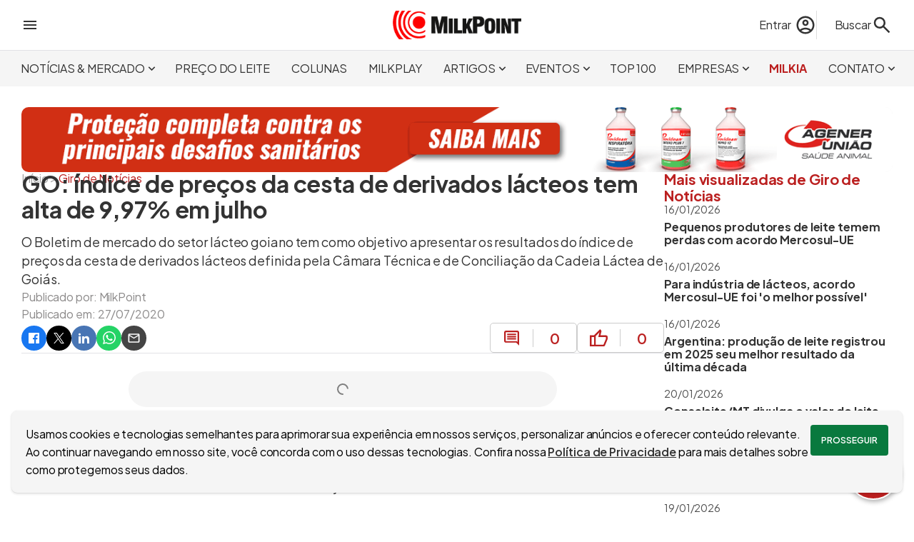

--- FILE ---
content_type: text/html; charset=utf-8
request_url: https://www.milkpoint.com.br/noticias-e-mercado/giro-noticias/go-indice-de-precos-da-cesta-de-derivados-lacteos-tem-alta-de-997-em-julho-220794/
body_size: 32569
content:
<!DOCTYPE html>
<html lang="pt-br"><head><meta charset="utf-8">
    <meta name="viewport" content="width=device-width, initial-scale=1.0, maximum-scale=5.0">
    <title>GO: índice de preços da cesta de derivados lácteos tem alta de 9,97% em julho | MilkPoint</title><link rel="image_src" href="https://www.milkpoint.com.br/img/artigo/79348/?w=1200&h=630&cf=1&vs=27072020115142" />
    <meta name="description" content="O Boletim de mercado do setor lácteo goiano tem como objetivo apresentar os resultados do índice de preços da cesta de derivados lácteos definida pela Câmara Técnica e de Conciliação da Cadeia Láctea de Goiás." /><link rel="canonical" href="https://www.milkpoint.com.br/noticias-e-mercado/giro-noticias/go-indice-de-precos-da-cesta-de-derivados-lacteos-tem-alta-de-997-em-julho-220794/" />
        <meta property="og:title" content="GO: índice de preços da cesta de derivados lácteos tem alta de 9,97% em julho | MilkPoint" />
        <meta property="og:type" content="website">
        <meta property="og:description" content="O Boletim de mercado do setor lácteo goiano tem como objetivo apresentar os resultados do índice de preços da cesta de derivados lácteos definida pela Câmara Técnica e de Conciliação da Cadeia Láctea de Goiás." />
        <meta property="og:url" content="https://www.milkpoint.com.br/noticias-e-mercado/giro-noticias/go-indice-de-precos-da-cesta-de-derivados-lacteos-tem-alta-de-997-em-julho-220794/" />
        <meta property="og:locale" content="pt_BR">
        <meta property="og:site_name" content="MilkPoint" /><meta property="og:image" content="https://www.milkpoint.com.br/img/artigo/79348/?w=1200&h=630&cf=1&vs=27072020115142" /><meta property="og:image:alt" content="O Boletim de mercado do setor lácteo goiano tem como objetivo apresentar os resultados do índice de preços da cesta de derivados lácteos definida pela Câmara Técnica e de Conciliação da Cadeia Láctea de Goiás." />
        <meta name="twitter:card" content="summary_large_image">
        <meta name="twitter:title" content="GO: índice de preços da cesta de derivados lácteos tem alta de 9,97% em julho | MilkPoint" />
        <meta name="twitter:description" content="O Boletim de mercado do setor lácteo goiano tem como objetivo apresentar os resultados do índice de preços da cesta de derivados lácteos definida pela Câmara Técnica e de Conciliação da Cadeia Láctea de Goiás." /><meta property="twitter:image" content="https://www.milkpoint.com.br/img/artigo/79348/?w=1200&h=630&cf=1&vs=27072020115142" /><script type="application/ld+json">
{"@context":"https://schema.org","@type":"NewsArticle","mainEntityOfPage":{"@type":"WebPage","@id":"https://www.milkpoint.com.br/noticias-e-mercado/giro-noticias/go-indice-de-precos-da-cesta-de-derivados-lacteos-tem-alta-de-997-em-julho-220794/"},"headline":"GO: índice de preços da cesta de derivados lácteos tem alta de 9,97% em julho","image":["https://www.milkpoint.com.br/img/artigo/79348/?w=1200&h=630&cf=1&vs=27072020115142"],"datePublished":"2020-07-27","dateModified":"2020-07-27","author":{"@type":"Person","name":"Equipe MilkPoint"},"publisher":{"@type":"Organization","name":"MilkPoint","logo":{"@type":"ImageObject","url":"https://www.milkpoint.com.br/imagens/logo.png"}},"description":"O Boletim de mercado do setor lácteo goiano tem como objetivo apresentar os resultados do índice de preços da cesta de derivados lácteos definida pela Câmara Técnica e de Conciliação da Cadeia Láctea de Goiás."}</script>
    <meta name="theme-color" content="#C81E00">
    <meta name="HandheldFriendly" content="True">
    <meta http-equiv="cleartype" content="on">
    <meta name="robots" content="index, follow, max-image-preview:large">
    <meta name="mobile-web-app-capable" content="yes">
    <meta name="apple-mobile-web-app-capable" content="yes">
    <link rel="profile" href="http://gmpg.org/xfn/11">
    <meta property="fb:app_id" content="713021262108852">
    <meta name="facebook-domain-verification" content="cbndc3c0bvw6os7pj0z4ogxrnqg669">
    <link rel="shortcut icon" href="imagens/icone.ico">
    <meta name="sitemap" content="https://www.milkpoint.com.br/sitemap" />
    <meta name="referrer" content="origin">
    <base href="/">
    <meta name="author" content="MilkPoint" />
    <meta name="rating" content="general">
    <meta name="copyright" content="MilkPoint, 2026" />
    <link rel='dns-prefetch' href='//fonts.googleapis.com'>
    <link rel="preconnect" href="https://fonts.googleapis.com">
    <link rel="preconnect" href="https://fonts.gstatic.com" crossorigin>
    <link href="https://fonts.googleapis.com/css2?family=Plus+Jakarta+Sans:ital,wght@0,200..800;1,200..800&display=swap" rel="stylesheet">
    <link rel="stylesheet" href="css/bundle.min.css?v=j4F3E_0ESWTGlSdf-9DVudiQJ5o" />
    <link rel="stylesheet" href="MilkPoint.styles.css?v=zMjIZIpQDN2SuU457UCh-dHuzw0" />
    <style type="text/css">html { overflow-y: scroll; }</style>
    <script>
        const dev = 0;
        const url = '/';
        const urlCompleta = 'https://www.milkpoint.com.br/';
        const mobile = 0;
        const desktop = 1;
    </script>
    <script type="application/ld+json">
{
"@context": "http://schema.org",
"@type": "Organization",
"name": "MilkPoint",
"url": "https://www.milkpoint.com.br/",
"logo": "https://www.milkpoint.com.br/imagens/logo.png",
"sameAs": ["https://www.facebook.com/milkpoint/", "https://www.instagram.com/milkpoint/", "https://twitter.com/milkpointBR/", "https://www.youtube.com/c/MilkPointOficial/"]
}
</script>
    <script type="application/ld+json">
{
"@context": "http://schema.org",
"@type": "WebSite",
"url": "https://www.milkpoint.com.br/",
"potentialAction": {
"@type": "SearchAction",
"target": "https://www.milkpoint.com.br/busca/?q={search_term_string}",
"query-input": "required name=search_term_string"
}
}
</script>
<script>
            (function (w, d, s, l, i) {
            w[l] = w[l] || []; w[l].push({ 'gtm.start': new Date().getTime(), event: 'gtm.js' });
            var f = d.getElementsByTagName(s)[0],
            j = d.createElement(s), dl = l != 'dataLayer' ? '&l=' + l : ''; j.async = true; j.src = 'https://www.googletagmanager.com/gtm.js?id=' + i + dl; f.parentNode.insertBefore(j, f);
            })(window, document, 'script', 'dataLayer', 'GTM-PFM2GXW');
        </script></head>
<body><div id="barraProgresso" b-mfn5wfc7zc><div class="progresso" b-k5wgs31jnc><div class="indeterminado" b-k5wgs31jnc></div></div></div>
        <header b-n445easn0w><div class="topo central" b-n445easn0w><div class="menu-lateral" onclick="ativarMenuLateral()" b-n445easn0w><svg xmlns="http://www.w3.org/2000/svg" height="24px" viewBox="0 -960 960 960" width="24px" fill="#333333"><path d="M120-240v-80h720v80H120Zm0-200v-80h720v80H120Zm0-200v-80h720v80H120Z"></path></svg></div>
        <div class="logo" b-n445easn0w><a href="https://www.milkpoint.com.br/" b-n445easn0w><img src="imagens/logo.png?vs=padrao" width="180" height="40" loading="eager" alt="Logo do site MilkPoint" b-n445easn0w /></a></div>
        <div class="acoes" b-n445easn0w><div class="busca" b-n445easn0w><div class="conta" b-n445easn0w><a href="entrar/?destino=aHR0cHM6Ly93d3cubWlsa3BvaW50LmNvbS5ici9ub3RpY2lhcy1lLW1lcmNhZG8vZ2lyby1ub3RpY2lhcy9nby1pbmRpY2UtZGUtcHJlY29zLWRhLWNlc3RhLWRlLWRlcml2YWRvcy1sYWN0ZW9zLXRlbS1hbHRhLWRlLTk5Ny1lbS1qdWxoby0yMjA3OTQv" title="Faça login no MilkPoint" class="acao-entrar" b-n445easn0w><span class="nome" b-n445easn0w>Entrar</span>
                            <svg xmlns="http://www.w3.org/2000/svg" height="30px" viewBox="0 -960 960 960" width="30px" fill="#333333"><path d="M234-276q51-39 114-61.5T480-360q69 0 132 22.5T726-276q35-41 54.5-93T800-480q0-133-93.5-226.5T480-800q-133 0-226.5 93.5T160-480q0 59 19.5 111t54.5 93Zm246-164q-59 0-99.5-40.5T340-580q0-59 40.5-99.5T480-720q59 0 99.5 40.5T620-580q0 59-40.5 99.5T480-440Zm0 360q-83 0-156-31.5T197-197q-54-54-85.5-127T80-480q0-83 31.5-156T197-763q54-54 127-85.5T480-880q83 0 156 31.5T763-763q54 54 85.5 127T880-480q0 83-31.5 156T763-197q-54 54-127 85.5T480-80Zm0-80q53 0 100-15.5t86-44.5q-39-29-86-44.5T480-280q-53 0-100 15.5T294-220q39 29 86 44.5T480-160Zm0-360q26 0 43-17t17-43q0-26-17-43t-43-17q-26 0-43 17t-17 43q0 26 17 43t43 17Zm0-60Zm0 360Z"></path></svg></a></div>
                <form action="busca/" method="get" id="formBusca" data-enhance b-6jpdagjx1u><label for="txtBusca" id="lbBusca" onclick="ativarBusca(true)" b-6jpdagjx1u><span b-6jpdagjx1u>Buscar</span>
        <svg xmlns="http://www.w3.org/2000/svg" height="30px" viewBox="0 -960 960 960" width="30px" fill="#333333"><path d="M784-120 532-372q-30 24-69 38t-83 14q-109 0-184.5-75.5T120-580q0-109 75.5-184.5T380-840q109 0 184.5 75.5T640-580q0 44-14 83t-38 69l252 252-56 56ZM380-400q75 0 127.5-52.5T560-580q0-75-52.5-127.5T380-760q-75 0-127.5 52.5T200-580q0 75 52.5 127.5T380-400Z"></path></svg></label>
    <input type="search" id="txtBusca" name="q" placeholder="Encontre no MilkPoint" b-6jpdagjx1u />
    <button type="submit" id="btnBusca" b-6jpdagjx1u><svg xmlns="http://www.w3.org/2000/svg" height="30px" viewBox="0 -960 960 960" width="30px" fill="#333333"><path d="M784-120 532-372q-30 24-69 38t-83 14q-109 0-184.5-75.5T120-580q0-109 75.5-184.5T380-840q109 0 184.5 75.5T640-580q0 44-14 83t-38 69l252 252-56 56ZM380-400q75 0 127.5-52.5T560-580q0-75-52.5-127.5T380-760q-75 0-127.5 52.5T200-580q0 75 52.5 127.5T380-400Z"></path></svg></button></form></div></div></div>
    <div class="menu" b-n445easn0w><nav class="central" b-n445easn0w><ul b-n445easn0w><li class="secao" onmousemove="exibirSecoes(this, true, 4)" onmouseout="exibirSecoes(this, false, 4)" b-n445easn0w><a role="button" title="Acessar Notícias &amp; Mercado" class="noticias-e-mercado" b-n445easn0w>NOTÍCIAS &amp; MERCADO<svg xmlns="http://www.w3.org/2000/svg" height="19px" viewBox="0 -960 960 960" width="19px" fill="#333333"><path d="M480-344 240-584l56-56 184 184 184-184 56 56-240 240Z"></path></svg></a><div class="secoes" b-n445easn0w><a target="_self" data-enhance-nav="true" title="Acessar Giro de Notícias" href="https://www.milkpoint.com.br/noticias-e-mercado/giro-noticias/" b-n445easn0w>GIRO DE NOTÍCIAS</a><a target="_self" data-enhance-nav="true" title="Acessar Panorama de Mercado" href="https://www.milkpoint.com.br/noticias-e-mercado/panorama-mercado/" b-n445easn0w>PANORAMA DE MERCADO</a><a target="_self" data-enhance-nav="true" title="Acessar Conceitos de Mercado" href="https://www.milkpoint.com.br/noticias-e-mercado/conceitos-de-mercado/" b-n445easn0w>CONCEITOS DE MERCADO</a><a target="_self" data-enhance-nav="true" title="Acessar Milk Express" href="https://www.milkpoint.com.br/noticias-e-mercado/milkexpress/" b-n445easn0w>MILK EXPRESS</a></div></li><li class="secao" onmousemove="exibirSecoes(this, true, 0)" onmouseout="exibirSecoes(this, false, 0)" b-n445easn0w><a href="https://www.milkpoint.com.br/preco-do-leite/" target="_self" title="Acessar Preço do Leite" class="preco-do-leite" b-n445easn0w>PREÇO DO LEITE</a></li><li class="secao" onmousemove="exibirSecoes(this, true, 0)" onmouseout="exibirSecoes(this, false, 0)" b-n445easn0w><a href="https://www.milkpoint.com.br/colunas/" target="_self" title="Acessar Colunas" class="colunas" b-n445easn0w>COLUNAS</a></li><li class="secao" onmousemove="exibirSecoes(this, true, 0)" onmouseout="exibirSecoes(this, false, 0)" b-n445easn0w><a href="https://www.milkpoint.com.br/videos/" target="_self" title="Acessar Milkplay" class="milkplay" b-n445easn0w>MILKPLAY</a></li><li class="secao" onmousemove="exibirSecoes(this, true, 5)" onmouseout="exibirSecoes(this, false, 5)" b-n445easn0w><a role="button" title="Acessar Artigos" class="artigos" b-n445easn0w>ARTIGOS<svg xmlns="http://www.w3.org/2000/svg" height="19px" viewBox="0 -960 960 960" width="19px" fill="#333333"><path d="M480-344 240-584l56-56 184 184 184-184 56 56-240 240Z"></path></svg></a><div class="secoes" b-n445easn0w><a target="_self" data-enhance-nav="true" title="Acessar Produção de leite" href="https://www.milkpoint.com.br/artigos/producao-de-leite/" b-n445easn0w>PRODUÇÃO DE LEITE</a><a target="_self" data-enhance-nav="true" title="Acessar Indústria de laticínios" href="https://www.milkpoint.com.br/artigos/industria-de-laticinios/" b-n445easn0w>INDÚSTRIA DE LATICÍNIOS</a><a target="_self" data-enhance-nav="true" title="Acessar Espaço Aberto" href="https://www.milkpoint.com.br/artigos/espaco-aberto/" b-n445easn0w>ESPAÇO ABERTO</a><a target="_self" data-enhance-nav="true" title="Acessar E-books" href="https://www.milkpoint.com.br/artigos/ebooks/" b-n445easn0w>E-BOOKS</a><a target="_self" data-enhance-nav="true" title="Acessar Cruzadinha" href="https://www.milkpoint.com.br/artigos/cruzadinha/" b-n445easn0w>CRUZADINHA</a></div></li><li class="secao" onmousemove="exibirSecoes(this, true, 5)" onmouseout="exibirSecoes(this, false, 5)" b-n445easn0w><a role="button" title="Acessar Eventos" class="eventos" b-n445easn0w>EVENTOS<svg xmlns="http://www.w3.org/2000/svg" height="19px" viewBox="0 -960 960 960" width="19px" fill="#333333"><path d="M480-344 240-584l56-56 184 184 184-184 56 56-240 240Z"></path></svg></a><div class="secoes" b-n445easn0w><a target="_blank" data-enhance-nav="false" title="Acessar Milk Pro Summit" href="https://www.milkprosummit.com.br/" b-n445easn0w>MILK PRO SUMMIT</a><a target="_blank" data-enhance-nav="false" title="Acessar Interleite Brasil" href="https://www.interleite.com.br/" b-n445easn0w>INTERLEITE BRASIL</a><a target="_blank" data-enhance-nav="false" title="Acessar Dairy Vision" href="https://www.dairyvision.com.br/" b-n445easn0w>DAIRY VISION</a><a target="_blank" data-enhance-nav="false" title="Acessar Fórum MilkPoint Mercado" href="https://www.forummilkpointmercado.com.br/" b-n445easn0w>FÓRUM MILKPOINT MERCADO</a><a target="_self" data-enhance-nav="true" title="Acessar PRÓXIMOS EVENTOS" href="https://www.milkpoint.com.br/agenda-eventos/" b-n445easn0w>PRÓXIMOS EVENTOS</a></div></li><li class="secao" onmousemove="exibirSecoes(this, true, 0)" onmouseout="exibirSecoes(this, false, 0)" b-n445easn0w><a href="https://www.milkpoint.com.br/os-100-maiores-produtores-de-leite-do-brasil/" target="_self" title="Acessar TOP 100" class="top100" b-n445easn0w>TOP 100</a></li><li class="secao" onmousemove="exibirSecoes(this, true, 4)" onmouseout="exibirSecoes(this, false, 4)" b-n445easn0w><a role="button" title="Acessar Empresas" class="canais-empresariais" b-n445easn0w>EMPRESAS<svg xmlns="http://www.w3.org/2000/svg" height="19px" viewBox="0 -960 960 960" width="19px" fill="#333333"><path d="M480-344 240-584l56-56 184 184 184-184 56 56-240 240Z"></path></svg></a><div class="secoes" b-n445easn0w><a target="_self" data-enhance-nav="true" title="Acessar Ceva: Juntos, além da saúde animal" href="https://www.milkpoint.com.br/canais-empresariais/ceva/" b-n445easn0w>CEVA: JUNTOS, ALÉM DA SAÚDE ANIMAL</a><a target="_self" data-enhance-nav="true" title="Acessar DeLaval - Produção de Leite Eficiente" href="https://www.milkpoint.com.br/canais-empresariais/delaval/" b-n445easn0w>DELAVAL - PRODUÇÃO DE LEITE EFICIENTE</a><a target="_self" data-enhance-nav="true" title="Acessar MSD Saúde Animal - MAXI-LEITE" href="https://www.milkpoint.com.br/canais-empresariais/msd-saude-animal-maxileite/" b-n445easn0w>MSD SAÚDE ANIMAL - MAXI-LEITE</a><a target="_self" data-enhance-nav="true" title="Acessar Novidades dos Parceiros" href="https://www.milkpoint.com.br/empresas/novidades-parceiros/" b-n445easn0w>NOVIDADES DOS PARCEIROS</a></div></li><li class="secao" onmousemove="exibirSecoes(this, true, 0)" onmouseout="exibirSecoes(this, false, 0)" b-n445easn0w><a href="https://www.milkpoint.com.br/assistente/" target="_self" title="Acessar MilkIA" class="assistente" b-n445easn0w>MILKIA</a></li><li class="secao" onmousemove="exibirSecoes(this, true, 6)" onmouseout="exibirSecoes(this, false, 6)" b-n445easn0w><a role="button" title="Acessar Contato" class="contato" b-n445easn0w>CONTATO<svg xmlns="http://www.w3.org/2000/svg" height="19px" viewBox="0 -960 960 960" width="19px" fill="#333333"><path d="M480-344 240-584l56-56 184 184 184-184 56 56-240 240Z"></path></svg></a><div class="secoes" b-n445easn0w><a target="_self" data-enhance-nav="true" title="Acessar Newsletter" href="https://www.milkpoint.com.br/newsletter/" b-n445easn0w>NEWSLETTER</a><a target="_self" data-enhance-nav="true" title="Acessar Anuncie" href="https://www.milkpoint.com.br/anuncie/" b-n445easn0w>ANUNCIE</a><a target="_self" data-enhance-nav="true" title="Acessar Enviar um artigo" href="https://www.milkpoint.com.br/enviar-artigo/" b-n445easn0w>ENVIAR UM ARTIGO</a><a target="_self" data-enhance-nav="true" title="Acessar Fale Conosco" href="https://www.milkpoint.com.br/contato/" b-n445easn0w>FALE CONOSCO</a><a target="_blank" data-enhance-nav="false" title="Acessar Trabalhe conosco" href="https://www.milkpointventures.com.br/trabalhe-conosco/" b-n445easn0w>TRABALHE CONOSCO</a><a target="_self" data-enhance-nav="true" title="Acessar Quem somos" href="https://www.milkpoint.com.br/contato/quem-somos/" b-n445easn0w>QUEM SOMOS</a></div></li></ul></nav></div></header>
<div id="menuLateral" b-n445easn0w><div class="checkin" b-n445easn0w><svg xmlns="http://www.w3.org/2000/svg" height="48px" viewBox="0 -960 960 960" width="48px" fill="#333333"><path d="M234-276q51-39 114-61.5T480-360q69 0 132 22.5T726-276q35-41 54.5-93T800-480q0-133-93.5-226.5T480-800q-133 0-226.5 93.5T160-480q0 59 19.5 111t54.5 93Zm246-164q-59 0-99.5-40.5T340-580q0-59 40.5-99.5T480-720q59 0 99.5 40.5T620-580q0 59-40.5 99.5T480-440Zm0 360q-83 0-156-31.5T197-197q-54-54-85.5-127T80-480q0-83 31.5-156T197-763q54-54 127-85.5T480-880q83 0 156 31.5T763-763q54 54 85.5 127T880-480q0 83-31.5 156T763-197q-54 54-127 85.5T480-80Zm0-80q53 0 100-15.5t86-44.5q-39-29-86-44.5T480-280q-53 0-100 15.5T294-220q39 29 86 44.5T480-160Zm0-360q26 0 43-17t17-43q0-26-17-43t-43-17q-26 0-43 17t-17 43q0 26 17 43t43 17Zm0-60Zm0 360Z"></path></svg>
            <div class="acessos" b-n445easn0w><a href="entrar/?destino=aHR0cHM6Ly93d3cubWlsa3BvaW50LmNvbS5ici9ub3RpY2lhcy1lLW1lcmNhZG8vZ2lyby1ub3RpY2lhcy9nby1pbmRpY2UtZGUtcHJlY29zLWRhLWNlc3RhLWRlLWRlcml2YWRvcy1sYWN0ZW9zLXRlbS1hbHRhLWRlLTk5Ny1lbS1qdWxoby0yMjA3OTQv" title="Acesse sua conta" b-n445easn0w>Acesse sua conta</a>
                <a class="cor-site" href="cadastro/?destino=aHR0cHM6Ly93d3cubWlsa3BvaW50LmNvbS5ici9ub3RpY2lhcy1lLW1lcmNhZG8vZ2lyby1ub3RpY2lhcy9nby1pbmRpY2UtZGUtcHJlY29zLWRhLWNlc3RhLWRlLWRlcml2YWRvcy1sYWN0ZW9zLXRlbS1hbHRhLWRlLTk5Ny1lbS1qdWxoby0yMjA3OTQv" title="Faça o cadastro no site" b-n445easn0w>Ou cadastre-se</a></div></div><div class="secao" b-n445easn0w><a href="https://www.milkpoint.com.br/" onclick="ativarSecoesMenuLateral(this, 0)" class="lk-secao inicio" title="Página incial" b-n445easn0w><strong b-n445easn0w>INÍCIO</strong></a></div><div class="secao" b-n445easn0w><a role="button" onclick="ativarSecoesMenuLateral(this, 4)" class="lk-secao noticias-e-mercado" title="Acessar Notícias &amp; Mercado" b-n445easn0w><strong b-n445easn0w>NOTÍCIAS &amp; MERCADO<svg xmlns="http://www.w3.org/2000/svg" height="24px" viewBox="0 -960 960 960" width="24px" fill="#333333"><path d="M480-344 240-584l56-56 184 184 184-184 56 56-240 240Z"></path></svg></strong></a><div class="geral-secoes" b-n445easn0w><div class="secoes" b-n445easn0w><a target="_self" data-enhance-nav="true" title="Acessar Giro de Notícias" href="https://www.milkpoint.com.br/noticias-e-mercado/giro-noticias/" b-n445easn0w>GIRO DE NOTÍCIAS</a><a target="_self" data-enhance-nav="true" title="Acessar Panorama de Mercado" href="https://www.milkpoint.com.br/noticias-e-mercado/panorama-mercado/" b-n445easn0w>PANORAMA DE MERCADO</a><a target="_self" data-enhance-nav="true" title="Acessar Conceitos de Mercado" href="https://www.milkpoint.com.br/noticias-e-mercado/conceitos-de-mercado/" b-n445easn0w>CONCEITOS DE MERCADO</a><a target="_self" data-enhance-nav="true" title="Acessar Milk Express" href="https://www.milkpoint.com.br/noticias-e-mercado/milkexpress/" b-n445easn0w>MILK EXPRESS</a></div></div></div><div class="secao" b-n445easn0w><a href="https://www.milkpoint.com.br/preco-do-leite/" target="_self" onclick="ativarSecoesMenuLateral(this, 0)" class="lk-secao preco-do-leite" title="Acessar Preço do Leite" b-n445easn0w><strong b-n445easn0w>PREÇO DO LEITE</strong></a></div><div class="secao" b-n445easn0w><a href="https://www.milkpoint.com.br/colunas/" target="_self" onclick="ativarSecoesMenuLateral(this, 0)" class="lk-secao colunas" title="Acessar Colunas" b-n445easn0w><strong b-n445easn0w>COLUNAS</strong></a></div><div class="secao" b-n445easn0w><a href="https://www.milkpoint.com.br/videos/" target="_self" onclick="ativarSecoesMenuLateral(this, 0)" class="lk-secao milkplay" title="Acessar Milkplay" b-n445easn0w><strong b-n445easn0w>MILKPLAY</strong></a></div><div class="secao" b-n445easn0w><a role="button" onclick="ativarSecoesMenuLateral(this, 5)" class="lk-secao artigos" title="Acessar Artigos" b-n445easn0w><strong b-n445easn0w>ARTIGOS<svg xmlns="http://www.w3.org/2000/svg" height="24px" viewBox="0 -960 960 960" width="24px" fill="#333333"><path d="M480-344 240-584l56-56 184 184 184-184 56 56-240 240Z"></path></svg></strong></a><div class="geral-secoes" b-n445easn0w><div class="secoes" b-n445easn0w><a target="_self" data-enhance-nav="true" title="Acessar Produção de leite" href="https://www.milkpoint.com.br/artigos/producao-de-leite/" b-n445easn0w>PRODUÇÃO DE LEITE</a><a target="_self" data-enhance-nav="true" title="Acessar Indústria de laticínios" href="https://www.milkpoint.com.br/artigos/industria-de-laticinios/" b-n445easn0w>INDÚSTRIA DE LATICÍNIOS</a><a target="_self" data-enhance-nav="true" title="Acessar Espaço Aberto" href="https://www.milkpoint.com.br/artigos/espaco-aberto/" b-n445easn0w>ESPAÇO ABERTO</a><a target="_self" data-enhance-nav="true" title="Acessar E-books" href="https://www.milkpoint.com.br/artigos/ebooks/" b-n445easn0w>E-BOOKS</a><a target="_self" data-enhance-nav="true" title="Acessar Cruzadinha" href="https://www.milkpoint.com.br/artigos/cruzadinha/" b-n445easn0w>CRUZADINHA</a></div></div></div><div class="secao" b-n445easn0w><a role="button" onclick="ativarSecoesMenuLateral(this, 5)" class="lk-secao eventos" title="Acessar Eventos" b-n445easn0w><strong b-n445easn0w>EVENTOS<svg xmlns="http://www.w3.org/2000/svg" height="24px" viewBox="0 -960 960 960" width="24px" fill="#333333"><path d="M480-344 240-584l56-56 184 184 184-184 56 56-240 240Z"></path></svg></strong></a><div class="geral-secoes" b-n445easn0w><div class="secoes" b-n445easn0w><a target="_blank" data-enhance-nav="false" title="Acessar Milk Pro Summit" href="https://www.milkprosummit.com.br/" b-n445easn0w>MILK PRO SUMMIT</a><a target="_blank" data-enhance-nav="false" title="Acessar Interleite Brasil" href="https://www.interleite.com.br/" b-n445easn0w>INTERLEITE BRASIL</a><a target="_blank" data-enhance-nav="false" title="Acessar Dairy Vision" href="https://www.dairyvision.com.br/" b-n445easn0w>DAIRY VISION</a><a target="_blank" data-enhance-nav="false" title="Acessar Fórum MilkPoint Mercado" href="https://www.forummilkpointmercado.com.br/" b-n445easn0w>FÓRUM MILKPOINT MERCADO</a><a target="_self" data-enhance-nav="true" title="Acessar PRÓXIMOS EVENTOS" href="https://www.milkpoint.com.br/agenda-eventos/" b-n445easn0w>PRÓXIMOS EVENTOS</a></div></div></div><div class="secao" b-n445easn0w><a href="https://www.milkpoint.com.br/os-100-maiores-produtores-de-leite-do-brasil/" target="_self" onclick="ativarSecoesMenuLateral(this, 0)" class="lk-secao top100" title="Acessar TOP 100" b-n445easn0w><strong b-n445easn0w>TOP 100</strong></a></div><div class="secao" b-n445easn0w><a role="button" onclick="ativarSecoesMenuLateral(this, 4)" class="lk-secao canais-empresariais" title="Acessar Empresas" b-n445easn0w><strong b-n445easn0w>EMPRESAS<svg xmlns="http://www.w3.org/2000/svg" height="24px" viewBox="0 -960 960 960" width="24px" fill="#333333"><path d="M480-344 240-584l56-56 184 184 184-184 56 56-240 240Z"></path></svg></strong></a><div class="geral-secoes" b-n445easn0w><div class="secoes" b-n445easn0w><a target="_self" data-enhance-nav="true" title="Acessar Ceva: Juntos, além da saúde animal" href="https://www.milkpoint.com.br/canais-empresariais/ceva/" b-n445easn0w>CEVA: JUNTOS, ALÉM DA SAÚDE ANIMAL</a><a target="_self" data-enhance-nav="true" title="Acessar DeLaval - Produção de Leite Eficiente" href="https://www.milkpoint.com.br/canais-empresariais/delaval/" b-n445easn0w>DELAVAL - PRODUÇÃO DE LEITE EFICIENTE</a><a target="_self" data-enhance-nav="true" title="Acessar MSD Saúde Animal - MAXI-LEITE" href="https://www.milkpoint.com.br/canais-empresariais/msd-saude-animal-maxileite/" b-n445easn0w>MSD SAÚDE ANIMAL - MAXI-LEITE</a><a target="_self" data-enhance-nav="true" title="Acessar Novidades dos Parceiros" href="https://www.milkpoint.com.br/empresas/novidades-parceiros/" b-n445easn0w>NOVIDADES DOS PARCEIROS</a></div></div></div><div class="secao" b-n445easn0w><a href="https://www.milkpoint.com.br/assistente/" target="_self" onclick="ativarSecoesMenuLateral(this, 0)" class="lk-secao assistente" title="Acessar MilkIA" b-n445easn0w><strong b-n445easn0w>MILKIA</strong></a></div><div class="secao" b-n445easn0w><a role="button" onclick="ativarSecoesMenuLateral(this, 6)" class="lk-secao contato" title="Acessar Contato" b-n445easn0w><strong b-n445easn0w>CONTATO<svg xmlns="http://www.w3.org/2000/svg" height="24px" viewBox="0 -960 960 960" width="24px" fill="#333333"><path d="M480-344 240-584l56-56 184 184 184-184 56 56-240 240Z"></path></svg></strong></a><div class="geral-secoes" b-n445easn0w><div class="secoes" b-n445easn0w><a target="_self" data-enhance-nav="true" title="Acessar Newsletter" href="https://www.milkpoint.com.br/newsletter/" b-n445easn0w>NEWSLETTER</a><a target="_self" data-enhance-nav="true" title="Acessar Anuncie" href="https://www.milkpoint.com.br/anuncie/" b-n445easn0w>ANUNCIE</a><a target="_self" data-enhance-nav="true" title="Acessar Enviar um artigo" href="https://www.milkpoint.com.br/enviar-artigo/" b-n445easn0w>ENVIAR UM ARTIGO</a><a target="_self" data-enhance-nav="true" title="Acessar Fale Conosco" href="https://www.milkpoint.com.br/contato/" b-n445easn0w>FALE CONOSCO</a><a target="_blank" data-enhance-nav="false" title="Acessar Trabalhe conosco" href="https://www.milkpointventures.com.br/trabalhe-conosco/" b-n445easn0w>TRABALHE CONOSCO</a><a target="_self" data-enhance-nav="true" title="Acessar Quem somos" href="https://www.milkpoint.com.br/contato/quem-somos/" b-n445easn0w>QUEM SOMOS</a></div></div></div><div class="produtos" b-n445easn0w><ul>
    <li><a href="https://www.milkpointventures.com.br" target="_blank" rel="noreferrer"> <img src="https://www.milkpoint.com.br/imagens/produtos/ico-menu-milk-ventures.svg" width="30" height="30" alt="Acesse o MilkPoint Ventures" style="filter: invert(0);" / loading="lazy"> MilkPoint Ventures </a></li>
    <li><a href="https://www.cafepoint.com.br" target="_blank" rel="noreferrer"> <img src="https://www.milkpoint.com.br/imagens/produtos/ico-menu-cafepoint.svg" width="30" height="30" alt="Acesse o CaféPoint" style="filter: invert(0);" / loading="lazy">CaféPoint </a></li>
    <li><a href="https://www.educapoint.com.br" target="_blank" rel="noreferrer"> <img src="https://www.milkpoint.com.br/imagens/produtos/ico-menu-educapoint.svg" width="30" height="30" alt="Acesse o EducaPoint" style="filter: invert(0);" / loading="lazy"> EducaPoint </a></li>
    <li><a href="https://www.milkpoint.com.br/mercado" target="_blank" rel="noreferrer"> <img src="https://www.milkpoint.com.br/imagens/produtos/ico-menu-mercado.svg" width="30" height="30" alt="Acesse o MilkPoint Mercado" style="filter: invert(0);" / loading="lazy"> MilkPoint Mercado </a></li>
    <li><a href="https://www.milkmonitor.com.br" target="_blank" rel="noreferrer"> <img src="https://www.milkpoint.com.br/imagens/produtos/ico-menu-monitor.svg" width="30" height="30" alt="Acesse o Milk Monitor" style="filter: invert(0);" / loading="lazy"> Milk Monitor</a></li>
    <li><a href="https://www.milkpoint.com.br/mercado/mapleite/" target="_blank" rel="noreferrer"> <img src="https://www.milkpoint.com.br/imagens/produtos/ico-menu-mapleite.svg" width="30" height="30" alt="Acesse o MapLeite" style="filter: invert(0);" / loading="lazy"> MapLeite </a></li>
</ul></div></div>
        <main b-mfn5wfc7zc>
<div class="pagina central" b-5j80kbxxqg><div class="caixa" id="cx540"><div class="banner" b-y45jf3l6qi><a href="https://www.milkpoint.com.br/empresas/novidades-parceiros/linha-providean-imunizacao-de-alta-performance-para-rebanhos-leiteiros-240025/" title="clique para acessar: Agener" aria-label="Agener" class="lnkbn" rel="noreferrer" target="_blank" onmouseenter="bnMouseEnter(this, 70996)" onmouseleave="bnMouseLeave(this)" data-enhance-nav="false"><img src="/img/banner/7028/?o=1&amp;vs=16012026111626" width="1340" height="auto" loading="eager" alt="Agener" /></a></div></div>
    <div class="breadcrumbs" b-18u23wb67n><ol itemscope itemtype="http://schema.org/BreadcrumbList" b-18u23wb67n><li itemprop="itemListElement" itemscope itemtype="http://schema.org/ListItem" b-18u23wb67n><a class="cor-site-hover" itemprop="item" href="https://www.milkpoint.com.br/" title="Acessar a página inicial" b-18u23wb67n><span itemprop="name" b-18u23wb67n>Início</span></a> >
                <meta itemprop="position" content="1" b-18u23wb67n></li><li itemprop="itemListElement" itemscope itemtype="http://schema.org/ListItem" b-18u23wb67n><a class="cor-site cor-site-hover" itemprop="item" href="https://www.milkpoint.com.br/noticias-e-mercado/giro-noticias/" title="Acessar a seção: Giro de Notícias" b-18u23wb67n><span itemprop="name" b-18u23wb67n>Giro de Notícias</span></a>
                <meta itemprop="position" content="2" b-18u23wb67n /></li></ol></div>
    <section class="artigo" id="secaoArtigo" data-evento="a_ps([[&#x27;*ZQZlbnX=&#x27;,&#x27;*QdJ0aWXv&#x27;],[&#x27;*adRfYXJ0aWWv&#x27;,&#x27;*MkIwNzj0&#x27;],[&#x27;*dxl0dWGv&#x27;,&#x27;*R886IGluZGljZSBkZSBwcmVjb3MgZGEgY2VzdGEgZGUgZGVyaXZhZG9zIGxhY3Rlb3MgdGVtIGFsdGEgZGUgOSw5NyUgZW0ganVsaG0=&#x27;],[&#x27;*a=RfYW51bmNpYW50ZQW=&#x27;,&#x27;&#x27;],[&#x27;*cU9zc3VpX2FudW5jaWFudGG=&#x27;,&#x27;*=A=M&#x27;],[&#x27;*Z8hfcGF0cm9jaW5hZGW=&#x27;,&#x27;*=A=M&#x27;],[&#x27;*a8Rfc2VjYWW=&#x27;,&#x27;*M=M0OQT=&#x27;],[&#x27;*Z=F0YV9jYWRhc3RybwG=&#x27;,&#x27;*M=AyMC0wNy0yNwj=&#x27;],[&#x27;*c=VhbnRpZGFkZV9jb21lbnRhcmlvcwX=&#x27;,&#x27;*=A=M&#x27;],[&#x27;*c=VhbnRpZGFkZV9jdXJ0aWRhcwX=&#x27;,&#x27;*=A=M&#x27;],[&#x27;*b=9tZV9zZWNhbwm=&#x27;,&#x27;*R=lybyBkZSBOb3RpY2lhcw2=&#x27;]])" b-5j80kbxxqg><article itemscope itemtype="http://schema.org/Article" b-5j80kbxxqg><div class="topo" b-5j80kbxxqg><div class="titulo" b-5j80kbxxqg><h1 itemprop="headline" b-5j80kbxxqg>GO: índice de preços da cesta de derivados lácteos tem alta de 9,97% em julho</h1>
                    <h2 itemprop="description" b-5j80kbxxqg>O Boletim de mercado do setor lácteo goiano tem como objetivo apresentar os resultados do índice de preços da cesta de derivados lácteos definida pela Câmara Técnica e de Conciliação da Cadeia Láctea de Goiás.</h2></div>
                <div class="autor" b-5j80kbxxqg><div itemprop="publisher" itemscope itemtype="http://schema.org/Organization" b-ai4lf0ty1m><p b-ai4lf0ty1m>Publicado por: <span itemprop="name" b-ai4lf0ty1m>MilkPoint</span></p></div>
                    <div><p>
            Publicado em: <time itemprop="datePublished" datetime="2020-07-27">27/07/2020</time>
            </p></div></div>
                <div class="interacao  " b-i2ifaychdi><ul class="share-buttons" b-4x8dahes07><li b-4x8dahes07><a data-destino="facebook" data-url="https://www.milkpoint.com.br/noticias-e-mercado/giro-noticias/go-indice-de-precos-da-cesta-de-derivados-lacteos-tem-alta-de-997-em-julho-220794/" data-via="https://www.facebook.com/milkpoint/" data-titulo="GO: índice de preços da cesta de derivados lácteos tem alta de 9,97% em julho" class="share-btn facebook" href="http://www.facebook.com/sharer/sharer.php?u=https://www.milkpoint.com.br/noticias-e-mercado/giro-noticias/go-indice-de-precos-da-cesta-de-derivados-lacteos-tem-alta-de-997-em-julho-220794/" title="GO: índice de preços da cesta de derivados lácteos tem alta de 9,97% em julho" onclick="compartilhar(event, this)" b-4x8dahes07><svg xmlns="http://www.w3.org/2000/svg" width="15" height="15" fill="#FFFFFF" viewBox="0 0 24 24"><path d="M22.675 0h-21.35c-.732 0-1.325.593-1.325 1.325v21.351c0 .731.593 1.324 1.325 1.324h11.495v-9.294h-3.128v-3.622h3.128v-2.671c0-3.1 1.893-4.788 4.659-4.788 1.325 0 2.463.099 2.795.143v3.24l-1.918.001c-1.504 0-1.795.715-1.795 1.763v2.313h3.587l-.467 3.622h-3.12v9.293h6.116c.73 0 1.323-.593 1.323-1.325v-21.35c0-.732-.593-1.325-1.325-1.325z"></path></svg></a></li>
    <li b-4x8dahes07><a data-destino="twitter" data-url="https://www.milkpoint.com.br/noticias-e-mercado/giro-noticias/go-indice-de-precos-da-cesta-de-derivados-lacteos-tem-alta-de-997-em-julho-220794/" data-via="https://twitter.com/milkpointBR/" data-titulo="GO: índice de preços da cesta de derivados lácteos tem alta de 9,97% em julho" class="share-btn twitter" href="http://twitter.com/share?url=https://www.milkpoint.com.br/noticias-e-mercado/giro-noticias/go-indice-de-precos-da-cesta-de-derivados-lacteos-tem-alta-de-997-em-julho-220794/&amp;text=GO: índice de preços da cesta de derivados lácteos tem alta de 9,97% em julho&amp;via=https://twitter.com/milkpointBR/" title="Twitter" onclick="compartilhar(event, this)" b-4x8dahes07><svg xmlns="http://www.w3.org/2000/svg" width="15" height="15" fill="#FFFFFF" viewBox="0 0 18.436 18.841"><path id="Caminho_269" data-name="Caminho 269" d="M124.9,12.1l6.864-7.977H130.14l-5.959,6.927-4.76-6.927h-5.49l7.2,10.475-7.2,8.367h1.626l6.293-7.316,5.027,7.316h5.49Zm-2.228,2.59-.729-1.043-5.8-8.3h2.5l4.683,6.7.729,1.043,6.087,8.707h-2.5Z" transform="translate(-113.932 -4.121)"></path></svg></a></li>
    <li b-4x8dahes07><a data-destino="linkedin" data-url="https://www.milkpoint.com.br/noticias-e-mercado/giro-noticias/go-indice-de-precos-da-cesta-de-derivados-lacteos-tem-alta-de-997-em-julho-220794/" data-via="https://www.linkedin.com/company/agripoint/" data-titulo="GO: índice de preços da cesta de derivados lácteos tem alta de 9,97% em julho" class="share-btn linkedin" href="http://www.linkedin.com/shareArticle?url=https://www.milkpoint.com.br/noticias-e-mercado/giro-noticias/go-indice-de-precos-da-cesta-de-derivados-lacteos-tem-alta-de-997-em-julho-220794/&amp;title=GO: índice de preços da cesta de derivados lácteos tem alta de 9,97% em julho" title="LinkedIn" onclick="compartilhar(event, this)" b-4x8dahes07><svg xmlns="http://www.w3.org/2000/svg" width="15" height="15" fill="#FFFFFF" viewBox="0 0 24 24"><path d="M4.98 3.5c0 1.381-1.11 2.5-2.48 2.5s-2.48-1.119-2.48-2.5c0-1.38 1.11-2.5 2.48-2.5s2.48 1.12 2.48 2.5zm.02 4.5h-5v16h5v-16zm7.982 0h-4.968v16h4.969v-8.399c0-4.67 6.029-5.052 6.029 0v8.399h4.988v-10.131c0-7.88-8.922-7.593-11.018-3.714v-2.155z"></path></svg></a></li>
    <li b-4x8dahes07><a data-destino="whatsapp" data-url="https://www.milkpoint.com.br/noticias-e-mercado/giro-noticias/go-indice-de-precos-da-cesta-de-derivados-lacteos-tem-alta-de-997-em-julho-220794/" data-via="WhatsApp" data-titulo="GO: índice de preços da cesta de derivados lácteos tem alta de 9,97% em julho" class="share-btn whatsapp" href="https://api.whatsapp.com/send?text=GO: índice de preços da cesta de derivados lácteos tem alta de 9,97% em julho%20https://www.milkpoint.com.br/noticias-e-mercado/giro-noticias/go-indice-de-precos-da-cesta-de-derivados-lacteos-tem-alta-de-997-em-julho-220794/" title="WhatsApp" onclick="compartilhar(event, this)" b-4x8dahes07><svg xmlns="http://www.w3.org/2000/svg" width="18" height="18" fill="#FFFFFF" viewBox="0 0 24 24"><path d="M.057 24l1.687-6.163c-1.041-1.804-1.588-3.849-1.587-5.946.003-6.556 5.338-11.891 11.893-11.891 3.181.001 6.167 1.24 8.413 3.488 2.245 2.248 3.481 5.236 3.48 8.414-.003 6.557-5.338 11.892-11.893 11.892-1.99-.001-3.951-.5-5.688-1.448l-6.305 1.654zm6.597-3.807c1.676.995 3.276 1.591 5.392 1.592 5.448 0 9.886-4.434 9.889-9.885.002-5.462-4.415-9.89-9.881-9.892-5.452 0-9.887 4.434-9.889 9.884-.001 2.225.651 3.891 1.746 5.634l-.999 3.648 3.742-.981zm11.387-5.464c-.074-.124-.272-.198-.57-.347-.297-.149-1.758-.868-2.031-.967-.272-.099-.47-.149-.669.149-.198.297-.768.967-.941 1.165-.173.198-.347.223-.644.074-.297-.149-1.255-.462-2.39-1.475-.883-.788-1.48-1.761-1.653-2.059-.173-.297-.018-.458.13-.606.134-.133.297-.347.446-.521.151-.172.2-.296.3-.495.099-.198.05-.372-.025-.521-.075-.148-.669-1.611-.916-2.206-.242-.579-.487-.501-.669-.51l-.57-.01c-.198 0-.52.074-.792.372s-1.04 1.016-1.04 2.479 1.065 2.876 1.213 3.074c.149.198 2.095 3.2 5.076 4.487.709.306 1.263.489 1.694.626.712.226 1.36.194 1.872.118.571-.085 1.758-.719 2.006-1.413.248-.695.248-1.29.173-1.414z"></path></svg></a></li>
    <li b-4x8dahes07><a class="share-btn email" data-destino="email" data-url="https://www.milkpoint.com.br/noticias-e-mercado/giro-noticias/go-indice-de-precos-da-cesta-de-derivados-lacteos-tem-alta-de-997-em-julho-220794/" data-via="E-mail" data-titulo="GO: índice de preços da cesta de derivados lácteos tem alta de 9,97% em julho" href="mailto:?subject=GO: índice de preços da cesta de derivados lácteos tem alta de 9,97% em julho" title="E-mail" onclick="compartilhar(event, this)" b-4x8dahes07><svg xmlns="http://www.w3.org/2000/svg" height="19px" viewBox="0 -960 960 960" width="19px" fill="#FFFFFF"><path d="M160-160q-33 0-56.5-23.5T80-240v-480q0-33 23.5-56.5T160-800h640q33 0 56.5 23.5T880-720v480q0 33-23.5 56.5T800-160H160Zm320-280L160-640v400h640v-400L480-440Zm0-80 320-200H160l320 200ZM160-640v-80 480-400Z"></path></svg></a></li></ul>
        <div class="comentarios-curtidas" b-i2ifaychdi><a href="https://www.milkpoint.com.br/noticias-e-mercado/giro-noticias/go-indice-de-precos-da-cesta-de-derivados-lacteos-tem-alta-de-997-em-julho-220794/#fazer-comentario" class="incentivo-comentario" b-i2ifaychdi><img loading="lazy" alt="Ícone para ver comentários" width="25" height="25" src="_content/Agripoint.Web.Portais/imagens/ico-comentario-vermelho.svg" b-i2ifaychdi>
                <span b-i2ifaychdi>0</span></a>
            <div onclick="curtirArtigo(220794, 1)" class="curtir " b-i2ifaychdi><img class="imagem-curtir" loading="lazy" alt="Ícone para curtir artigo" width="25" height="25" src="_content/Agripoint.Web.Portais/imagens/ico-curtir-vermelho-desativado.svg" b-i2ifaychdi />
                <span class="contador-curtidas" b-i2ifaychdi>0</span></div></div></div>
                <hr b-5j80kbxxqg></div>
            <div id="audimaWidget" b-s3p59mwxl0><svg xmlns="http://www.w3.org/2000/svg" xmlns:xlink="http://www.w3.org/1999/xlink" class="spn" style="background:transparent; display:block;" width="20px" height="20px" viewBox="0 0 100 100" preserveAspectRatio="xMidYMid"><circle cx="50" cy="50" fill="none" stroke="#808080" stroke-width="10" r="35" stroke-dasharray="164.93361431346415 56.97787143782138"><animateTransform attributeName="transform" type="rotate" repeatCount="indefinite" dur="1s" values="0 50 50;360 50 50" keyTimes="0;1"></animateTransform></circle></svg></div>
<page-script src="./_content/Agripoint.Web.Portais/_conteudo/componentes/LeitorArtigo.razor.js"></page-script>
            <div class="conteudo " itemprop="articleBody" id="conteudoArtigo" b-5j80kbxxqg>O Boletim de mercado do s<strong>etor lácteo goiano</strong> tem como objetivo apresentar os resultados do <strong>índice de preços da cesta de derivados lácteos</strong> definida pela Câmara Técnica e de Conciliação da Cadeia Láctea de Goiás. A seguir, são apresentados os resultados para o mês de referência de <strong>julho </strong>e que foram levados à reunião deliberativa da câmara técnica no dia 24 de julho de 2020.</p>
<span class="geral-banner-meio-artigo" b-zpm9ygvnkd><small b-zpm9ygvnkd>Continua depois da publicidade</small>
        <span class="banner-meio-artigo" b-zpm9ygvnkd><a href="https://agroceresmultimix.com.br/blog/agcast-nao-cometa-esses-erros-na-sua-rotina-de-manejo-nutricional/" title="clique para acessar: Agroceres" aria-label="Agroceres" class="lnkbn" rel="noreferrer" target="_blank" onmouseenter="bnMouseEnter(this, 69863)" onmouseleave="bnMouseLeave(this)" data-enhance-nav="false"><img src="/img/banner/6979/?o=1&vs=08122025160936" width="980" height="auto" loading="lazy" alt="Agroceres" /></a></span></span><p>No mês de julho, a indústria de laticínios do estado de Goiás teve uma <strong>elevação do preço médio da sua cesta de derivados lácteos</strong>, comparado com o mês anterior. Os aumentos nos preços médios foram observados no leite em pó (+7,33%), no queijo muçarela (+17,54%), no leite condensado (+11,28%) e no creme a granel (+9,38%). A única exceção foi o preço médio do leite UHT que teve redução (−1,74%).</p>
<p style="text-align: center;"><img src="/img/artigo/conteudo/79346/" / alt="Figura 1" loading="lazy"></p>
<p>Com base nessas variações individuais, o índice da cesta de derivados lácteos teve uma <strong>variação total ponderada de 9,97%</strong> no mês de referência de julho.</p>
<p style="text-align: center;"><img src="/img/artigo/conteudo/79347/" / alt="Figura 2" loading="lazy"></p>
<p>As informações são do Instituto Mauro Borges de Estatística e Estudos Socioeconômicos.<span class="geral-banner-meio-artigo sem-txt" b-zpm9ygvnkd>
        <span class="banner-meio-artigo" b-zpm9ygvnkd><a href="https://www.kuhnbrasil.com.br/maquinas-agricolas" title="clique para acessar: Fenação é KUHN" aria-label="Fenação é KUHN" class="lnkbn" rel="noreferrer" target="_blank" onmouseenter="bnMouseEnter(this, 70061)" onmouseleave="bnMouseLeave(this)" data-enhance-nav="false"><img src="/img/banner/6753/?o=1&vs=22072025143919" width="980" height="auto" loading="lazy" alt="Fenação é KUHN" /></a></span></span>
                    </div>
            <div class="interacao final " b-i2ifaychdi><ul class="share-buttons" b-4x8dahes07><li b-4x8dahes07><a data-destino="facebook" data-url="https://www.milkpoint.com.br/noticias-e-mercado/giro-noticias/go-indice-de-precos-da-cesta-de-derivados-lacteos-tem-alta-de-997-em-julho-220794/" data-via="https://www.facebook.com/milkpoint/" data-titulo="GO: índice de preços da cesta de derivados lácteos tem alta de 9,97% em julho" class="share-btn facebook" href="http://www.facebook.com/sharer/sharer.php?u=https://www.milkpoint.com.br/noticias-e-mercado/giro-noticias/go-indice-de-precos-da-cesta-de-derivados-lacteos-tem-alta-de-997-em-julho-220794/" title="GO: índice de preços da cesta de derivados lácteos tem alta de 9,97% em julho" onclick="compartilhar(event, this)" b-4x8dahes07><svg xmlns="http://www.w3.org/2000/svg" width="15" height="15" fill="#FFFFFF" viewBox="0 0 24 24"><path d="M22.675 0h-21.35c-.732 0-1.325.593-1.325 1.325v21.351c0 .731.593 1.324 1.325 1.324h11.495v-9.294h-3.128v-3.622h3.128v-2.671c0-3.1 1.893-4.788 4.659-4.788 1.325 0 2.463.099 2.795.143v3.24l-1.918.001c-1.504 0-1.795.715-1.795 1.763v2.313h3.587l-.467 3.622h-3.12v9.293h6.116c.73 0 1.323-.593 1.323-1.325v-21.35c0-.732-.593-1.325-1.325-1.325z"></path></svg></a></li>
    <li b-4x8dahes07><a data-destino="twitter" data-url="https://www.milkpoint.com.br/noticias-e-mercado/giro-noticias/go-indice-de-precos-da-cesta-de-derivados-lacteos-tem-alta-de-997-em-julho-220794/" data-via="https://twitter.com/milkpointBR/" data-titulo="GO: índice de preços da cesta de derivados lácteos tem alta de 9,97% em julho" class="share-btn twitter" href="http://twitter.com/share?url=https://www.milkpoint.com.br/noticias-e-mercado/giro-noticias/go-indice-de-precos-da-cesta-de-derivados-lacteos-tem-alta-de-997-em-julho-220794/&amp;text=GO: índice de preços da cesta de derivados lácteos tem alta de 9,97% em julho&amp;via=https://twitter.com/milkpointBR/" title="Twitter" onclick="compartilhar(event, this)" b-4x8dahes07><svg xmlns="http://www.w3.org/2000/svg" width="15" height="15" fill="#FFFFFF" viewBox="0 0 18.436 18.841"><path id="Caminho_269" data-name="Caminho 269" d="M124.9,12.1l6.864-7.977H130.14l-5.959,6.927-4.76-6.927h-5.49l7.2,10.475-7.2,8.367h1.626l6.293-7.316,5.027,7.316h5.49Zm-2.228,2.59-.729-1.043-5.8-8.3h2.5l4.683,6.7.729,1.043,6.087,8.707h-2.5Z" transform="translate(-113.932 -4.121)"></path></svg></a></li>
    <li b-4x8dahes07><a data-destino="linkedin" data-url="https://www.milkpoint.com.br/noticias-e-mercado/giro-noticias/go-indice-de-precos-da-cesta-de-derivados-lacteos-tem-alta-de-997-em-julho-220794/" data-via="https://www.linkedin.com/company/agripoint/" data-titulo="GO: índice de preços da cesta de derivados lácteos tem alta de 9,97% em julho" class="share-btn linkedin" href="http://www.linkedin.com/shareArticle?url=https://www.milkpoint.com.br/noticias-e-mercado/giro-noticias/go-indice-de-precos-da-cesta-de-derivados-lacteos-tem-alta-de-997-em-julho-220794/&amp;title=GO: índice de preços da cesta de derivados lácteos tem alta de 9,97% em julho" title="LinkedIn" onclick="compartilhar(event, this)" b-4x8dahes07><svg xmlns="http://www.w3.org/2000/svg" width="15" height="15" fill="#FFFFFF" viewBox="0 0 24 24"><path d="M4.98 3.5c0 1.381-1.11 2.5-2.48 2.5s-2.48-1.119-2.48-2.5c0-1.38 1.11-2.5 2.48-2.5s2.48 1.12 2.48 2.5zm.02 4.5h-5v16h5v-16zm7.982 0h-4.968v16h4.969v-8.399c0-4.67 6.029-5.052 6.029 0v8.399h4.988v-10.131c0-7.88-8.922-7.593-11.018-3.714v-2.155z"></path></svg></a></li>
    <li b-4x8dahes07><a data-destino="whatsapp" data-url="https://www.milkpoint.com.br/noticias-e-mercado/giro-noticias/go-indice-de-precos-da-cesta-de-derivados-lacteos-tem-alta-de-997-em-julho-220794/" data-via="WhatsApp" data-titulo="GO: índice de preços da cesta de derivados lácteos tem alta de 9,97% em julho" class="share-btn whatsapp" href="https://api.whatsapp.com/send?text=GO: índice de preços da cesta de derivados lácteos tem alta de 9,97% em julho%20https://www.milkpoint.com.br/noticias-e-mercado/giro-noticias/go-indice-de-precos-da-cesta-de-derivados-lacteos-tem-alta-de-997-em-julho-220794/" title="WhatsApp" onclick="compartilhar(event, this)" b-4x8dahes07><svg xmlns="http://www.w3.org/2000/svg" width="18" height="18" fill="#FFFFFF" viewBox="0 0 24 24"><path d="M.057 24l1.687-6.163c-1.041-1.804-1.588-3.849-1.587-5.946.003-6.556 5.338-11.891 11.893-11.891 3.181.001 6.167 1.24 8.413 3.488 2.245 2.248 3.481 5.236 3.48 8.414-.003 6.557-5.338 11.892-11.893 11.892-1.99-.001-3.951-.5-5.688-1.448l-6.305 1.654zm6.597-3.807c1.676.995 3.276 1.591 5.392 1.592 5.448 0 9.886-4.434 9.889-9.885.002-5.462-4.415-9.89-9.881-9.892-5.452 0-9.887 4.434-9.889 9.884-.001 2.225.651 3.891 1.746 5.634l-.999 3.648 3.742-.981zm11.387-5.464c-.074-.124-.272-.198-.57-.347-.297-.149-1.758-.868-2.031-.967-.272-.099-.47-.149-.669.149-.198.297-.768.967-.941 1.165-.173.198-.347.223-.644.074-.297-.149-1.255-.462-2.39-1.475-.883-.788-1.48-1.761-1.653-2.059-.173-.297-.018-.458.13-.606.134-.133.297-.347.446-.521.151-.172.2-.296.3-.495.099-.198.05-.372-.025-.521-.075-.148-.669-1.611-.916-2.206-.242-.579-.487-.501-.669-.51l-.57-.01c-.198 0-.52.074-.792.372s-1.04 1.016-1.04 2.479 1.065 2.876 1.213 3.074c.149.198 2.095 3.2 5.076 4.487.709.306 1.263.489 1.694.626.712.226 1.36.194 1.872.118.571-.085 1.758-.719 2.006-1.413.248-.695.248-1.29.173-1.414z"></path></svg></a></li>
    <li b-4x8dahes07><a class="share-btn email" data-destino="email" data-url="https://www.milkpoint.com.br/noticias-e-mercado/giro-noticias/go-indice-de-precos-da-cesta-de-derivados-lacteos-tem-alta-de-997-em-julho-220794/" data-via="E-mail" data-titulo="GO: índice de preços da cesta de derivados lácteos tem alta de 9,97% em julho" href="mailto:?subject=GO: índice de preços da cesta de derivados lácteos tem alta de 9,97% em julho" title="E-mail" onclick="compartilhar(event, this)" b-4x8dahes07><svg xmlns="http://www.w3.org/2000/svg" height="19px" viewBox="0 -960 960 960" width="19px" fill="#FFFFFF"><path d="M160-160q-33 0-56.5-23.5T80-240v-480q0-33 23.5-56.5T160-800h640q33 0 56.5 23.5T880-720v480q0 33-23.5 56.5T800-160H160Zm320-280L160-640v400h640v-400L480-440Zm0-80 320-200H160l320 200ZM160-640v-80 480-400Z"></path></svg></a></li></ul>
        <div class="comentarios-curtidas" b-i2ifaychdi><a href="https://www.milkpoint.com.br/noticias-e-mercado/giro-noticias/go-indice-de-precos-da-cesta-de-derivados-lacteos-tem-alta-de-997-em-julho-220794/#fazer-comentario" class="incentivo-comentario" b-i2ifaychdi><img loading="lazy" alt="Ícone para ver comentários" width="25" height="25" src="_content/Agripoint.Web.Portais/imagens/ico-comentario-vermelho.svg" b-i2ifaychdi>
                <span b-i2ifaychdi>0</span></a>
            <div onclick="curtirArtigo(220794, 1)" class="curtir " b-i2ifaychdi><img class="imagem-curtir" loading="lazy" alt="Ícone para curtir artigo" width="25" height="25" src="_content/Agripoint.Web.Portais/imagens/ico-curtir-vermelho-desativado.svg" b-i2ifaychdi />
                <span class="contador-curtidas" b-i2ifaychdi>0</span></div></div></div>
            <div class="caixa" id="cx563"><div class="banner" b-y45jf3l6qi><a href="https://ww2.absglobal.com/janeiro-abs-imbativel" title="clique para acessar: JANEIRO IMBATIVEL ABS" aria-label="JANEIRO IMBATIVEL ABS" class="lnkbn" rel="noreferrer" target="_blank" onmouseenter="bnMouseEnter(this, 70988)" onmouseleave="bnMouseLeave(this)" data-enhance-nav="false"><img src="/img/banner/7012/?o=1&amp;vs=12012026092913" width="980" height="auto" loading="lazy" alt="JANEIRO IMBATIVEL ABS" /></a></div></div>
            <div class="autores" b-ai4lf0ty1m><h2 b-ai4lf0ty1m>Publicado por: </h2>
            <div class="autor sem-foto" b-x9bi86h6xq><img class="circulo75" alt="Foto MilkPoint" width="75" height="75" loading="lazy" src="imagens/logo-autor.png" b-x9bi86h6xq />
        <div class="autor-descricao" b-x9bi86h6xq><p class="nome" b-x9bi86h6xq>MilkPoint</p>
            <p b-x9bi86h6xq>O MilkPoint é maior portal sobre mercado lácteo do Brasil. Especialista em informações do agronegócio, cadeia leiteira, indústria de laticínios e outros.</p></div></div></div>
            <div class="caixa" id="cx567"><div class="banner" b-y45jf3l6qi><a href="https://www.milkpoint.com.br/empresas/novidades-parceiros/linha-providean-imunizacao-de-alta-performance-para-rebanhos-leiteiros-240025/" title="clique para acessar: Agener" aria-label="Agener" class="lnkbn" rel="noreferrer" target="_blank" onmouseenter="bnMouseEnter(this, 70996)" onmouseleave="bnMouseLeave(this)" data-enhance-nav="false"><img src="/img/banner/7028/?o=1&amp;vs=16012026111626" width="1340" height="auto" loading="lazy" alt="Agener" /></a></div></div>
            <h2 class="cor-site" id="fazer-comentario" b-5j80kbxxqg>Deixe sua opinião!</h2>
                <form class="comentar " data-secao="1349" data-id="220794" data-tipo="Artigo" id="boxComentar" data-pai="0" data-respondido="0" data-enhance b-0rqxygq4ox action="/noticias-e-mercado/giro-noticias/go-indice-de-precos-da-cesta-de-derivados-lacteos-tem-alta-de-997-em-julho-220794/"><div class="foto-campo" b-0rqxygq4ox><div class="foto" b-0rqxygq4ox><img src="_content/Agripoint.Web.Portais/imagens/foto-usuario-padrao.gif" class="img-usuario sem-foto" loading="lazy" width="75" height="75" style="border-radius:50%" alt="Foto do usuário" b-tjojeg0cfi /></div>
        <div class="campo" b-0rqxygq4ox><label aria-label="Escreva seu comentário" b-0rqxygq4ox><textarea name="comentario" maxlength="5000" b-0rqxygq4ox></textarea></label></div></div>
    <div class="autorizacao" b-0rqxygq4ox><label aria-label="Autorizo a publicação do meu comentário" b-0rqxygq4ox><input type="checkbox" name="autorizacao" checked b-0rqxygq4ox>
            AUTORIZO A PUBLICAÇÃO DO MEU COMENTÁRIO
        </label></div>
    <div class="botao" b-0rqxygq4ox><button type="submit" onclick="novoComentario(this, event)" class="bg-cor-site bg-cor-site-hover" b-0rqxygq4ox>ENVIAR</button>
        <p b-0rqxygq4ox>Todos os comentários são moderados pela equipe MilkPoint, e as opiniões 
            aqui expressas são de responsabilidade exclusiva dos leitores. Contamos com sua colaboração.</p></div>
    </form>
                <div id="geral-comentarios"><div id="comentarios" data-tipo="Artigo">
</div></div></article>
        <aside b-5j80kbxxqg><div class="caixa" id="cx552"><section class="caixa-mais-visualizadas lateral" b-lmobpkuwz7><h2 class="cor-site" b-lmobpkuwz7>Mais visualizadas de Giro de Notícias</h2>
        <div class="artigos" b-lmobpkuwz7><article class="artigo vertical" b-wii9gengc8><a href="/noticias-e-mercado/giro-noticias/setor-lacteo-teme-temem-perdas-com-acordo-mercosulue-240051/" title="Ler mais sobre: Pequenos produtores de leite temem perdas com acordo Mercosul-UE" b-wii9gengc8><div class="conteudo" b-wii9gengc8><small b-wii9gengc8>16/01/2026</small>
                <h3 b-wii9gengc8>Pequenos produtores de leite temem perdas com acordo Mercosul-UE</h3></div></a></article><article class="artigo vertical" b-wii9gengc8><a href="/noticias-e-mercado/giro-noticias/para-industria-de-lacteos-acordo-mercosulue-foi-o-melhor-possivel-240052/" title="Ler mais sobre: Para indústria de lácteos, acordo Mercosul-UE foi &#x27;o melhor possível&#x27;" b-wii9gengc8><div class="conteudo" b-wii9gengc8><small b-wii9gengc8>16/01/2026</small>
                <h3 b-wii9gengc8>Para indústria de lácteos, acordo Mercosul-UE foi &#x27;o melhor possível&#x27;</h3></div></a></article><article class="artigo vertical" b-wii9gengc8><a href="/noticias-e-mercado/giro-noticias/producao-de-leite-da-argentina-registrou-no-ano-passado-seu-melhor-resultado-da-ultima-decada-240050/" title="Ler mais sobre: Argentina: produção de leite registrou em 2025 seu melhor resultado da última década" b-wii9gengc8><div class="conteudo" b-wii9gengc8><small b-wii9gengc8>16/01/2026</small>
                <h3 b-wii9gengc8>Argentina: produção de leite registrou em 2025 seu melhor resultado da última década</h3></div></a></article><article class="artigo vertical" b-wii9gengc8><a href="/noticias-e-mercado/giro-noticias/conseleitemt-divulga-o-valor-do-leite-pago-em-janeiro26-240066/" title="Ler mais sobre: Conseleite/MT divulga o valor do leite pago em janeiro/26" b-wii9gengc8><div class="conteudo" b-wii9gengc8><small b-wii9gengc8>20/01/2026</small>
                <h3 b-wii9gengc8>Conseleite/MT divulga o valor do leite pago em janeiro/26</h3></div></a></article><article class="artigo vertical" b-wii9gengc8><a href="/noticias-e-mercado/giro-noticias/febre-das-proteinas-deve-seguir-forte-no-mercado-em-2026-240020/" title="Ler mais sobre: Alta das proteínas deve seguir forte no mercado em 2026" b-wii9gengc8><div class="conteudo" b-wii9gengc8><small b-wii9gengc8>12/01/2026</small>
                <h3 b-wii9gengc8>Alta das proteínas deve seguir forte no mercado em 2026</h3></div></a></article><article class="artigo vertical" b-wii9gengc8><a href="/noticias-e-mercado/giro-noticias/o-brasil-consome-leite-importado-sem-necessidade-diz-presidente-da-associacao-de-produtores-240058/" title="Ler mais sobre: &quot;O Brasil consome leite importado sem necessidade&quot;, diz presidente da associação de produtores" b-wii9gengc8><div class="conteudo" b-wii9gengc8><small b-wii9gengc8>19/01/2026</small>
                <h3 b-wii9gengc8>&quot;O Brasil consome leite importado sem necessidade&quot;, diz presidente da associação de produtores</h3></div></a></article></div><script type="application/ld+json">
{"@context":"https://schema.org","@type":"ItemList","name":"Mais visualizadas de Giro de Notícias","itemListElement":[{"@type":"ListItem","position":1,"name":"Pequenos produtores de leite temem perdas com acordo Mercosul-UE","url":"https://www.milkpoint.com.br/noticias-e-mercado/giro-noticias/setor-lacteo-teme-temem-perdas-com-acordo-mercosulue-240051/"},{"@type":"ListItem","position":2,"name":"Para indústria de lácteos, acordo Mercosul-UE foi 'o melhor possível'","url":"https://www.milkpoint.com.br/noticias-e-mercado/giro-noticias/para-industria-de-lacteos-acordo-mercosulue-foi-o-melhor-possivel-240052/"},{"@type":"ListItem","position":3,"name":"Argentina: produção de leite registrou em 2025 seu melhor resultado da última década","url":"https://www.milkpoint.com.br/noticias-e-mercado/giro-noticias/producao-de-leite-da-argentina-registrou-no-ano-passado-seu-melhor-resultado-da-ultima-decada-240050/"},{"@type":"ListItem","position":4,"name":"Conseleite/MT divulga o valor do leite pago em janeiro/26","url":"https://www.milkpoint.com.br/noticias-e-mercado/giro-noticias/conseleitemt-divulga-o-valor-do-leite-pago-em-janeiro26-240066/"},{"@type":"ListItem","position":5,"name":"Alta das proteínas deve seguir forte no mercado em 2026","url":"https://www.milkpoint.com.br/noticias-e-mercado/giro-noticias/febre-das-proteinas-deve-seguir-forte-no-mercado-em-2026-240020/"},{"@type":"ListItem","position":6,"name":"\"O Brasil consome leite importado sem necessidade\", diz presidente da associação de produtores","url":"https://www.milkpoint.com.br/noticias-e-mercado/giro-noticias/o-brasil-consome-leite-importado-sem-necessidade-diz-presidente-da-associacao-de-produtores-240058/"}]}</script>
</section></div><div class="caixa" id="cx553"><div class="banner" b-y45jf3l6qi><a href="https://www.milkpoint.com.br/empresas/novidades-parceiros/como-controlar-a-hipocalcemia-subclinica-no-seu-rebanho-239573/" title="clique para acessar: BI" aria-label="BI" class="lnkbn" rel="noreferrer" target="_blank" onmouseenter="bnMouseEnter(this, 70379)" onmouseleave="bnMouseLeave(this)" data-enhance-nav="false"><img src="/img/banner/6910/?o=1&amp;vs=30102025105949" width="320" height="auto" loading="lazy" alt="BI" /></a></div></div><div class="caixa" id="cx555"></div><div class="caixa" id="cx554"><section class="caixa-artigos-reduzidos vertical" b-pufiacxae7><h2 class="cor-site" b-pufiacxae7>Destaques de hoje</h2>
        <div class="artigos" b-pufiacxae7><article class="artigo-reduzido" b-r6r0b6tikk><a href="/noticias-e-mercado/panorama-mercado/gdt-396-consolidacao-de-precos-sinaliza-transicao-para-um-novo-ciclo-no-mercado-internacional-240074/" title="Ler mais sobre: GDT 396: consolidação de preços sinaliza transição para um novo ciclo no mercado internacional" b-r6r0b6tikk><img src="/img/artigo/120705/?w=160&amp;h=160&amp;cf=1&amp;vs=20012026155814" alt="GDT 396: consolidação de preços sinaliza transição para um novo ciclo no mercado internacional" loading="lazy" b-r6r0b6tikk />
            <div b-r6r0b6tikk><small b-r6r0b6tikk>Panorama de Mercado</small>
                <h3 b-r6r0b6tikk>GDT 396: consolidação de preços sinaliza transição para um novo ciclo no mercado internacional</h3></div></a></article><article class="artigo-reduzido" b-r6r0b6tikk><a href="/noticias-e-mercado/panorama-mercado/leite-spot-confira-valores-da-segunda-quinzena-de-janeiro26-240064/" title="Ler mais sobre: Leite Spot: confira valores da segunda quinzena de janeiro/26" b-r6r0b6tikk><img src="/img/artigo/120689/?w=160&amp;h=160&amp;cf=1&amp;vs=19012026152729" alt="Leite Spot: confira valores da segunda quinzena de janeiro/26" loading="lazy" b-r6r0b6tikk />
            <div b-r6r0b6tikk><small b-r6r0b6tikk>Panorama de Mercado</small>
                <h3 b-r6r0b6tikk>Leite Spot: confira valores da segunda quinzena de janeiro/26</h3></div></a></article><article class="artigo-reduzido" b-r6r0b6tikk><a href="/colunas/milk-pro-summit/gestao-na-fazenda-capital-humano-como-motor-de-performance-240075/" title="Ler mais sobre: Gestão na fazenda: capital humano como motor de performance" b-r6r0b6tikk><img src="/img/artigo/120706/?w=160&amp;h=160&amp;cf=1&amp;vs=20012026164354" alt="Gestão na fazenda: capital humano como motor de performance" loading="lazy" b-r6r0b6tikk />
            <div b-r6r0b6tikk><small b-r6r0b6tikk>Milk Pro Summit</small>
                <h3 b-r6r0b6tikk>Gestão na fazenda: capital humano como motor de performance</h3></div></a></article><article class="artigo-reduzido" b-r6r0b6tikk><a href="/artigos/producao-de-leite/hipocalcemia-como-prevenir-perdas-invisiveis-no-inicio-da-lactacao-240071/" title="Ler mais sobre: Hipocalcemia: como prevenir perdas invisíveis no início da lactação?" b-r6r0b6tikk><img src="/img/artigo/120698/?w=160&amp;h=160&amp;cf=1&amp;vs=20012026090517" alt="Hipocalcemia: como prevenir perdas invisíveis no início da lactação?" loading="lazy" b-r6r0b6tikk />
            <div b-r6r0b6tikk><small b-r6r0b6tikk>Produção de leite</small>
                <h3 b-r6r0b6tikk>Hipocalcemia: como prevenir perdas invisíveis no início da lactação?</h3></div></a></article><article class="artigo-reduzido" b-r6r0b6tikk><a href="/artigos/industria-de-laticinios/o-futuro-das-industrias-de-laticinios-em-2026-240054/" title="Ler mais sobre: O futuro das indústrias de laticínios em 2026" b-r6r0b6tikk><img src="/img/artigo/120678/?w=160&amp;h=160&amp;cf=1&amp;vs=19012026083919" alt="O futuro das indústrias de laticínios em 2026" loading="lazy" b-r6r0b6tikk />
            <div b-r6r0b6tikk><small b-r6r0b6tikk>Indústria de laticínios</small>
                <h3 b-r6r0b6tikk>O futuro das indústrias de laticínios em 2026</h3></div></a></article><article class="artigo-reduzido" b-r6r0b6tikk><a href="/colunas/timotheo-souza-silveira/por-que-a-media-pode-distorcer-decisoes-na-fazenda-leiteira-240040/" title="Ler mais sobre: Por que a média pode distorcer decisões na fazenda leiteira?" b-r6r0b6tikk><img src="/img/artigo/120652/?w=160&amp;h=160&amp;cf=1&amp;vs=14012026115351" alt="Por que a média pode distorcer decisões na fazenda leiteira?" loading="lazy" b-r6r0b6tikk />
            <div b-r6r0b6tikk><small b-r6r0b6tikk>Timotheo Souza Silveira</small>
                <h3 b-r6r0b6tikk>Por que a média pode distorcer decisões na fazenda leiteira?</h3></div></a></article></div></section></div><div class="caixa" id="cx613"><div class="banner" b-y45jf3l6qi><a href="https://ww2.absglobal.com/janeiro-abs-imbativel" title="clique para acessar: JANEIRO IMBATIVEL ABS" aria-label="JANEIRO IMBATIVEL ABS" class="lnkbn" rel="noreferrer" target="_blank" onmouseenter="bnMouseEnter(this, 70986)" onmouseleave="bnMouseLeave(this)" data-enhance-nav="false"><img src="/img/banner/7010/?o=1&amp;vs=12012026092501" width="320" height="auto" loading="lazy" alt="JANEIRO IMBATIVEL ABS" /></a></div></div></aside></section></div>
<page-script src="./_content/Agripoint.Web.Portais/_conteudo/paginas/PgArtigo.razor.js?v=1.0"></page-script></main>
        <footer id="rodape" b-pp5b5mejcd><section class="newsletter" b-pp5b5mejcd><div class="newsletter central" b-hyqbfgygfm><svg xmlns="http://www.w3.org/2000/svg" height="50px" viewBox="0 -960 960 960" width="50px" fill="#FFFFFF" b-hyqbfgygfm><path d="M280-280q-33 0-56.5-23.5T200-360v-400q0-33 23.5-56.5T280-840h560q33 0 56.5 23.5T920-760v400q0 33-23.5 56.5T840-280H280Zm280-188L280-663v303h560v-303L560-468Zm0-98 280-194H280l280 194ZM120-120q-33 0-56.5-23.5T40-200v-500h80v500h660v80H120Zm720-546v-94H280v94-94h560v94Z" b-hyqbfgygfm></path></svg>
    <h4 b-hyqbfgygfm>Assine nossa newsletter gratuitamente</h4>
    <p b-hyqbfgygfm>E fique por dentro de todas as novidades do MilkPoint diretamente no seu e-mail.</p>
    <form method="post" data-enhance="" id="formularioAssinarNews" action="/noticias-e-mercado/giro-noticias/go-indice-de-precos-da-cesta-de-derivados-lacteos-tem-alta-de-997-em-julho-220794/"><input type="hidden" name="_handler" value="frmAssinarNews" /><input type="hidden" name="__RequestVerificationToken" value="CfDJ8INi-WuHyjVKmcDfdh-sR7iUkxw9elTuqrgkhES6HdPpk5BtkrfcIX_jxHu-aI6Uykg-h9VIUrUYfggI9s1dvETxAuPahXMWbFL9-capS60uOe_F5r3Qk3Ze44f4Do0X1rcbAZKrXXyF4mgcp4Y7U-4" /><div class="campos" b-hyqbfgygfm><div class="campo" b-hyqbfgygfm><input placeholder="Nome completo" id="txtNomeNews" required name="Comando.Nome" class="valid" /></div>
            <div class="campo" b-hyqbfgygfm><input type="email" required placeholder="Seu melhor e-mail" id="txtEmailNews" name="Comando.Email" class="valid" /></div></div>
        <div class="captcha" b-hyqbfgygfm><div id="recaptcha" data-id="6LfqcyUpAAAAAHWqpzg4qYr8rVV3OJAj7a48ZzxF"><div id="recaptcha-container"></div></div>
<page-script src="./_content/Agripoint.Web.Portais/_gerais/componentes/ReCaptcha.razor.js?vs=4.9"></page-script>
            <button type="submit" class="bg-cor-site bg-cor-site-hover" id="assinarNewsBtn" b-hyqbfgygfm>Assinar news</button></div></form>
    </div>
<page-script src="./_content/Agripoint.Web.Portais/_interacao/componentes/InscreverNewsletter.razor.js?vs=2.1"></page-script></section><section class="redes-sociais" b-pp5b5mejcd><div class="itens central" b-pp5b5mejcd><a href="https://www.facebook.com/milkpoint/" title="Página do Facebook" aria-label="Página do Facebook" rel="noreferrer" target="_blank" b-pp5b5mejcd><svg xmlns="http://www.w3.org/2000/svg" width="30" height="30" fill="#FFFFFF" viewBox="0 0 24 24"><path d="M22.675 0h-21.35c-.732 0-1.325.593-1.325 1.325v21.351c0 .731.593 1.324 1.325 1.324h11.495v-9.294h-3.128v-3.622h3.128v-2.671c0-3.1 1.893-4.788 4.659-4.788 1.325 0 2.463.099 2.795.143v3.24l-1.918.001c-1.504 0-1.795.715-1.795 1.763v2.313h3.587l-.467 3.622h-3.12v9.293h6.116c.73 0 1.323-.593 1.323-1.325v-21.35c0-.732-.593-1.325-1.325-1.325z"></path></svg></a><a href="https://www.instagram.com/milkpoint/" title="Perfil do Instagram" aria-label="Perfil do Instagram" rel="noreferrer" target="_blank" b-pp5b5mejcd><svg xmlns="http://www.w3.org/2000/svg" width="30" height="30" fill="#FFFFFF" viewBox="0 0 24 24"><path d="M12 2.163c3.204 0 3.584.012 4.85.07 3.252.148 4.771 1.691 4.919 4.919.058 1.265.069 1.645.069 4.849 0 3.205-.012 3.584-.069 4.849-.149 3.225-1.664 4.771-4.919 4.919-1.266.058-1.644.07-4.85.07-3.204 0-3.584-.012-4.849-.07-3.26-.149-4.771-1.699-4.919-4.92-.058-1.265-.07-1.644-.07-4.849 0-3.204.013-3.583.07-4.849.149-3.227 1.664-4.771 4.919-4.919 1.266-.057 1.645-.069 4.849-.069zm0-2.163c-3.259 0-3.667.014-4.947.072-4.358.2-6.78 2.618-6.98 6.98-.059 1.281-.073 1.689-.073 4.948 0 3.259.014 3.668.072 4.948.2 4.358 2.618 6.78 6.98 6.98 1.281.058 1.689.072 4.948.072 3.259 0 3.668-.014 4.948-.072 4.354-.2 6.782-2.618 6.979-6.98.059-1.28.073-1.689.073-4.948 0-3.259-.014-3.667-.072-4.947-.196-4.354-2.617-6.78-6.979-6.98-1.281-.059-1.69-.073-4.949-.073zm0 5.838c-3.403 0-6.162 2.759-6.162 6.162s2.759 6.163 6.162 6.163 6.162-2.759 6.162-6.163c0-3.403-2.759-6.162-6.162-6.162zm0 10.162c-2.209 0-4-1.79-4-4 0-2.209 1.791-4 4-4s4 1.791 4 4c0 2.21-1.791 4-4 4zm6.406-11.845c-.796 0-1.441.645-1.441 1.44s.645 1.44 1.441 1.44c.795 0 1.439-.645 1.439-1.44s-.644-1.44-1.439-1.44z"></path></svg></a><a href="https://www.linkedin.com/company/agripoint/" title="Perfil do Linkedin" aria-label="Perfil do Linkedin" rel="noreferrer" target="_blank" b-pp5b5mejcd><svg xmlns="http://www.w3.org/2000/svg" width="30" height="30" fill="#FFFFFF" viewBox="0 0 24 24"><path d="M4.98 3.5c0 1.381-1.11 2.5-2.48 2.5s-2.48-1.119-2.48-2.5c0-1.38 1.11-2.5 2.48-2.5s2.48 1.12 2.48 2.5zm.02 4.5h-5v16h5v-16zm7.982 0h-4.968v16h4.969v-8.399c0-4.67 6.029-5.052 6.029 0v8.399h4.988v-10.131c0-7.88-8.922-7.593-11.018-3.714v-2.155z"></path></svg></a><a href="https://www.youtube.com/c/MilkPointOficial/" title="Canal do Youtube" aria-label="Canal do Youtube" rel="noreferrer" target="_blank" b-pp5b5mejcd><svg xmlns="http://www.w3.org/2000/svg" width="35" height="35" fill="#FFFFFF" viewBox="0 0 24 24"><path d="M19.615 3.184c-3.604-.246-11.631-.245-15.23 0-3.897.266-4.356 2.62-4.385 8.816.029 6.185.484 8.549 4.385 8.816 3.6.245 11.626.246 15.23 0 3.897-.266 4.356-2.62 4.385-8.816-.029-6.185-.484-8.549-4.385-8.816zm-10.615 12.816v-8l8 3.993-8 4.007z"></path></svg></a></div></section>
    <section class="geral-menu" b-pp5b5mejcd><div class="itens central" b-pp5b5mejcd><div class="geral-logos" b-pp5b5mejcd><div class="logos" b-pp5b5mejcd><img src="imagens/site.svg" alt="Logo do site MilkPoint" width="114" height="80" loading="lazy" b-pp5b5mejcd />
                    <img src="_content/Agripoint.Web.Portais/imagens/ventures-logo.svg" width="112" height="58" alt="Logo do site MilkPoint Ventures" loading="lazy" b-pp5b5mejcd></div>
                <p b-pp5b5mejcd>MilkPoint é um produto da rede MilkPoint Ventures</p></div>
            <div id="geral-rodape-secoes" b-pp5b5mejcd><div id="rodape-secoes" b-pp5b5mejcd><a role="button" b-pp5b5mejcd><strong class="" b-pp5b5mejcd>NOTÍCIAS &amp; MERCADO</strong></a><a target="_self" title="Acessar Giro de Notícias" href="https://www.milkpoint.com.br/noticias-e-mercado/giro-noticias/" b-pp5b5mejcd>GIRO DE NOTÍCIAS</a><a target="_self" title="Acessar Panorama de Mercado" href="https://www.milkpoint.com.br/noticias-e-mercado/panorama-mercado/" b-pp5b5mejcd>PANORAMA DE MERCADO</a><a target="_self" title="Acessar Conceitos de Mercado" href="https://www.milkpoint.com.br/noticias-e-mercado/conceitos-de-mercado/" b-pp5b5mejcd>CONCEITOS DE MERCADO</a><a target="_self" title="Acessar Milk Express" href="https://www.milkpoint.com.br/noticias-e-mercado/milkexpress/" b-pp5b5mejcd>MILK EXPRESS</a><a href="https://www.milkpoint.com.br/preco-do-leite/" target="_self" b-pp5b5mejcd><strong class="solo" b-pp5b5mejcd>PREÇO DO LEITE</strong></a><a href="https://www.milkpoint.com.br/colunas/" target="_self" b-pp5b5mejcd><strong class="solo" b-pp5b5mejcd>COLUNAS</strong></a><a href="https://www.milkpoint.com.br/videos/" target="_self" b-pp5b5mejcd><strong class="solo" b-pp5b5mejcd>MILKPLAY</strong></a><a role="button" b-pp5b5mejcd><strong class="" b-pp5b5mejcd>ARTIGOS</strong></a><a target="_self" title="Acessar Produção de leite" href="https://www.milkpoint.com.br/artigos/producao-de-leite/" b-pp5b5mejcd>PRODUÇÃO DE LEITE</a><a target="_self" title="Acessar Indústria de laticínios" href="https://www.milkpoint.com.br/artigos/industria-de-laticinios/" b-pp5b5mejcd>INDÚSTRIA DE LATICÍNIOS</a><a target="_self" title="Acessar Espaço Aberto" href="https://www.milkpoint.com.br/artigos/espaco-aberto/" b-pp5b5mejcd>ESPAÇO ABERTO</a><a target="_self" title="Acessar E-books" href="https://www.milkpoint.com.br/artigos/ebooks/" b-pp5b5mejcd>E-BOOKS</a><a target="_self" title="Acessar Cruzadinha" href="https://www.milkpoint.com.br/artigos/cruzadinha/" b-pp5b5mejcd>CRUZADINHA</a><a role="button" b-pp5b5mejcd><strong class="" b-pp5b5mejcd>EVENTOS</strong></a><a target="_blank" title="Acessar Milk Pro Summit" href="https://www.milkprosummit.com.br/" b-pp5b5mejcd>MILK PRO SUMMIT</a><a target="_blank" title="Acessar Interleite Brasil" href="https://www.interleite.com.br/" b-pp5b5mejcd>INTERLEITE BRASIL</a><a target="_blank" title="Acessar Dairy Vision" href="https://www.dairyvision.com.br/" b-pp5b5mejcd>DAIRY VISION</a><a target="_blank" title="Acessar Fórum MilkPoint Mercado" href="https://www.forummilkpointmercado.com.br/" b-pp5b5mejcd>FÓRUM MILKPOINT MERCADO</a><a target="_self" title="Acessar PRÓXIMOS EVENTOS" href="https://www.milkpoint.com.br/agenda-eventos/" b-pp5b5mejcd>PRÓXIMOS EVENTOS</a><a href="https://www.milkpoint.com.br/os-100-maiores-produtores-de-leite-do-brasil/" target="_self" b-pp5b5mejcd><strong class="solo" b-pp5b5mejcd>TOP 100</strong></a><a role="button" b-pp5b5mejcd><strong class="" b-pp5b5mejcd>EMPRESAS</strong></a><a target="_self" title="Acessar Ceva: Juntos, além da saúde animal" href="https://www.milkpoint.com.br/canais-empresariais/ceva/" b-pp5b5mejcd>CEVA: JUNTOS, ALÉM DA SAÚDE ANIMAL</a><a target="_self" title="Acessar DeLaval - Produção de Leite Eficiente" href="https://www.milkpoint.com.br/canais-empresariais/delaval/" b-pp5b5mejcd>DELAVAL - PRODUÇÃO DE LEITE EFICIENTE</a><a target="_self" title="Acessar MSD Saúde Animal - MAXI-LEITE" href="https://www.milkpoint.com.br/canais-empresariais/msd-saude-animal-maxileite/" b-pp5b5mejcd>MSD SAÚDE ANIMAL - MAXI-LEITE</a><a target="_self" title="Acessar Novidades dos Parceiros" href="https://www.milkpoint.com.br/empresas/novidades-parceiros/" b-pp5b5mejcd>NOVIDADES DOS PARCEIROS</a><a href="https://www.milkpoint.com.br/assistente/" target="_self" b-pp5b5mejcd><strong class="solo" b-pp5b5mejcd>MILKIA</strong></a><a role="button" b-pp5b5mejcd><strong class="" b-pp5b5mejcd>CONTATO</strong></a><a target="_self" title="Acessar Newsletter" href="https://www.milkpoint.com.br/newsletter/" b-pp5b5mejcd>NEWSLETTER</a><a target="_self" title="Acessar Anuncie" href="https://www.milkpoint.com.br/anuncie/" b-pp5b5mejcd>ANUNCIE</a><a target="_self" title="Acessar Enviar um artigo" href="https://www.milkpoint.com.br/enviar-artigo/" b-pp5b5mejcd>ENVIAR UM ARTIGO</a><a target="_self" title="Acessar Fale Conosco" href="https://www.milkpoint.com.br/contato/" b-pp5b5mejcd>FALE CONOSCO</a><a target="_blank" title="Acessar Trabalhe conosco" href="https://www.milkpointventures.com.br/trabalhe-conosco/" b-pp5b5mejcd>TRABALHE CONOSCO</a><a target="_self" title="Acessar Quem somos" href="https://www.milkpoint.com.br/contato/quem-somos/" b-pp5b5mejcd>QUEM SOMOS</a></div></div></div></section>
    <section class="politica" b-pp5b5mejcd><div class="itens central" b-pp5b5mejcd><p b-pp5b5mejcd><a href="politica-privacidade" title="Conheça nossa política de privacidade" b-pp5b5mejcd>POLÍTICA DE PRIVACIDADE</a></p>
            <p b-pp5b5mejcd><small b-pp5b5mejcd>Copyright © 2026 MilkPoint - Todos os direitos reservados</small></p>
            <p b-pp5b5mejcd><small b-pp5b5mejcd>MilkPoint Ventures Serviços de Inteligência de Mercado LTDA. - CNPJ 08.885.666/0001-86</small></p>
            <p b-pp5b5mejcd><small b-pp5b5mejcd>Avenida Cezira Giovanoni Moretti, nº 905, sala 11A - Loteamento Santa Rosa, Inova Park - Torre A - Piracicaba/SP - CEP: 13.414-157</small></p></div></section></footer><div id="consentimento-cookies" style="display:none;" class="sombra" b-1a7wlnc8d0><p b-1a7wlnc8d0>Usamos cookies e tecnologias semelhantes para aprimorar sua experiência em nossos serviços, personalizar anúncios e oferecer conteúdo relevante. 
        Ao continuar navegando em nosso site, você concorda com o uso dessas tecnologias. Confira nossa 
        <a href="politica-privacidade/" b-1a7wlnc8d0>Política de Privacidade</a> para mais detalhes sobre como protegemos seus dados.</p>
    <button id="permitir-cookies" b-1a7wlnc8d0>Prosseguir</button></div>
<page-script src="./_content/Agripoint.Web.Portais/_interacao/componentes/ConsentimentoUsoCookies.razor.js?v=1.0"></page-script><a href="assistente/" class="botao-assistente" title="MilkIA" b-ugtbiix78e><div class="conteudo-assistente" b-ugtbiix78e><span b-ugtbiix78e>Qual a sua dúvida hoje?</span>
            <svg xmlns="http://www.w3.org/2000/svg" width="50" height="50" viewBox="0 0 80 80" b-ugtbiix78e><path fill="#e91800" d="M41.1,1.4c.5.1,1.1,0,1.6.2,2.3.3,4.2,2.2,5.8,3.8s2.5,2.7,3.7,4,2.7,3.1,4.1,4.6c1.7,0,3.4-.4,5.1-.6,4.9-.5,13.1-.7,17.4,1.7,1.1.6,1.5.8,1.1,2.1-1.3,4.2-8,7.1-11.8,8.8s-3.2,1.4-4.8,2h-.1c.7,2.3,1.3,4.5,1.7,6.8s.2,2.7.3,4.2,1.5,2.6,2.1,3.5c1.2,1.6,2.1,2.6,3.7,3.9s1,3.7-.5,4.7-2,.9-2,1.2c.3.6,1,.9,1.3,1.4.6,1.3-.3,3.1-1.3,3.9.3,1.1.3,2.2-.2,3.2s-.4.6-.5.8c-.2.5.2,1.5.3,2.1.2,1.9-.4,5.1-2.1,6.2s-7.5.9-9.8.7c-6.8-.6-13.6-3.7-16.8-10-5.1,1.1-9.8-3.3-8.4-8.5s6.9-6.5,10.7-3.7c3.4,2.6,3.6,7.7.4,10.6-.2.2-1.2.8-1.2.9s.5.8.6,1c3.7,5.5,10.4,7.7,16.7,8,1.4,0,5.9.1,6.9-.6s1-1.7,1.1-2.6c-1.1.3-2.2.5-3.3.3-3.3-.7-3.9-5.6-4.9-8.3s-3.4-6.6-6.5-8.9c-.5,0-.8.4-1.3.5-3,.3-3.8-3.7-1.2-4.7s3.2.4,3.3,2.1-.2.5,0,.7c3.1,2.3,5.6,5.3,6.9,8.9s1.8,6.9,3.4,7.8,2.6,0,3.7-.1c0-.9-.2-1.8-.6-2.7,1.4-1.4,1.6-3.2.3-4.8,0-.1.9-.2,1.1-.3.5-.2,1-.8,1.1-1.4s-.2-.6-.6-1.1-.5-.8-.8-1.1c-1-.1-3,0-3.5-1.1s.1-2.3.2-3.4c.2-2.6-1.1-5.4-2.7-7.4l-6.9-.8v-.5c.8-.8,1.7-1.5,2.6-2.2s3.8-2.9,5.2-2.9h1.3c-.2-1.9-.9-3.8-1.5-5.7-10.8,4.4-21.1,9.8-31,15.8-3.3,2-6.6,4-9.8,6.2v.2c3.1,6.3,6.8,12.5,7.9,19.5h9.1c1-2.7,5-1.8,4.7,1.2s-3.9,2.8-4.8.5h-8.7c0,.5.2,1,.2,1.4s-.3,1.9.2,1.9c7.5.2,15,0,22.5,0,.2,0,.3-.4.4-.6,1.6-2.2,5.2-.5,4.4,2.2s-3.9,2.3-4.7,0h-22.6c-1.3-.1-1.9-1-1.9-2.3s0-2.3-.2-3.8c-1.1-7-4.8-13.1-7.8-19.3-.1,0-.2,0-.3,0-.9.4-2.6,1.8-3.5,2.5-3.9,3-7.9,7.1-12.4,9.1s-2.8,1.3-3.2-.2c0,0,0-.2,0-.2.2-1.2,1.5-3.9,2.1-5.1,2.8-5.9,6.4-11.4,10.1-16.8-.6-5.1-2.8-9.9-3.6-14.9s-.5-3.5,1.6-5.1c1.7-1.3,3.8-2.3,5.6-3.6C22.8,12,31.2,1.9,40.5,1.4h.6ZM54.1,13.9c-1.9-2.3-4-4.5-6.1-6.6s-3.3-3.9-5.8-4.1c-5.9-.5-10.4,2.9-14.7,6.4-3.5,2.8-6.6,6-10.2,8.7s-3.8,2.4-5.6,3.7-1.7,1.2-1.7,2.2.3,1.9.5,2.6c.9,4.2,2.3,8.3,3.2,12.5l2.4-3c4.9-5.7,10.2-11.1,16.4-15.4s13.9-7.9,21.7-7ZM77.1,16.1c-1.6-.5-3.2-.9-4.9-1.1-2.5-.3-5.5-.3-8-.2s-2.4.3-3.6.3c0,.1.1,0,.2.1.3,0,.6.1.9.2,4.5.8,9.9,1.7,14.4,1s.8,0,1-.3ZM77.7,17.7c-4.6.9-9.2.4-13.8-.3s-11.1-2.8-17.3-1.5c-12.1,2.5-24.7,15.1-32,24.6s-9.4,13.7-12.5,21.3c5.8-2.7,10.3-7.4,15.4-11.1,9.9-7.2,21.6-13.6,32.6-18.9,5.5-2.6,11.1-4.7,16.7-7.2s8-3.5,10.1-6,.7-.9.6-1ZM64.8,50.8c.1.1,2.2.3,2.4.2s1.1-.8,1.4-1c.7-.5,1.5-.5,1.6-1.6s-.7-1.1-1.2-1.6c-1-.9-2.3-2.6-3.1-3.7s-2.2-2.7-2.3-4.5,0-2.1-.2-2.5-1.7-.2-2.1,0-.2,0-.1.1.4.5.5.8.3.8.3,1.1c0,.5-.1,1.3,0,1.6s.8.9,1,1.2c1.3,1.9,2.3,4.8,2.2,7.1s-.4,2.6-.3,2.8ZM59.8,37.2h-.2s-2.1,1.6-2.1,1.6l2.7.2c0-.7,0-1.3-.4-1.8ZM49.6,46.3c-.7.2-.6,1.6.3,1.6s1-1.9-.3-1.6ZM40.8,57.4c-.1.1-.9.7-.9.8v.2c3-1.4,3.6-5.3,1.6-7.7-3.4-4.2-10.5-.8-9,4.8s3.4,4.1,5.9,3.6c-.2-.5-1-.3-1.5-.3-4.4-.4-5.9-6.3-2.2-8.8,4.8-3.2,10.2,3.2,6,7.5ZM39.3,56.5c.7-.3,1.2-1.2,1.4-1.9.6-3.2-3.4-5.3-5.6-2.7s0,5.3,2.7,5.2l-.2-.8c-2.7,0-3.4-3.9-.7-4.8s4,1.7,2.8,3.7-.6.4-.3,1.2ZM36.9,53.4c-.4.4-.3,1.3.5,1.4,1.8.1.6-2.5-.5-1.4ZM39.8,70.3c-1.1.3-.3,2.1.7,1.5s0-1.7-.7-1.5ZM54.1,75.3c-1,.2-.8,2,.6,1.6s.4-1.7-.6-1.6Z" b-ugtbiix78e></path></svg></div></a>
    <script src="https://ajax.googleapis.com/ajax/libs/jquery/3.7.1/jquery.min.js"></script>
    <script>jQuery.event.special.touchstart = { setup: function (_, ns, handle) { this.addEventListener("touchstart", handle, { passive: true }); }};</script>
    <script>        function exibirSecoes(secao, exibir, secoes)
        {
        if (secoes == 0) return;
        $(secao).toggleClass('ativo', exibir);
        $(secao).children('.secoes').toggle(exibir);
        }
        function carregarScript(src, async = true, defer = true, adicionarNoBody = false)
        {
        return new Promise((resolve, reject) =>
        {
        if (document.querySelector(`script[src="${src}"]`))
        {
        resolve();
        return;
        }
        const script = document.createElement('script');
        script.src = src;
        script.async = async;
        script.defer = defer;
        script.onload = () => resolve();
        script.onerror = () => reject(new Error(`Não foi possível carregar o script: ${src}`));
        if (adicionarNoBody)
        document.body.appendChild(script);
        else
        document.head.appendChild(script);
        });
        }
        function carregarCSS(href, media = 'all')
        {
        return new Promise((resolve, reject) =>
        {
        if (document.querySelector(`link[href="${href}"]`))
        {
        resolve();
        return;
        }
        const link = document.createElement('link');
        link.href = href;
        link.rel = 'stylesheet';
        link.media = media;
        link.onload = () => resolve();
        link.onerror = () => reject(new Error(`Não foi possível carregar o CSS: ${href}`));
        document.head.appendChild(link);
        });
        }
    </script>
    <script src="https://www.google.com/recaptcha/api.js?render=explicit" async defer></script>
    <script src="https://cdnjs.cloudflare.com/ajax/libs/OwlCarousel2/2.3.4/owl.carousel.min.js"></script>
    <script src="https://unpkg.com/just-validate@latest/dist/just-validate.production.min.js"></script>
    <script src="https://cdnjs.cloudflare.com/ajax/libs/lodash.js/4.17.21/lodash.min.js" async defer></script>
    <script src="https://cdnjs.cloudflare.com/ajax/libs/jquery.mask/1.14.16/jquery.mask.min.js" async defer></script>
    <script src="_content/Agripoint.Web.Portais/js/integracoes.js?vs=1.1"></script>
    <script src="js/bundle.min.js?v=Bp7fTquoTcFsjzPlXb7T9-c29_M"></script>
    <script src="_framework/blazor.web.js"></script>
    <script>        const originalFetch = window.fetch;
        window.fetch = async (...args) =>
        {
            const [url, options] = args;
            let acceptHeader = null;
            if (options && options.headers instanceof Headers)
                acceptHeader = options.headers.get('accept');
            else if (options && options.headers && typeof options.headers === 'object')
                acceptHeader = options.headers['accept'];
            if (acceptHeader && acceptHeader.includes('blazor-enhanced-nav'))
                $('#barraProgresso').show();
            return await originalFetch(...args);
        };
        Blazor.addEventListener('enhancedload', () =>
        {
            $('#barraProgresso').hide();
            const valorLgd = obterValorCookie('estL');
            let lgd = false;
            if (valorLgd) {
                const partesLgd = valorLgd.split('-');
                lgd = partesLgd[0] === '1';
            } 
            else 
            {
                // se o cookie não existir, verifica a variável lgdAut
                const lgdAut = 0;
                lgd = lgdAut === 1;
            }
            if (lgd) {
            }
            const fragmento = location.hash;
            if (fragmento) {
                rolarAte(fragmento, 120);
            }
            else
            {
                const queryParams = new URLSearchParams(window.location.search);
                if (!queryParams.has('nr') || queryParams.get('nr') !== '1') {
                    window.scrollTo({ top: 0, left: 0, behavior: 'instant' });
                }
            }
            var posicaoRolagem = $(this).scrollTop();
            if (posicaoRolagem > 0)
                ajustarCabecalho(posicaoRolagem);
            executarScriptsInline("conteudoArtigo");
        });
    </script>
    <script>window.addEventListener('load', inicializar);</script>
    <script></script><noscript><iframe src="https://www.googletagmanager.com/ns.html?id=GTM-PFM2GXW" height="0" width="0" style="display:none;visibility:hidden"></iframe></noscript><script>
            !function (f, b, e, v, n, t, s) {
            if (f.fbq) return; n = f.fbq = function () { n.callMethod ? n.callMethod.apply(n, arguments) : n.queue.push(arguments) };
            if (!f._fbq) f._fbq = n;
            n.push = n; n.loaded = !0; n.version = '2.0'; n.queue = []; t = b.createElement(e); t.async = !0;
            t.src = v; s = b.getElementsByTagName(e)[0]; s.parentNode.insertBefore(t, s)
            }(window, document, 'script', 'https://connect.facebook.net/en_US/fbevents.js');
            fbq('init', '1850937528503585');
            fbq('track', "PageView");</script>
        <noscript><img height="1" width="1" style="display: none" src="https://www.facebook.com/tr?id=1411196385857761&ev=PageView&noscript=1"></noscript></body></html><!--Blazor-Web-Initializers:Ww0KICAiX2NvbnRlbnQvQWdyaXBvaW50LldlYi5Qb3J0YWlzL0Fncmlwb2ludC5XZWIuUG9ydGFpcy5veDl1bmV2YjQwLmxpYi5tb2R1bGUuanMiDQpd--><!--Blazor-Server-Component-State:CfDJ8INi+WuHyjVKmcDfdh+sR7igqH4aAVMiKGw+LLxpvtjEvhsOzUUsC0TSDxCK2G/Rfh5l6UDfuvVa75DOR8UBTYoDw4qbnwP4k5CKj9jSvvkrbYQXc7718hyeEVnR8rHr5QM/2lQOhIWrj5tgjhXXgisfF6ohDcGXgNaqdV4mGRcttiGOfQ52DeFzVQeismB3rsVazEUIMSwbtw3JCDCUuRQ8Rto/FtKGVZlac98JTnMrHyViZHulYuwpqENm0XyM0bNHuCg4VjpUcHBtXnawDjxPjH7wX9CdlH/aXvWtW8OyFX/DqfyOzCrFO9mMGkP3UbiW8/0a10ExbZFIVd9z5/NQKjovzN0Y+rGQELKBi3b3NyPtsCn6g6lMiFnIxYeiLsk2e3Yu/EH1xbqzl1CBtUzI/lS3GaYfM0U+aa3CMGa0fAvri1e4p1vECNYygRxWDD2rNa4HWbw04CW1pKDpO31S2rd80D67zGUW/5VwUnoOX3G5lBsgfE6g3IzvOnRmDI3kOyGYC0WFw/F0FSRacyb3BhRZc1XQo2ZqJ0QwePyO-->

--- FILE ---
content_type: text/html;charset=utf-8
request_url: https://pageview-notify.rdstation.com.br/send
body_size: -72
content:
1fcd556f-8b58-49e0-8cb1-870b86596df9

--- FILE ---
content_type: text/html; charset=utf-8
request_url: https://www.google.com/recaptcha/api2/anchor?ar=1&k=6LfqcyUpAAAAAHWqpzg4qYr8rVV3OJAj7a48ZzxF&co=aHR0cHM6Ly93d3cubWlsa3BvaW50LmNvbS5icjo0NDM.&hl=en&v=PoyoqOPhxBO7pBk68S4YbpHZ&theme=dark&size=normal&anchor-ms=20000&execute-ms=30000&cb=w7inar81mmqe
body_size: 49330
content:
<!DOCTYPE HTML><html dir="ltr" lang="en"><head><meta http-equiv="Content-Type" content="text/html; charset=UTF-8">
<meta http-equiv="X-UA-Compatible" content="IE=edge">
<title>reCAPTCHA</title>
<style type="text/css">
/* cyrillic-ext */
@font-face {
  font-family: 'Roboto';
  font-style: normal;
  font-weight: 400;
  font-stretch: 100%;
  src: url(//fonts.gstatic.com/s/roboto/v48/KFO7CnqEu92Fr1ME7kSn66aGLdTylUAMa3GUBHMdazTgWw.woff2) format('woff2');
  unicode-range: U+0460-052F, U+1C80-1C8A, U+20B4, U+2DE0-2DFF, U+A640-A69F, U+FE2E-FE2F;
}
/* cyrillic */
@font-face {
  font-family: 'Roboto';
  font-style: normal;
  font-weight: 400;
  font-stretch: 100%;
  src: url(//fonts.gstatic.com/s/roboto/v48/KFO7CnqEu92Fr1ME7kSn66aGLdTylUAMa3iUBHMdazTgWw.woff2) format('woff2');
  unicode-range: U+0301, U+0400-045F, U+0490-0491, U+04B0-04B1, U+2116;
}
/* greek-ext */
@font-face {
  font-family: 'Roboto';
  font-style: normal;
  font-weight: 400;
  font-stretch: 100%;
  src: url(//fonts.gstatic.com/s/roboto/v48/KFO7CnqEu92Fr1ME7kSn66aGLdTylUAMa3CUBHMdazTgWw.woff2) format('woff2');
  unicode-range: U+1F00-1FFF;
}
/* greek */
@font-face {
  font-family: 'Roboto';
  font-style: normal;
  font-weight: 400;
  font-stretch: 100%;
  src: url(//fonts.gstatic.com/s/roboto/v48/KFO7CnqEu92Fr1ME7kSn66aGLdTylUAMa3-UBHMdazTgWw.woff2) format('woff2');
  unicode-range: U+0370-0377, U+037A-037F, U+0384-038A, U+038C, U+038E-03A1, U+03A3-03FF;
}
/* math */
@font-face {
  font-family: 'Roboto';
  font-style: normal;
  font-weight: 400;
  font-stretch: 100%;
  src: url(//fonts.gstatic.com/s/roboto/v48/KFO7CnqEu92Fr1ME7kSn66aGLdTylUAMawCUBHMdazTgWw.woff2) format('woff2');
  unicode-range: U+0302-0303, U+0305, U+0307-0308, U+0310, U+0312, U+0315, U+031A, U+0326-0327, U+032C, U+032F-0330, U+0332-0333, U+0338, U+033A, U+0346, U+034D, U+0391-03A1, U+03A3-03A9, U+03B1-03C9, U+03D1, U+03D5-03D6, U+03F0-03F1, U+03F4-03F5, U+2016-2017, U+2034-2038, U+203C, U+2040, U+2043, U+2047, U+2050, U+2057, U+205F, U+2070-2071, U+2074-208E, U+2090-209C, U+20D0-20DC, U+20E1, U+20E5-20EF, U+2100-2112, U+2114-2115, U+2117-2121, U+2123-214F, U+2190, U+2192, U+2194-21AE, U+21B0-21E5, U+21F1-21F2, U+21F4-2211, U+2213-2214, U+2216-22FF, U+2308-230B, U+2310, U+2319, U+231C-2321, U+2336-237A, U+237C, U+2395, U+239B-23B7, U+23D0, U+23DC-23E1, U+2474-2475, U+25AF, U+25B3, U+25B7, U+25BD, U+25C1, U+25CA, U+25CC, U+25FB, U+266D-266F, U+27C0-27FF, U+2900-2AFF, U+2B0E-2B11, U+2B30-2B4C, U+2BFE, U+3030, U+FF5B, U+FF5D, U+1D400-1D7FF, U+1EE00-1EEFF;
}
/* symbols */
@font-face {
  font-family: 'Roboto';
  font-style: normal;
  font-weight: 400;
  font-stretch: 100%;
  src: url(//fonts.gstatic.com/s/roboto/v48/KFO7CnqEu92Fr1ME7kSn66aGLdTylUAMaxKUBHMdazTgWw.woff2) format('woff2');
  unicode-range: U+0001-000C, U+000E-001F, U+007F-009F, U+20DD-20E0, U+20E2-20E4, U+2150-218F, U+2190, U+2192, U+2194-2199, U+21AF, U+21E6-21F0, U+21F3, U+2218-2219, U+2299, U+22C4-22C6, U+2300-243F, U+2440-244A, U+2460-24FF, U+25A0-27BF, U+2800-28FF, U+2921-2922, U+2981, U+29BF, U+29EB, U+2B00-2BFF, U+4DC0-4DFF, U+FFF9-FFFB, U+10140-1018E, U+10190-1019C, U+101A0, U+101D0-101FD, U+102E0-102FB, U+10E60-10E7E, U+1D2C0-1D2D3, U+1D2E0-1D37F, U+1F000-1F0FF, U+1F100-1F1AD, U+1F1E6-1F1FF, U+1F30D-1F30F, U+1F315, U+1F31C, U+1F31E, U+1F320-1F32C, U+1F336, U+1F378, U+1F37D, U+1F382, U+1F393-1F39F, U+1F3A7-1F3A8, U+1F3AC-1F3AF, U+1F3C2, U+1F3C4-1F3C6, U+1F3CA-1F3CE, U+1F3D4-1F3E0, U+1F3ED, U+1F3F1-1F3F3, U+1F3F5-1F3F7, U+1F408, U+1F415, U+1F41F, U+1F426, U+1F43F, U+1F441-1F442, U+1F444, U+1F446-1F449, U+1F44C-1F44E, U+1F453, U+1F46A, U+1F47D, U+1F4A3, U+1F4B0, U+1F4B3, U+1F4B9, U+1F4BB, U+1F4BF, U+1F4C8-1F4CB, U+1F4D6, U+1F4DA, U+1F4DF, U+1F4E3-1F4E6, U+1F4EA-1F4ED, U+1F4F7, U+1F4F9-1F4FB, U+1F4FD-1F4FE, U+1F503, U+1F507-1F50B, U+1F50D, U+1F512-1F513, U+1F53E-1F54A, U+1F54F-1F5FA, U+1F610, U+1F650-1F67F, U+1F687, U+1F68D, U+1F691, U+1F694, U+1F698, U+1F6AD, U+1F6B2, U+1F6B9-1F6BA, U+1F6BC, U+1F6C6-1F6CF, U+1F6D3-1F6D7, U+1F6E0-1F6EA, U+1F6F0-1F6F3, U+1F6F7-1F6FC, U+1F700-1F7FF, U+1F800-1F80B, U+1F810-1F847, U+1F850-1F859, U+1F860-1F887, U+1F890-1F8AD, U+1F8B0-1F8BB, U+1F8C0-1F8C1, U+1F900-1F90B, U+1F93B, U+1F946, U+1F984, U+1F996, U+1F9E9, U+1FA00-1FA6F, U+1FA70-1FA7C, U+1FA80-1FA89, U+1FA8F-1FAC6, U+1FACE-1FADC, U+1FADF-1FAE9, U+1FAF0-1FAF8, U+1FB00-1FBFF;
}
/* vietnamese */
@font-face {
  font-family: 'Roboto';
  font-style: normal;
  font-weight: 400;
  font-stretch: 100%;
  src: url(//fonts.gstatic.com/s/roboto/v48/KFO7CnqEu92Fr1ME7kSn66aGLdTylUAMa3OUBHMdazTgWw.woff2) format('woff2');
  unicode-range: U+0102-0103, U+0110-0111, U+0128-0129, U+0168-0169, U+01A0-01A1, U+01AF-01B0, U+0300-0301, U+0303-0304, U+0308-0309, U+0323, U+0329, U+1EA0-1EF9, U+20AB;
}
/* latin-ext */
@font-face {
  font-family: 'Roboto';
  font-style: normal;
  font-weight: 400;
  font-stretch: 100%;
  src: url(//fonts.gstatic.com/s/roboto/v48/KFO7CnqEu92Fr1ME7kSn66aGLdTylUAMa3KUBHMdazTgWw.woff2) format('woff2');
  unicode-range: U+0100-02BA, U+02BD-02C5, U+02C7-02CC, U+02CE-02D7, U+02DD-02FF, U+0304, U+0308, U+0329, U+1D00-1DBF, U+1E00-1E9F, U+1EF2-1EFF, U+2020, U+20A0-20AB, U+20AD-20C0, U+2113, U+2C60-2C7F, U+A720-A7FF;
}
/* latin */
@font-face {
  font-family: 'Roboto';
  font-style: normal;
  font-weight: 400;
  font-stretch: 100%;
  src: url(//fonts.gstatic.com/s/roboto/v48/KFO7CnqEu92Fr1ME7kSn66aGLdTylUAMa3yUBHMdazQ.woff2) format('woff2');
  unicode-range: U+0000-00FF, U+0131, U+0152-0153, U+02BB-02BC, U+02C6, U+02DA, U+02DC, U+0304, U+0308, U+0329, U+2000-206F, U+20AC, U+2122, U+2191, U+2193, U+2212, U+2215, U+FEFF, U+FFFD;
}
/* cyrillic-ext */
@font-face {
  font-family: 'Roboto';
  font-style: normal;
  font-weight: 500;
  font-stretch: 100%;
  src: url(//fonts.gstatic.com/s/roboto/v48/KFO7CnqEu92Fr1ME7kSn66aGLdTylUAMa3GUBHMdazTgWw.woff2) format('woff2');
  unicode-range: U+0460-052F, U+1C80-1C8A, U+20B4, U+2DE0-2DFF, U+A640-A69F, U+FE2E-FE2F;
}
/* cyrillic */
@font-face {
  font-family: 'Roboto';
  font-style: normal;
  font-weight: 500;
  font-stretch: 100%;
  src: url(//fonts.gstatic.com/s/roboto/v48/KFO7CnqEu92Fr1ME7kSn66aGLdTylUAMa3iUBHMdazTgWw.woff2) format('woff2');
  unicode-range: U+0301, U+0400-045F, U+0490-0491, U+04B0-04B1, U+2116;
}
/* greek-ext */
@font-face {
  font-family: 'Roboto';
  font-style: normal;
  font-weight: 500;
  font-stretch: 100%;
  src: url(//fonts.gstatic.com/s/roboto/v48/KFO7CnqEu92Fr1ME7kSn66aGLdTylUAMa3CUBHMdazTgWw.woff2) format('woff2');
  unicode-range: U+1F00-1FFF;
}
/* greek */
@font-face {
  font-family: 'Roboto';
  font-style: normal;
  font-weight: 500;
  font-stretch: 100%;
  src: url(//fonts.gstatic.com/s/roboto/v48/KFO7CnqEu92Fr1ME7kSn66aGLdTylUAMa3-UBHMdazTgWw.woff2) format('woff2');
  unicode-range: U+0370-0377, U+037A-037F, U+0384-038A, U+038C, U+038E-03A1, U+03A3-03FF;
}
/* math */
@font-face {
  font-family: 'Roboto';
  font-style: normal;
  font-weight: 500;
  font-stretch: 100%;
  src: url(//fonts.gstatic.com/s/roboto/v48/KFO7CnqEu92Fr1ME7kSn66aGLdTylUAMawCUBHMdazTgWw.woff2) format('woff2');
  unicode-range: U+0302-0303, U+0305, U+0307-0308, U+0310, U+0312, U+0315, U+031A, U+0326-0327, U+032C, U+032F-0330, U+0332-0333, U+0338, U+033A, U+0346, U+034D, U+0391-03A1, U+03A3-03A9, U+03B1-03C9, U+03D1, U+03D5-03D6, U+03F0-03F1, U+03F4-03F5, U+2016-2017, U+2034-2038, U+203C, U+2040, U+2043, U+2047, U+2050, U+2057, U+205F, U+2070-2071, U+2074-208E, U+2090-209C, U+20D0-20DC, U+20E1, U+20E5-20EF, U+2100-2112, U+2114-2115, U+2117-2121, U+2123-214F, U+2190, U+2192, U+2194-21AE, U+21B0-21E5, U+21F1-21F2, U+21F4-2211, U+2213-2214, U+2216-22FF, U+2308-230B, U+2310, U+2319, U+231C-2321, U+2336-237A, U+237C, U+2395, U+239B-23B7, U+23D0, U+23DC-23E1, U+2474-2475, U+25AF, U+25B3, U+25B7, U+25BD, U+25C1, U+25CA, U+25CC, U+25FB, U+266D-266F, U+27C0-27FF, U+2900-2AFF, U+2B0E-2B11, U+2B30-2B4C, U+2BFE, U+3030, U+FF5B, U+FF5D, U+1D400-1D7FF, U+1EE00-1EEFF;
}
/* symbols */
@font-face {
  font-family: 'Roboto';
  font-style: normal;
  font-weight: 500;
  font-stretch: 100%;
  src: url(//fonts.gstatic.com/s/roboto/v48/KFO7CnqEu92Fr1ME7kSn66aGLdTylUAMaxKUBHMdazTgWw.woff2) format('woff2');
  unicode-range: U+0001-000C, U+000E-001F, U+007F-009F, U+20DD-20E0, U+20E2-20E4, U+2150-218F, U+2190, U+2192, U+2194-2199, U+21AF, U+21E6-21F0, U+21F3, U+2218-2219, U+2299, U+22C4-22C6, U+2300-243F, U+2440-244A, U+2460-24FF, U+25A0-27BF, U+2800-28FF, U+2921-2922, U+2981, U+29BF, U+29EB, U+2B00-2BFF, U+4DC0-4DFF, U+FFF9-FFFB, U+10140-1018E, U+10190-1019C, U+101A0, U+101D0-101FD, U+102E0-102FB, U+10E60-10E7E, U+1D2C0-1D2D3, U+1D2E0-1D37F, U+1F000-1F0FF, U+1F100-1F1AD, U+1F1E6-1F1FF, U+1F30D-1F30F, U+1F315, U+1F31C, U+1F31E, U+1F320-1F32C, U+1F336, U+1F378, U+1F37D, U+1F382, U+1F393-1F39F, U+1F3A7-1F3A8, U+1F3AC-1F3AF, U+1F3C2, U+1F3C4-1F3C6, U+1F3CA-1F3CE, U+1F3D4-1F3E0, U+1F3ED, U+1F3F1-1F3F3, U+1F3F5-1F3F7, U+1F408, U+1F415, U+1F41F, U+1F426, U+1F43F, U+1F441-1F442, U+1F444, U+1F446-1F449, U+1F44C-1F44E, U+1F453, U+1F46A, U+1F47D, U+1F4A3, U+1F4B0, U+1F4B3, U+1F4B9, U+1F4BB, U+1F4BF, U+1F4C8-1F4CB, U+1F4D6, U+1F4DA, U+1F4DF, U+1F4E3-1F4E6, U+1F4EA-1F4ED, U+1F4F7, U+1F4F9-1F4FB, U+1F4FD-1F4FE, U+1F503, U+1F507-1F50B, U+1F50D, U+1F512-1F513, U+1F53E-1F54A, U+1F54F-1F5FA, U+1F610, U+1F650-1F67F, U+1F687, U+1F68D, U+1F691, U+1F694, U+1F698, U+1F6AD, U+1F6B2, U+1F6B9-1F6BA, U+1F6BC, U+1F6C6-1F6CF, U+1F6D3-1F6D7, U+1F6E0-1F6EA, U+1F6F0-1F6F3, U+1F6F7-1F6FC, U+1F700-1F7FF, U+1F800-1F80B, U+1F810-1F847, U+1F850-1F859, U+1F860-1F887, U+1F890-1F8AD, U+1F8B0-1F8BB, U+1F8C0-1F8C1, U+1F900-1F90B, U+1F93B, U+1F946, U+1F984, U+1F996, U+1F9E9, U+1FA00-1FA6F, U+1FA70-1FA7C, U+1FA80-1FA89, U+1FA8F-1FAC6, U+1FACE-1FADC, U+1FADF-1FAE9, U+1FAF0-1FAF8, U+1FB00-1FBFF;
}
/* vietnamese */
@font-face {
  font-family: 'Roboto';
  font-style: normal;
  font-weight: 500;
  font-stretch: 100%;
  src: url(//fonts.gstatic.com/s/roboto/v48/KFO7CnqEu92Fr1ME7kSn66aGLdTylUAMa3OUBHMdazTgWw.woff2) format('woff2');
  unicode-range: U+0102-0103, U+0110-0111, U+0128-0129, U+0168-0169, U+01A0-01A1, U+01AF-01B0, U+0300-0301, U+0303-0304, U+0308-0309, U+0323, U+0329, U+1EA0-1EF9, U+20AB;
}
/* latin-ext */
@font-face {
  font-family: 'Roboto';
  font-style: normal;
  font-weight: 500;
  font-stretch: 100%;
  src: url(//fonts.gstatic.com/s/roboto/v48/KFO7CnqEu92Fr1ME7kSn66aGLdTylUAMa3KUBHMdazTgWw.woff2) format('woff2');
  unicode-range: U+0100-02BA, U+02BD-02C5, U+02C7-02CC, U+02CE-02D7, U+02DD-02FF, U+0304, U+0308, U+0329, U+1D00-1DBF, U+1E00-1E9F, U+1EF2-1EFF, U+2020, U+20A0-20AB, U+20AD-20C0, U+2113, U+2C60-2C7F, U+A720-A7FF;
}
/* latin */
@font-face {
  font-family: 'Roboto';
  font-style: normal;
  font-weight: 500;
  font-stretch: 100%;
  src: url(//fonts.gstatic.com/s/roboto/v48/KFO7CnqEu92Fr1ME7kSn66aGLdTylUAMa3yUBHMdazQ.woff2) format('woff2');
  unicode-range: U+0000-00FF, U+0131, U+0152-0153, U+02BB-02BC, U+02C6, U+02DA, U+02DC, U+0304, U+0308, U+0329, U+2000-206F, U+20AC, U+2122, U+2191, U+2193, U+2212, U+2215, U+FEFF, U+FFFD;
}
/* cyrillic-ext */
@font-face {
  font-family: 'Roboto';
  font-style: normal;
  font-weight: 900;
  font-stretch: 100%;
  src: url(//fonts.gstatic.com/s/roboto/v48/KFO7CnqEu92Fr1ME7kSn66aGLdTylUAMa3GUBHMdazTgWw.woff2) format('woff2');
  unicode-range: U+0460-052F, U+1C80-1C8A, U+20B4, U+2DE0-2DFF, U+A640-A69F, U+FE2E-FE2F;
}
/* cyrillic */
@font-face {
  font-family: 'Roboto';
  font-style: normal;
  font-weight: 900;
  font-stretch: 100%;
  src: url(//fonts.gstatic.com/s/roboto/v48/KFO7CnqEu92Fr1ME7kSn66aGLdTylUAMa3iUBHMdazTgWw.woff2) format('woff2');
  unicode-range: U+0301, U+0400-045F, U+0490-0491, U+04B0-04B1, U+2116;
}
/* greek-ext */
@font-face {
  font-family: 'Roboto';
  font-style: normal;
  font-weight: 900;
  font-stretch: 100%;
  src: url(//fonts.gstatic.com/s/roboto/v48/KFO7CnqEu92Fr1ME7kSn66aGLdTylUAMa3CUBHMdazTgWw.woff2) format('woff2');
  unicode-range: U+1F00-1FFF;
}
/* greek */
@font-face {
  font-family: 'Roboto';
  font-style: normal;
  font-weight: 900;
  font-stretch: 100%;
  src: url(//fonts.gstatic.com/s/roboto/v48/KFO7CnqEu92Fr1ME7kSn66aGLdTylUAMa3-UBHMdazTgWw.woff2) format('woff2');
  unicode-range: U+0370-0377, U+037A-037F, U+0384-038A, U+038C, U+038E-03A1, U+03A3-03FF;
}
/* math */
@font-face {
  font-family: 'Roboto';
  font-style: normal;
  font-weight: 900;
  font-stretch: 100%;
  src: url(//fonts.gstatic.com/s/roboto/v48/KFO7CnqEu92Fr1ME7kSn66aGLdTylUAMawCUBHMdazTgWw.woff2) format('woff2');
  unicode-range: U+0302-0303, U+0305, U+0307-0308, U+0310, U+0312, U+0315, U+031A, U+0326-0327, U+032C, U+032F-0330, U+0332-0333, U+0338, U+033A, U+0346, U+034D, U+0391-03A1, U+03A3-03A9, U+03B1-03C9, U+03D1, U+03D5-03D6, U+03F0-03F1, U+03F4-03F5, U+2016-2017, U+2034-2038, U+203C, U+2040, U+2043, U+2047, U+2050, U+2057, U+205F, U+2070-2071, U+2074-208E, U+2090-209C, U+20D0-20DC, U+20E1, U+20E5-20EF, U+2100-2112, U+2114-2115, U+2117-2121, U+2123-214F, U+2190, U+2192, U+2194-21AE, U+21B0-21E5, U+21F1-21F2, U+21F4-2211, U+2213-2214, U+2216-22FF, U+2308-230B, U+2310, U+2319, U+231C-2321, U+2336-237A, U+237C, U+2395, U+239B-23B7, U+23D0, U+23DC-23E1, U+2474-2475, U+25AF, U+25B3, U+25B7, U+25BD, U+25C1, U+25CA, U+25CC, U+25FB, U+266D-266F, U+27C0-27FF, U+2900-2AFF, U+2B0E-2B11, U+2B30-2B4C, U+2BFE, U+3030, U+FF5B, U+FF5D, U+1D400-1D7FF, U+1EE00-1EEFF;
}
/* symbols */
@font-face {
  font-family: 'Roboto';
  font-style: normal;
  font-weight: 900;
  font-stretch: 100%;
  src: url(//fonts.gstatic.com/s/roboto/v48/KFO7CnqEu92Fr1ME7kSn66aGLdTylUAMaxKUBHMdazTgWw.woff2) format('woff2');
  unicode-range: U+0001-000C, U+000E-001F, U+007F-009F, U+20DD-20E0, U+20E2-20E4, U+2150-218F, U+2190, U+2192, U+2194-2199, U+21AF, U+21E6-21F0, U+21F3, U+2218-2219, U+2299, U+22C4-22C6, U+2300-243F, U+2440-244A, U+2460-24FF, U+25A0-27BF, U+2800-28FF, U+2921-2922, U+2981, U+29BF, U+29EB, U+2B00-2BFF, U+4DC0-4DFF, U+FFF9-FFFB, U+10140-1018E, U+10190-1019C, U+101A0, U+101D0-101FD, U+102E0-102FB, U+10E60-10E7E, U+1D2C0-1D2D3, U+1D2E0-1D37F, U+1F000-1F0FF, U+1F100-1F1AD, U+1F1E6-1F1FF, U+1F30D-1F30F, U+1F315, U+1F31C, U+1F31E, U+1F320-1F32C, U+1F336, U+1F378, U+1F37D, U+1F382, U+1F393-1F39F, U+1F3A7-1F3A8, U+1F3AC-1F3AF, U+1F3C2, U+1F3C4-1F3C6, U+1F3CA-1F3CE, U+1F3D4-1F3E0, U+1F3ED, U+1F3F1-1F3F3, U+1F3F5-1F3F7, U+1F408, U+1F415, U+1F41F, U+1F426, U+1F43F, U+1F441-1F442, U+1F444, U+1F446-1F449, U+1F44C-1F44E, U+1F453, U+1F46A, U+1F47D, U+1F4A3, U+1F4B0, U+1F4B3, U+1F4B9, U+1F4BB, U+1F4BF, U+1F4C8-1F4CB, U+1F4D6, U+1F4DA, U+1F4DF, U+1F4E3-1F4E6, U+1F4EA-1F4ED, U+1F4F7, U+1F4F9-1F4FB, U+1F4FD-1F4FE, U+1F503, U+1F507-1F50B, U+1F50D, U+1F512-1F513, U+1F53E-1F54A, U+1F54F-1F5FA, U+1F610, U+1F650-1F67F, U+1F687, U+1F68D, U+1F691, U+1F694, U+1F698, U+1F6AD, U+1F6B2, U+1F6B9-1F6BA, U+1F6BC, U+1F6C6-1F6CF, U+1F6D3-1F6D7, U+1F6E0-1F6EA, U+1F6F0-1F6F3, U+1F6F7-1F6FC, U+1F700-1F7FF, U+1F800-1F80B, U+1F810-1F847, U+1F850-1F859, U+1F860-1F887, U+1F890-1F8AD, U+1F8B0-1F8BB, U+1F8C0-1F8C1, U+1F900-1F90B, U+1F93B, U+1F946, U+1F984, U+1F996, U+1F9E9, U+1FA00-1FA6F, U+1FA70-1FA7C, U+1FA80-1FA89, U+1FA8F-1FAC6, U+1FACE-1FADC, U+1FADF-1FAE9, U+1FAF0-1FAF8, U+1FB00-1FBFF;
}
/* vietnamese */
@font-face {
  font-family: 'Roboto';
  font-style: normal;
  font-weight: 900;
  font-stretch: 100%;
  src: url(//fonts.gstatic.com/s/roboto/v48/KFO7CnqEu92Fr1ME7kSn66aGLdTylUAMa3OUBHMdazTgWw.woff2) format('woff2');
  unicode-range: U+0102-0103, U+0110-0111, U+0128-0129, U+0168-0169, U+01A0-01A1, U+01AF-01B0, U+0300-0301, U+0303-0304, U+0308-0309, U+0323, U+0329, U+1EA0-1EF9, U+20AB;
}
/* latin-ext */
@font-face {
  font-family: 'Roboto';
  font-style: normal;
  font-weight: 900;
  font-stretch: 100%;
  src: url(//fonts.gstatic.com/s/roboto/v48/KFO7CnqEu92Fr1ME7kSn66aGLdTylUAMa3KUBHMdazTgWw.woff2) format('woff2');
  unicode-range: U+0100-02BA, U+02BD-02C5, U+02C7-02CC, U+02CE-02D7, U+02DD-02FF, U+0304, U+0308, U+0329, U+1D00-1DBF, U+1E00-1E9F, U+1EF2-1EFF, U+2020, U+20A0-20AB, U+20AD-20C0, U+2113, U+2C60-2C7F, U+A720-A7FF;
}
/* latin */
@font-face {
  font-family: 'Roboto';
  font-style: normal;
  font-weight: 900;
  font-stretch: 100%;
  src: url(//fonts.gstatic.com/s/roboto/v48/KFO7CnqEu92Fr1ME7kSn66aGLdTylUAMa3yUBHMdazQ.woff2) format('woff2');
  unicode-range: U+0000-00FF, U+0131, U+0152-0153, U+02BB-02BC, U+02C6, U+02DA, U+02DC, U+0304, U+0308, U+0329, U+2000-206F, U+20AC, U+2122, U+2191, U+2193, U+2212, U+2215, U+FEFF, U+FFFD;
}

</style>
<link rel="stylesheet" type="text/css" href="https://www.gstatic.com/recaptcha/releases/PoyoqOPhxBO7pBk68S4YbpHZ/styles__ltr.css">
<script nonce="HPP-iAa7VkA4IGCS4NULIA" type="text/javascript">window['__recaptcha_api'] = 'https://www.google.com/recaptcha/api2/';</script>
<script type="text/javascript" src="https://www.gstatic.com/recaptcha/releases/PoyoqOPhxBO7pBk68S4YbpHZ/recaptcha__en.js" nonce="HPP-iAa7VkA4IGCS4NULIA">
      
    </script></head>
<body><div id="rc-anchor-alert" class="rc-anchor-alert"></div>
<input type="hidden" id="recaptcha-token" value="[base64]">
<script type="text/javascript" nonce="HPP-iAa7VkA4IGCS4NULIA">
      recaptcha.anchor.Main.init("[\x22ainput\x22,[\x22bgdata\x22,\x22\x22,\[base64]/[base64]/MjU1Ong/[base64]/[base64]/[base64]/[base64]/[base64]/[base64]/[base64]/[base64]/[base64]/[base64]/[base64]/[base64]/[base64]/[base64]/[base64]\\u003d\x22,\[base64]\x22,\x22V8Ouwp3CrFZ1a8K1wqHCjsOnT8OpbcOBfWHDucK8wqQkw4RHwqx0ecO0w59Cw4nCvcKSJcKdL0rCm8KawozDi8KlR8OZCcOnw7QLwpIjdlg5wqDDi8OBwpDCoQ3DmMOvw5lSw5nDvkzCuAZ/AsOhwrXDmAB7M2PCokwpFsKLCsK6CcKWF0rDtClqwrHCrcOHPlbCr1ENYMOhAMKZwr8TaW3DoANAwr/[base64]/[base64]/Cn8KiBMOkPsKCw4J5Q2zCng3ClmFNwqx6OsKYw47DvsKnK8KnSnDDicOOScOpNMKBFXzCi8Ovw6jCrBbDqQVawpgoasK6woAAw6HCmcOTCRDCvMOgwoEBDRxEw6EKdg1Aw6NPdcOXwrTDocOsa0EPCg7Dp8KQw5nDhF7CicOeWsKeAn/DvMKCM1DCuDNcJSVJf8KTwr/DncK/[base64]/[base64]/OcO5BCLCv8Ozw6s4w68nwqXDtmoTwqnCshLCv8KnwpViARJ8w7UowrfDrMOOfxjDtDPCtsKUXsOCUDdHwqnDv2PCni8BUMOpw6FRG8O1e1xuwoAcZcK7f8K7YMO7DEIjwqBywqjDtcOzwqHDjcO7wqVBwoXDrsONXMORfcKXOHvCvG/CkGLCkikoworDjsOYw4kMw6vClsKEcsKTwrMvw7rDjcK6wqjDrsOZwoHDhn7DjRnChCZXD8KxKsOBMCV1woVOwqhvwqLCo8O4JWDDln0xCcKDNAbDjlogCMOAwqHCosORwpDDlsO/MF/Du8KZw6EaworDv3TDrT0VwrHDkn0cwoLCmMOrdMOIwpbDtsKMU20mw4/[base64]/wrVBQ8KQZ0ZIw4gewrHCtMOIwrVuwogYw5stUVDChMK4wr/CscOVwrwNCMOuw5zDkloawrnDk8OAwpfDt1I/IMKKwrksABNGI8Okw63DqMOXwppgQARmw6sww6/CpS3CqDNUfcOlw4XCqyjCu8KxX8OYSMOfwqtKwolPExsAw7bCvVfCmcO2C8O/w45Vw5xfOsOswqxSwqvDvB5wCDodQkVmw4NTbcKYw7FHw4/CscOMwrsfw7LDqETCo8Kkwr/DpxHDuggZw5oEIl/Dr2p/w4XDg2XCuTzCh8OqwrnCkcK/LsKUwo5awrAKW0MxXHlMw6dXw4PDv33DtsONwqPCksKYw5fDtMK1e3NcPQE2AG5CKVXDscKewoEiw6NbEsKoTcOww7XCicOIBsONwrnCp2cuMMOiN0PCpHICw5TDiSjCtHkzYsOrw58/wqzCu2dNaBfDkMKCwpQAJMKTwqfDmsKHccK7wrwkR0rCu2bDhUFkw4bCowZBV8K1MEbDmzlEw4JDfMKdLcKKNsOSa2pbw61rwqstwrYUw550woLDrwU/[base64]/Dl8O6bsKwwpoyYcK2YBYLPC7DhcKWCMKGwrHCnsKJU3XCkw/[base64]/DjxfCt8Kzw50Ow5sew63CocKiYcKrSBjDtMOyNcO0L0bDicKjEizDpFV4QTXDv0XDg3IGW8ODDMOgwobDo8K7YMKEwrs0w7MIU2EPwpMaw5/CpMOtd8KFw44bwqMyJ8KuwoLCjMOrwpAmK8Kkw5xUwqvCnHnCrsO5w6PCmsO/w4hKaMKjesKXw6zDkC3CgMK8woUmNQcsI03CvcK/Sx0vAMKMBnDCjcO0wq/CqzwFw5XDhwLClEDCqjFgBsK1woPCvF5cwpLCogxAwqXCvH3Cp8OUIWhkwpvCp8KXw7DDhVbCrMO5RsOhfgwnLyNUS8O2wrTCkGZcWxLDu8OQwpbDtcKzZMKGw7dnbSPClcOtYSE/[base64]/[base64]/DrMKZIMOsVsO7wqDDqVzDsT4Gw6DDu8KCO8OqcMOVbcOGdMOMNsK+RMOJIC4BRsOpOQN4FEYBwrRcNMKfw7XCoMO/w5jCvBrDny7DmsOqTcKgRV1twoUSTi9oI8KNw7svBcOCworClsOEO2ItdcKYwrfCsWJLwoHDminDpS0qw4BCOg8+w4vDmHthWXLDrD1sw6nCmzHChWIrw5xpDcOxw63DvhjDk8K8w6EkwpDCrGxnwo9hWcOUY8KVTMOYBVXDllhvEXNlL8OACnUvw4/Cs2nDosKXw6TCrcKHbhMlw79lw6UEJUYRwrDCnQzDtcO0K1TCu27ClG/CpsOAQEsrSEUVwp3DgsOzHsOmw4LCo8KKIMO2X8OmYkHCk8OBYgHDoMO/OAYyw4IXVzU5wrtGwpU1IsO3wrILw6jCkMOJwpA3TW/[base64]/DhVF/[base64]/DtH8xKMKsUcKlRA/Cr10cGMKbwp3DiMOuFncHJ2PDtEbCoCTDmWo8a8OvSMOkBUTCqX/DvhfDjX7Ds8ObdMOdwrTCtsOzwq1TZD3DicOUEcOGwo/DucKfZMKgRQR8SmrDkcOfP8O/WVYBw5RTw5vDqSgaw5LDkMO0wplkw4Jqel83Di5hwqhLwp3Cg1U7QcKzw5/Csg0JJiHCmiJXFcKqRsO/ShDDqMO2wp4qK8KrPA12w68bw7vDgsORTxvDsVLCh8KvSmIEw67CvsOcw57CmcOGw6HDrUIywrfDmBzCq8OVOndYRQUFwoLCjMOyw6XCi8KGwpI7WihGfGcmwpzCrUvDhEjCjMKgw5vCnMKFcnPCmEnDgsOQwoDDpcORwoAoMSHClDI/BCHCmcOZM0nCuQ/CpcOxwr3CuEkXUz50wr3DtmvCtEt5I1tQw6LDnC9cVjheNsKNWsONBB3DqcKEWcOAwrEnYkhfwrTCocO4OsK6Bz81McOnw5fCvjDCln8gwr3Ds8OswqLCrMONw4rCkMO4wrgqw5PCscOGOMKiwr/DoAFcwqB4SmTCs8OJw5bDq8KJX8OzTUvCpsOhVSDCpU/DrMOBwr0GE8KGwpjDhxDCgMOYSVhGScKnYcOcw7DDrMK9wppLwq/DmGRHw7LDpMKFwq9cFcOFCMOsMlXCicOENcK7wrscOEEmYcK5w51Aw6BjCMKDNsKbw6/[base64]/Co2/DucOxZMKsI8KGwroXY8OVdhoScnARVyrDlzzDs8K0cMKBw4DCqcKqfxLCp8OkYwfDrMKOCRo8JMKUOsOmwr/DkSnDn8K8w4nDmsO/[base64]/[base64]/CtsKYw5A5wq0Hw7vDsyt7wq3DnVN4w4XCocOhZMKYwqYNeMK8w7NwwqYow5XDvsOWw49gCMK+w7zDmsKLw510wrDChcKyw5vDm1nCtiVJPwLDnkpqezNAD8OKfcKGw5gywphww7rChAwiw41Pwo/DoiLDp8KRwp7DmcOrCsO1w4RQwrYmG0ZiN8OTw6Eyw6zDm8O3wp7CiS/[base64]/Cv8KGw74jLiDDl2fCkxdYw7sUwrMSDVk9w5NNJDvDoR5Rw73CncKCDzNKw5VMw7EEwqLDuiXCgB3Cq8OIw7TDmcKnMwRFc8K6wqzDhTLDsCwzD8OpMMO2w7whAMO5wrnCkcKzwrnDvsOnEw1fcAbDi0HCucOzwqPCkA0rw4HCksOgBnrChcKzdcKyO8Ofwo/[base64]/[base64]/DjxLDhCJlQ8KPw5PClsKkwrbCvgUUw5nCtcOeW8Ofwq0VHhLCn8OqQggew7/DgkPDuHh1wp1kC2h8TWvDun7ChcK+JCrDicKbwr0fZMOKwoLDuMO8w5DCqsOvwq7Dj0rCsl7DtcOIalHCscOJQ0DDusOpwrHDtz7DrcORRTvCs8KVZ8K/[base64]/w517w7t8wqfDnR/DuMKDAsKfwpF4w6Nlw4fCnXkMwrnDoADCvcKFwphgTwpawojDrElwwotNZMOqw53Ct0xtw4LDt8KBHsKuIgHCujbCr3J0woQtwqs7CcOoWUdqwr7CtcOXwp/[base64]/Dq0DCsT3Dh8KpJ8OtD8OQw4sQw7bCiE7Cu8O8wpnCh8O4eGpqwrEywqXCqsOlw50/AXg+dsKPbRXCtsO7YkvDiMKmV8K1blDDmSgqY8KTwrDCuADDusKqa20bwokmwqkEwqRbE1oNwoVfw4HDhk1BAsOVQMK/w5hdXRZkMRfCsEA/wqTDoT7DhsKhThrDqsO+IsK/[base64]/Chm8WwqY8wp0Gwq7DkMOxwpwpw5nChcKXwqvDuh7Dkj3Dqz5ywqpgYkjCuMOIw63CkcK7w5vCicOde8KtScOyw6DCk2TCmsK2wrNTwoDCrFlOw7XDkMKvBRUAwqLCvQnDtAfCkcOAwp/Cr3w/wrpIwqTCo8OuK8KyT8O0YGJrKDsFWMKUwpc4w5oNf1ISa8OMIEUrfi/DpyMgT8KzcUgTGcKpMkbClH7Cnlxhw4thw7fCtMOjw7BMw6HDiyQYDjB7wp3Ck8Oxw7HCgGnCjSLDtcKxwqgYw6zCpAISwr7DvAHDvcKXw4PDkkNfwqcow7Naw5DDnEXDlEXDkVrDmsKkKhXDosO/woPDrXsmwpMoOMKuwrxJPcKuA8OdwrLClsOwdhzDtMKXwoZEw5ZYwofChCQbJyXDjsOcw6/CuBxrVcO/w5PCk8KdYC7DvsOyw6VVU8Ozw58sNMKww6QNOcKwTh7CucK0L8Oma1HDqjtmwqQtbnnCg8KkwojDgMOpw4rDrMOremwcwoLDjMKHw4M0TWPDtcOme1XDqsO9Uh/CncO8wocvasOuMsKCwo9+GkLCjMK/wrDDszHChMOBw4/CnkDCqcKWwqc+DkJRKg0wwo/DsMK0fQjCoFIudsOLwqx8w5dJwqRXQ2XDhMOnQlLCo8KXbcOuw6bDgApiw6PCkX5cwrkrwrPDphPDpsOuw5tfC8KmwoDDqsOxw7LDq8K/wph5FhrDsgRzcsOswpTClsK/w4vDqsOZw7PClcK5HcOAWmXDqsOjw6Y3Wlp+CMODO33CusOPwozDgcOaQsKmwqnDrD/[base64]/[base64]/FcO1wrXCrCrDuMOwSm0Zwp/[base64]/K37CqcKQb8K3HAoyOMKiLzISPMKYRsKlEWsaSsKww6zDrcK7EsKqSTMFw57Dtz4Tw4bCpyHDnMKAw7IdI3nCusKGb8KDGsOKUcKNKyJTwoMQw67DqCLDqMOITSvCjMK0w5PDkMK0CsO9CmhvScKTw5rDtVs7fRRQwo/DrsOjZsOSHEYmNMOiwq7CgcKTw7tEwo/[base64]/[base64]/Dq14pw50fdkXCvMO9w63Cr8O5wqdiX8O7K8OUCcOlccKFw5EAw6I7LcO/w6QBw5vDkmMTJMOLAsOnGcKLOhPCscK0LU7DqMKiwq7CsQfClH8jAMKzwq7CsH8UdjwswoTCk8Orwp57w64fwr3Dgz02w4nDrsO5wqkMHF/Do8KGGGB/O0XDo8KOw6sSw5t5D8OVbGfChVUJQ8K/wqPDgkp1HRkKw63CtE15wo41wrDCn2/DqWJmN8KjDlnCg8O1wqg/fQPDiTnCqThvwo7DvcKIUcOlw5tfw47CgMKpBVYvAsOBw4LCsMK/[base64]/DicOpw6DDhR/DgzEtIUTCiT1UCmDCtcOQw4wywrPDu8K1wp7DqSQRwpopHnXDjzAhwpnDinrDqWd4wqbDjn7DnxvCqsKMw6NBLcOFNMOLwpDDncOPQ0wlwoHDqcOiHkgPLcOkQyvDggRaw7/Di0R/ccOjwqVCCxnDgnlww5DDlsOIwqcOwr5VwqjDrsOwwrgUCkXCqkJrwpNqwoHCj8OUbcKsw6XDlsKsLCNxw4E/K8KhBwzDrmVyV33CqcK/Wm/DmsKTw4XDhBpwwr3Cq8OBwpcUw6nCmMOLw7/[base64]/DhU0GwoZ9w5jDhlDCvjTCk8KySMO/RQnDvMOlBcKsS8KDKVrDg8O3wpbDtgRlG8OnTcK6w4TDnWDDjcKgwqrDk8KSZMKnwpfCs8OCw7HCrzM2EsO2QsOEBF1PScOiWgHDjD3DkMKPJsKWSsOuwqPCj8KgJAvCmsKlw63CmxRsw4jCngoadcOYSwBAwojDsA/DncKaw7rCvcOEw40nLsKawpDCo8KpHcObwq8gwp3Do8Kawp/ChsKqHgdlwrVtcivDhVTCt17CoBXDmHnCqMO5bg8rw7jCgFTDtm0xLS/DjMOnRMO/wqbDqMKcMcOWw6vDrsOqw5ZMenUTYnEffSkLw5/DncO6wrLCrGkiBw0ZwpPCuB1PTsOqW1Q/TcOqEQ4CWhDClMK+woEOLCjDq2nDnmTCjsORRsOlw5IWdMO2w5DDk0nCszbCjQjDmsKUOmU9w4dnwoXCmVXDmyIdw4BPMCEke8KJDMKww5fCpMOVflvDl8KUXMOdwp0qasKow6Amw5vCggYfZ8O7e18EdcKvwqhpwpfDnT7Cr1V1L1/[base64]/CuVhzw7XCnsOfDMKKcilSwq0PwovCmjkvaCciLwRpwrrCsMOTFMO+wrfDjsKKaiJ6K254S3bDmQHCn8ObLFXDkMK6J8KrRcK4w5gKw6ANwo7Ci29YCMOkwoQoUMOew77CncO/EcO0RBXCoMK/[base64]/OsKoFz4ZOxfDgWc8JEXDjQXDocOhw5HCkxhDw5bClU80H1p8esKvwooIw4gHw5ByfDTCtXINw45le0PDuybCjCzCt8OEw5LDhXFdGcK/w5PDr8ObRwMJV14ywpA4OcKjw5/Cq1BQwoRVYwpQw5V0w4TCpREefhF4w41bNsOYB8KBwojDrcKOw6E+w43ClQ/CvcOUwp0YK8KPwpEpw5d4HA9cwqAWfsKIAx7DscOAA8OUesK+ecOaJMKubRDCpsO7F8OUw70zNhA0wrfCvUTDoDvDisOAAAvDvmEywoRqNcK3w4xrw7JbQcKuP8O4EAkZLwU/w4I2w6TDqx/Djlskw6TCmsKXbg46B8OtwqfDkkMiwpJEZ8OKw5rDhcKTwrLCoBrClVccJEFXYcOPBMKwQMKTbsKIwqA/[base64]/[base64]/DscOOwotINcOnwoosN8KvwofDgMKMw7LCqB5nwrDDtix4K8K8N8KJacO0w4t6wp4Kw6tdbnfCi8OYF3PCp8KkCHZDw5rDpnYHXgDChMOcw7ovwp8FMzJTW8OKwpbDlkHDpsOgUMKWRMKyGcO/RFrCssO3w5PDmQIvw6DDh8KrwoPDqxxEwqzCl8KPwpxVw4BLw6/[base64]/[base64]/CpMO1w6jCqVfCtsO5w7rCvBDDucKUw77CpcKxw4NaDkFjdMOZwrAzwrx0NMOWAyRqb8KpBDXCg8KyKcKqw7XCnDnDuSJ4QjlYwqvDljQaVFbDrsKMLyPDjcOHw4RcA1/CnCTDjcO+w541w6LDi8OwPFrDq8OxwqQEa8Kzw6vDscKDL1x4cG7DtksiwqpICcK+LsOMwpoOwoNew4fCqsODUsK1w7xQw5PCsMKBwpk9w4PCtG3DqMOsGF92worDsU4/[base64]/[base64]/CjyfDo8OWXsKZwrnCq3Nfw5Rrw6Ygw7jCq8K0w4oBTFjDsG/DpSfDi8OTTcKmwp44w5vDicOtNT3DsmvCr33Cs2fDocOiVMOEKcKdfX/DscO+wpXCh8OQc8Oww7vDp8OEWsKQHMKOPcOnw61mZcOvN8Olw6jCgMK7wroGwqhEw74Jw50Fw6vDmcKGw43Cu8KlYCIyFDxKKmJawosaw4HCqMOqw6nComHCr8K3Thc4woxhclIpw6tNUwzDmgvCtwccwoFlw7kgwp1sw5k7w7zDn01WccOqw4bDnQpNwo/[base64]/wonCo2rCm1/Ci05rw7HCrRXCpQvCgSfDrsK+w4sbw51OFEXDg8KvwodHw6k4G8K6w6HDp8OfwqnCuyZ6wprCl8Kgf8OfwrbDjcO4w5NAw43CgsKLw6YFwqPCmMO5w7h0w73Ct2g2w7TClMKVw4pww50Lw5cFLcOxWwvDk3HDq8KywocCw5DCs8O3V0jCm8K8wqrComVNHcK/w7lWwp7CqcKgR8KRGDTClTfCpFrDsHkpNcKTY07CtsKnwoEqwr4+bMK7woDCnzHDlMOPK1zClkIZIMKBX8KmK0rCoRfDqHDDqlk1YsK2wr7DtxlBE3lLUx58bF1mw4whDS7Dn3TDm8KAw6rDnkwxanjDqwR/K1fCt8K4w5gJTcOScmYKw6FSdEciw5zDusOewr/Cows3w598WAJFwoxaw5nDmyR2w4FYGMKowo3Co8OUw6c5w6tqH8OFwrLDm8KcO8O4wrPDhHHDnxbCrMOowp/DmzkXMShkwqTDk2HDjcKUCmXCgDVSw7TDnRnCoGsww69PwrjDssOnwoRzwpDCtFLDpMOnwqdhDjMqw6pzLMKawq/[base64]/Dr8OFTsO/[base64]/Dl8OSOljDr8OSw5DDucOJX8K0w4lJwrQcQUslLztfHWnDi1Mgw5AGw7LCk8KDwp7DvcONFcOCwohXUsKAVMKaw7jCvm1IMgbCsGvDhhzDksKjw7fDm8OkwpVew7UNfz/CqA7Co0zDhBLDt8Oaw75zHMK9wrRueMKXLcOcA8OTw7HCpcKmwpB3wpMUw7rDlQRsw7o9wrjDpRVSQMK2asO/w7XDucOEeDxkwovDnkAQSRcFLXHDjcKefsKfTyUYW8OwecKhwqzDjMOaw4zDh8KuZ2vCg8O7XsOrw67CgMOheF7Dtkcuw47Dg8KIQizCrsOrwoTDgkXCmcO7cMOAUsOtdMOAw4/Cm8K7CcOLwohaw5NHIcOmwrpDwrkmYmdrw7xdwpDDi8OKwp0rwp/CocOhwrxZw7jDhWXDjcONwrzCsWcdbMOTwqXDkwVlwp9ObsOwwqQ/AsKyUBsswqpFfcOJFj4/w5YvwrxFwqtXQDx/NkXDv8O5d1/[base64]/CiMOZRMOHwpPDhMOSw5/Dgh3DtcKdGHTDnGvCqlbCmSMpIMKCwqHChxXDomEZX1bCrCM2w4nDusOcIFk/w618wrkNwpXDo8O/[base64]/DgMOMw6AKV8KKwofDqC8VOkLDvkDDjcKTw7zDtm0Kw6XCnsO5A8OfKl18w6vClEY8wqtiQsOuwrfCtW/ChcK/[base64]/DtMO9ZMOgVVrClsKxw4UAwocDC8K/[base64]/DosOCYAvCqgDDjkdSXRVAwoHDvE7Dg3NwwqrDmRwvwpwMwqRqD8Ovw5h/U03Dv8Kww6h/BQYKMsOtw4/DgmQQOWHDlB7Cm8Ofwq9vwqHDtjXDjsOBWsOJwqzCl8Osw7xawph/[base64]/CuAvCtWfDvMOrWGsmBMOSJsO2wpRgdsOqw7DCmnTDsw/[base64]/[base64]/DvMKhZlTClsOJwo4TR0okw4BLw43DvcOXbsOqw57CocO0w5s2w7htwoMiw7LDhMK3b8OsSUrCtcKxGUwzIi3CpwxvMD7CosK9FcOswowywowow7RowpDCjsKTwqM5w6rCnMKJwo9uw5HCocKDwoMBMMKSMMOjR8KUJDxeVj/ClMOAFMKcw6vDj8KswrvCiDFpwpTCn2A5DnPCj3XDsnTCssO4SjDChcKENCIRw7/CiMK/wpl3d8KBw70pw50dwqsuGwxobMKwwpgOwprCiQLDu8OJCzDCiWvCj8ODwp9UaxVBGT/Cl8OPKMKoZcOrdcOBw6cdwr3Dn8OtLcORwphjEsOMKmvDizlkwrnCvcOEw5w7w5jCo8KGwoQ8ZMKMTcOLDsKmW8O/GAjDsDlew7Jow7jDiz1vwr3DrsK/w7vDt0gqVsKkwoQoRG10w59bw64LeMKDYsOVw6TDilwfeMKyM2XCoBAdw4dmYVTDpsKpwpICw7TCosK9FgQQwrhdXyNZwolYFsOkwpFGdMO0wrfDtmEswqDCs8Oww6cJJAJrH8KdCwhkwp1dJ8KLw4/CtsK1w48Pw7bDu0ZGwq56wpV/fBI/HsO8UkHDoR/CocOkw4RLw7Vuw5NTWlx/[base64]/Cq08iw5FWeiF4WVYJwp1/[base64]/[base64]/[base64]/DsD3DrsOGw6pkY8OlTnDCusKmXT8yTwczwqV0wqhQbF/CvsOze0PDrMKhLlwDw41jDcO+w4XCqTzCm3PCtirDocK6woLCvsONYsK1YkHDq1diw4FTasO1w78fw4cVLsOoXQPDr8K/JsKGw5vDjsKnX2UYVcOiwrPDmGkvwoLCiV/DmsOrGsOjSSjDjCHCpjrCgMO/cGTDtw8uw5FuI0AQC8O2w714LcK6w6TCmE/CpH3Dl8Ovw57CpT5zwoTCvCAiJMKCwoHDqCDDnitPw4jDjH1ywqvDgsKba8O9McKbw53CtQNJKBPCu2Nfwr80eQfCk00Jwq3CgMO/als1w50YwpJiw7g2w54zPsO1WcOFwrFjwqgNW0rDjXM/fcOewqTCr25vwpsyw77DnMOVK8KeO8OuLFMOwr8awoDChMOsZMOGfmVtPsOrHCDDkUvDnEnDk8KEdMOww5IpDsO2w5DCpEYZwoXCu8O0c8KTwoPCtRbDk3tawq4Ew7kOwrt5wp1aw6B8ZsOvUsOTw7fDocOPGMKHASTDvlg9fMOtwo/DvsKiw6V8bsKaQ8O7wpbDusOfW2tZwq7CsQzDmsOCKsODw5bCl0vCgWxQa8OgTgdNZsKdw59Gw7QDwq/CvMOoNiNnw4PCrhLDjMKhWyhkwqbCmAbCr8KFwpTDuAPCvkUkNmnCmRkMSMOswoTCtwDCtMOXBgXDqS5jNlQDc8KgRz7CtcO7wow2wqcmw6V3B8KlwrvDr8OfwqTDsXHDnEQ/KcOkOcOMNmTCisOTbRspcMKtQmBQQxXDosOSwr3DjUfDlMKHw4orw4QEwpB4wpJ/bHjCn8KOf8K8TMOKIsKmHcKUwrUPwpFaW2BeV2Y4wofDvUnDpjxGwqDCrcOtTw4HPFXDssKWEyppMcKgcTDCqMKNRR8NwqJKwoXCpcOCQGXDnirCi8KywozCgsKvHzLCmXPDhT7ChMOlPHbDlRcleg/CqhQ6w5XCosOBWg/DuRZ5w5rCqcKsw77ClsKdRFNLXitMHsKdwp93P8OoPV97w7AHw5nCiyjCgcOXwqoMe0Aewplcw4pFw6fDrBfCtMOxwrg+wrkcw6HDlmpWIWvDgD3CumtjMhAQS8O1wqNqTsKIw6LCncKvD8Omwo7Co8OPPQR+DS/[base64]/[base64]/wpPDhlPCm8KMcXFZeSDDosK4dsOdw7cIKcO4w7PCuTfCscOzXMOuHjHDvxcvwr3CgQvDjxA/acKawo/DsjLCuMOzP8KyVW0EfcODw6EPJgvCmzjCjWRrfsOiMMO5wovDjgzDucOdbGbDsWzCqE09UcKtwq/CsiPCmS/CpFXCjE/Ds0bClzlxHRnCscK4H8OZwoTCmsKkawwfwrTDvsOZwq0WfjZOb8Kywod1d8Oaw7Zswq/Cr8KpBFpUwpDCkBwqwrfDsU5Jwp0pwphwbXXCmMOqw7bCrcKTQC/[base64]/[base64]/DjyVHwqAdb8KZCQHCgcOPw5leeXVgw70Cw50Yb8OywpMrL2HCiCk2wp4zw7Q6VEIGw6bDhcOEWnDCqizCvsKnUcKEOMK7Fhl9SsKNw7bCncKQwr1kb8OOw7JpLmYZYA/[base64]/b8KmAsOVbBFswrZGbcOLKCoHwrjDvzLDjnhWw6l4PgTCicKREUc8JxXDmsKVwrsfCMOVw6LCisO0wp/DrwEUBWvClsO9w6bCgXIKwqXDm8OEwpcDwrTDtMK1wpjCrMKpSDEDwr/CmETDiEs8wqTCj8KkwoktJ8KWw4lPfcKHwqwDKMKOwrDCtMK3LMO0AsKOw7/CpFnDv8Kxw58FQMKIFcKfecOYw7fCncOfPcOycUzDghw7w7J1w6/DoMOdGcODBMO/GsO3E20sCxbDszbCpMKHQxpHw61rw7vDu005FwLCsjxMIsOUccOaw5bDoMOUwpjCqxLDkUXDtEtsw63CszHCs8K2wr/ChyXDrsK7woVow49xw7tfw6E6LAbCtRnDuUo6w5/ChRN9BcOGwrMhwpFmK8KCw4PCiMOUDsKPwqvDpD3CtjvClmzDucOgMzc9w7poA3ZdwqbDvFY3ICnCpcOfH8KtM2DDlsO6c8KuS8KgcwbDjz/[base64]/DsVAcw6drVBTCmsKdQjUCwq8GScOPZMOMwqjDm8K1c2JMwoAZwogGEsONw6duPcK7wpsMT8KfwrAabMOywpt4NsKoV8KEHMKJCMKObsOCDHfDpsOow6BSwozCoD3CikPDgsKiwok1VlcqK0LCnMOMwqLCiAzCjsKiW8KfHDIBRMKbwq5VH8O7wpg/QsOowqtSVcODPMORw4gRfcKcPcOxwrHCoVJpw7AoW3/DtWfDjsKBwq3DpjkaJS7DkcK9wos/w6DDicOnwrLDiyTCgjc/R18AGMKdwr0qTsKcw4bCrsOdOcKqE8Knw7E6wp3DogXCsMK1ZygmJFLCr8KeCcOnw7fCoMKyWlHClUTDuhlqw6jCiMKvw6w3w6LDjmbDrX/CgxR5bScsBcKxDcOHVMOswqYGw7QbdQLDum5rw511TQbDpsO7wqAcMcKYwokCU3xJwoZew7U1SMOccBrDgGMUV8OPCCg8b8KGwpgDw4HDpMO2SSrCiyzDpk/CmsKjN1jCpsOaw43Co2bCqsOww4PDghV3wp/CjcO4OTFawpAKwro5JxnDk1x1A8KGwqFcwpfCoEhNwq0GYcO1c8O2wprDkMKMw6bCom4iwqpJwoTCj8OowqzDg0vDtcOdO8Kywo/[base64]/[base64]/wpHCiFwhw7jCh2jCisOSScOsQwbClcOfwrfDssKtw5QXw6rCocONwrvCvihhwrN+NHrDkMKMw7vCscKCRT83JWU+wr0hbMKvwoNfCcO/wp/Dg8Oaw6HDp8KDw5thw7DDmcOiw45/wrMOwoLCgVMUV8K/PlRuw7jCvcOQwrB6wplDwqHDmWM+YcK9S8OUHWp6LVB/P1UVQQ3ChzXDlibCmMKiwpQBwp7Cj8O/[base64]/[base64]/c8KuwpAhKXzDhsODcsOfw7VzwrNhwrYuOMKZDDJ2wqktwrVcEcKmw5nDsmgdXMOjRDRnwrzDr8OAwrxBw6Y6w6kowrDDtsO/SMO9EsKhw7B2wrzCrCbCpMOfNkRbTsOHO8K+Sk12c3rCj8OuZMO/w70vO8ODwoBow4APwrlrSMOSwoTCucO3wrAFAcKEZMKuYBTDh8KAwpbDncKdwp/[base64]/DkGVxwrzDu0zCvsKgwr3Dv8ONwofCsMKPccKQOsK5e8Kfw7BbwpAzwrFSw5PDisOuw4klIcO0fmPCuzjCsDHDs8K5wpXCtyrCjsK3L2hVcg/DoDfCl8ONWMKdSSXDpsKOP2p2R8KLSwXDt8KrPMKGw4lnQj8/w4HDn8OywrvDvDMhw5rDicKUNsOiCMOlXz/DnWxnVBLDgG/[base64]/Dp2YOwqDCmsKIwr1KZ8Ksaw/DiDjChcOdw48DVMOlw71rVMOAwqLCucKIw43Dn8Kww5NawpV1UsOvw4pSw6DCkjgbBsOfwqrDjwV/wrbCicOTGyRCw4ZUwrLCusKhwrNBfMKPwpIlw7nDtMO+LMODEcOPw51OCzLCv8Krw5k9Z0jDmEHCqXoywp/[base64]/CmTvCkzfDlyAzwqfCtsK3I18Hwoknw5XDiMOGw4s3C8O9QsKmw59cwq9hRcK2w4vClMOpwpptJMO3BTbCnD/DkcK6B1zDlhgeA8OJwqNbw5XCosKrNDDCgXx/Z8K7LMOkUBxnw5pwFcOeYsKXa8O1woYuwoNhZcKMwpciKhJywoJ1UsKJwo1Jw6Z1w43CpVs1AMOKwpgzw48Rw73DtcOOwozChMOEUMKZXCgZw6x6eMOrwqLCsCrCt8KvwprDucKYDwPDji/CpMKoYcOzJEgCFEIRw7XDu8OXw6E0woxlw6l6w5dsOlZiJ2omw7fCmDYfJsO0w73ClcO8djbCt8KaVlQZwpNGMMOOwqPDjsO8w7pcAXsawo1we8OoKDXDhMKUwoYlw4rDisOWC8KjMsOcZ8OLM8Kyw73DpcOwwrvDgzHCgsOsT8OLwpp+AXTCox/[base64]\\u003d\\u003d\x22],null,[\x22conf\x22,null,\x226LfqcyUpAAAAAHWqpzg4qYr8rVV3OJAj7a48ZzxF\x22,0,null,null,null,1,[21,125,63,73,95,87,41,43,42,83,102,105,109,121],[1017145,362],0,null,null,null,null,0,null,0,1,700,1,null,0,\[base64]/76lBhnEnQkZnOKMAhnM8xEZ\x22,0,0,null,null,1,null,0,0,null,null,null,0],\x22https://www.milkpoint.com.br:443\x22,null,[1,2,1],null,null,null,0,3600,[\x22https://www.google.com/intl/en/policies/privacy/\x22,\x22https://www.google.com/intl/en/policies/terms/\x22],\x22wOEiVZ6961GPthSsqHwVos3urfE9Bfy0R9Ng/ucZ5Hc\\u003d\x22,0,0,null,1,1769027805783,0,0,[230,67,18,21],null,[104,239,37],\x22RC-NfTCte7cHvez0w\x22,null,null,null,null,null,\x220dAFcWeA60Kypf3rCGlmA5HZJKFPZUOILygdHQjtTBQBbJJ5Jv65pKdixAN2252CDxPa6YEOQFT6fUlkusrc7ybLHGg6bISJUH4w\x22,1769110605939]");
    </script></body></html>

--- FILE ---
content_type: text/css; charset=UTF-8
request_url: https://www.milkpoint.com.br/MilkPoint.styles.css?v=zMjIZIpQDN2SuU457UCh-dHuzw0
body_size: 7189
content:
@import'_content/Agp.VideoPlayer/Agp.VideoPlayer.7g5c8270qj.bundle.scp.css';@import'_content/Agripoint.Web.Portais/Agripoint.Web.Portais.l9rvxd335o.bundle.scp.css';@import'_content/AgriPointBlazorUtils/AgriPointBlazorUtils.acahggnd08.bundle.scp.css';.conteudo-pagina[b-uyv6opfahi]{padding:0 100px}.barra[b-nctunjrldu]{padding-top:120px}.pagina.home[b-nctunjrldu]{padding-top:30px}.home .artigos[b-nctunjrldu]{display:flex;align-items:flex-start;flex-wrap:wrap}.home .artigos .artigo[b-nctunjrldu]{background:#ccc;padding:20px}.home[b-nctunjrldu] .caixa{border-bottom:1px solid #e2e2e6;padding-bottom:30px}.home[b-nctunjrldu] .caixa:last-child{border-bottom:0;padding-bottom:0}.home[b-nctunjrldu] .caixa:empty{display:none}@media(max-width:1210px){.barra[b-nctunjrldu]{padding-top:70px}}.conteudo-pagina[b-eqquru2416]{display:flex;gap:40px}aside[b-eqquru2416]{flex-shrink:0;width:320px;display:flex;flex-direction:column;gap:30px}aside[b-eqquru2416] .caixa:empty{display:none}.conteudo-esquerda[b-eqquru2416]{display:flex;flex-direction:column;gap:30px;width:100%;max-width:980px;flex-shrink:1}.preco-leite h1[b-eqquru2416]{margin:0}.preco-leite h3[b-eqquru2416]{font-size:22px}.preco-leite .botoes-cotacao[b-eqquru2416]{display:grid;grid-template-columns:repeat(auto-fill,minmax(151px,1fr));grid-gap:15px}.preco-leite .botoes-cotacao a[b-eqquru2416]{min-width:100px;height:80px;padding:15px;flex:1;display:flex;flex-direction:column;align-items:center;justify-content:center;gap:10px;font-weight:600;color:#b61e00;cursor:pointer;border-radius:10px;border:1px solid}.preco-leite .botoes-cotacao a.ativo[b-eqquru2416]{background:#bb2020;color:#fff}.preco-leite .conteudo-indicadores .oculto[b-eqquru2416]{display:none}.preco-leite .conteudo-indicadores .conselhos[b-eqquru2416]{text-align:center;display:grid;grid-template-columns:repeat(auto-fill,minmax(151px,1fr));grid-gap:15px}.preco-leite .conteudo-indicadores .conselhos a[b-eqquru2416]{height:30px;display:flex;align-items:center;justify-content:center;text-transform:uppercase;font-size:15px;cursor:pointer;border:2px solid #808080;padding:5px 20px;border-radius:5px;color:#000!important;text-decoration:none}.preco-leite .conteudo-indicadores .conselhos a:hover[b-eqquru2416],.preco-leite .conteudo-indicadores .conselhos a.ativo[b-eqquru2416]{border:2px solid #bb2020;background:#bb2020;color:#fff!important;font-weight:600}.preco-leite .cotacao[b-eqquru2416]{margin:40px 0}.preco-leite .cotacao:last-child[b-eqquru2416]{margin-bottom:0}.preco-leite .conseleite .cotacao .hidden[b-eqquru2416]{display:none}.preco-leite[b-eqquru2416] .item-cotacao{max-width:500px;margin:0 auto;text-align:center}.preco-leite .item-cotacao[b-eqquru2416] img{display:block;margin:0 auto}.preco-leite .item-cotacao[b-eqquru2416] small{display:block;text-align:left;font-size:14px}.preco-leite .item-cotacao[b-eqquru2416] table{margin:0 0 20px;border-spacing:0;border-radius:3px;box-shadow:0 2px 5px rgba(0,0,0,.1);font-size:18px;width:100%}.preco-leite .item-cotacao[b-eqquru2416] tr{border:1px solid #ddd;padding:5px}.preco-leite .item-cotacao[b-eqquru2416] table tr td{border:1px solid #ddd;padding:10px}.preco-leite .item-cotacao[b-eqquru2416] table td{font-size:16px}.preco-leite .item-cotacao[b-eqquru2416] table th{color:#fff}.preco-leite .item-cotacao[b-eqquru2416] table tr th{background:#e3e3e3;width:50%;border-bottom:2px solid #ccc;border:1px solid #ddd;font-size:21px;padding:10px}.preco-leite .item-cotacao[b-eqquru2416] table th:first-child{font-weight:900}.preco-leite .item-cotacao[b-eqquru2416] table tbody tr:nth-child(even){background:#f3f3f3}.preco-leite .hc[b-eqquru2416]{width:100%;margin:40px 0 0}.preco-leite .hc[b-eqquru2416] iframe{width:100%;height:600px}.seletor[b-eqquru2416]{display:flex;align-items:center;justify-content:space-between}.seletor label[b-eqquru2416]{min-width:170px}#seletor-indicador[b-eqquru2416]{padding:8px;color:#484848;border:1px solid #e2e2e6;margin-left:10px;width:100%}@media(max-width:1000px){.conteudo-pagina[b-eqquru2416]{flex-direction:column}.preco-leite .cotacao .seletor[b-eqquru2416] select{width:100%}aside[b-eqquru2416]{width:100%}}@media(max-width:640px){.seletor[b-eqquru2416]{flex-wrap:wrap}.seletor label[b-eqquru2416]{margin-bottom:10px}#seletor-indicador[b-eqquru2416]{margin-left:0}}.banner[b-15p3bwo5hd]{margin:40px auto;display:flex;align-items:center;justify-content:center}.banner img[b-15p3bwo5hd]{width:100%;max-width:1920px}.cta-form[b-mkxrbh98s9]{background:#4069c1;text-align:center;padding:50px 0;background:url(../../imagens/top100/2025/background-cta.png) center center no-repeat}.texto[b-mkxrbh98s9]{gap:20px;display:flex;flex-direction:column}.texto a[b-mkxrbh98s9]{background:#0094f8;color:#fff;padding:10px 40px;border-radius:10px;display:flex;justify-content:center;align-items:center;margin:0 auto;width:380px;height:50px;font-size:22px;font-weight:800;cursor:pointer}.texto a:hover[b-mkxrbh98s9]{background:#058cff;transition:.2s}.texto p[b-mkxrbh98s9]{color:#fff;font-size:25px;font-weight:800;padding:0 20px}@media(max-width:450px){.texto a[b-mkxrbh98s9]{width:300px;font-size:17px}.texto p[b-mkxrbh98s9]{font-size:18px}}@media(max-width:381px){.texto a[b-mkxrbh98s9]{width:230px;font-size:13px}.texto p[b-mkxrbh98s9]{font-size:16px}}.download p[b-l2pujpgr5m]{font-size:18px;text-align:center;line-height:25px}.download p:first-child[b-l2pujpgr5m]{font-size:24px;line-height:25px;font-weight:bold}.download .btn-download[b-l2pujpgr5m]{padding:10px;color:#fff;text-align:center;background-color:#00b58c;border-radius:10px;font-size:18px;font-weight:bold}.download .conteudo[b-l2pujpgr5m]{display:flex;justify-content:center;align-items:center;gap:60px;padding-top:20px}[b-l2pujpgr5m] .bloqueio{gap:30px}[b-l2pujpgr5m] .geral-bloqueio{margin-top:-50px;text-align:center}[b-l2pujpgr5m] .geral-bloqueio .botoes{justify-content:center}.box-rd[b-l2pujpgr5m]{margin:0 auto;padding:20px;background-color:#fff;border-radius:10px;box-shadow:0 4px 8px rgba(0,0,0,.2);text-align:center}@media(max-width:1000px){.download .conteudo[b-l2pujpgr5m]{flex-direction:column-reverse}[b-l2pujpgr5m] .geral-bloqueio{padding:0!important;background:none}[b-l2pujpgr5m] .bloqueio{gap:20px;box-sizing:border-box}[b-l2pujpgr5m] .bloqueio strong{font-size:20px}[b-l2pujpgr5m] .bloqueio>div{display:flex}}.caixas.download-todos>div[b-yq4pv9u034]{display:flex;align-items:center;flex-direction:row;padding-top:30px;justify-content:center}.caixas.download-todos .info>p[b-yq4pv9u034]{padding:0 40px}.caixas.download-todos .info .titulo[b-yq4pv9u034]{color:#000;font-size:20px;margin:20px 0;line-height:30px;text-align:center}.caixas.download-todos .info .titulo p[b-yq4pv9u034]{font-size:16px}.caixas.download-todos .info h3[b-yq4pv9u034]{text-transform:uppercase;font-weight:900;margin:10px auto;text-align:center;font-size:24px;max-width:500px}.botao[b-yq4pv9u034]{display:flex;align-items:center;justify-content:center;color:#fff;margin:0 auto;border-radius:15px;font-size:20px;text-transform:uppercase;padding:10px 15px;width:fit-content}.botao:hover[b-yq4pv9u034]{opacity:.9;cursor:pointer}.download-anteriores[b-yq4pv9u034]{display:flex;background-color:#4069c1;margin-bottom:-30px;align-items:center;padding-top:350px;justify-content:center;background-color:#3e66bb}.download-anteriores .escrito-anteriores[b-yq4pv9u034]{padding-bottom:40px}.download-anteriores .escrito-anteriores p[b-yq4pv9u034]{color:#fff;font-size:25px;font-weight:800;width:100%;line-height:35px;margin:0;max-width:500px}.download-anteriores .escrito-anteriores a[b-yq4pv9u034]{color:#4069c1;font-size:22px;font-weight:800;border-radius:9px;border:1px solid transparent;margin-top:15px}.download-anteriores .botao[b-yq4pv9u034]{display:flex;margin:0;align-items:center;text-transform:none;justify-content:center;color:#fff;border-radius:15px;font-size:20px;padding:10px 15px;width:fit-content}@media(max-width:1000px){.caixas.download-todos>div[b-yq4pv9u034]{flex-direction:column;padding-top:20px}.caixas.download-todos .info h3[b-yq4pv9u034]{font-size:20px;width:100%}.caixas.download-todos .info .titulo[b-yq4pv9u034]{font-size:20px;line-height:25px}.caixas.download-todos .botao[b-yq4pv9u034]{height:40px;font-size:14px;text-align:center;font-weight:600}.caixas.download-todos .imagem img[b-yq4pv9u034]{max-width:250px}.download-anteriores .escrito-anteriores[b-yq4pv9u034]{padding-left:10px}.download-anteriores .escrito-anteriores p[b-yq4pv9u034]{font-size:22px;padding:0 20px;box-sizing:border-box}.download-anteriores .escrito-anteriores a[b-yq4pv9u034]{font-size:22px;margin:15px}.download-anteriores[b-yq4pv9u034]{flex-direction:column}}@media(max-width:630px){.download-anteriores[b-yq4pv9u034]{padding-top:280px}}@media(max-width:530px){.download-anteriores[b-yq4pv9u034]{padding-top:200px}}.equipe[b-2plcddg7e1]{padding-bottom:20px}.equipe h3[b-2plcddg7e1]{text-align:center;font-size:25px;margin:40px 0}.equipe .time .item[b-2plcddg7e1]{max-width:150px;text-align:center}#geral-fazendas h2[b-i9r2b89kv6]{color:#4069c1!important}#fazendas .splide__slide__container[b-i9r2b89kv6]{height:330px!important}#fazendas .faixa[b-i9r2b89kv6]{display:flex;justify-content:space-around;background:#4069c1;position:relative;bottom:52px;margin:auto;width:320px;border-radius:1px 1px 10px 10px;color:#fff}#fazendas .splide[b-i9r2b89kv6]{max-width:1050px;margin:auto;height:390px}#fazendas .splide__arrow[b-i9r2b89kv6]{color:#4069c1!important;background:#fff!important}#fazendas .parag[b-i9r2b89kv6]{color:#fff;position:relative;font-weight:800;top:190px;left:35px}#fazendas .parag .rank_top[b-i9r2b89kv6]{font-weight:500;border:1px solid #fff;width:50px;border-radius:10px;padding:1px 10px;color:#308fd1;background:#fff}#fazendas .faixa .item[b-i9r2b89kv6]{display:flex;align-items:center;gap:10px}#fazendas[b-i9r2b89kv6] .splide__arrow--next{right:-33px!important}#fazendas[b-i9r2b89kv6] .splide__arrow--prev{left:-33px!important}@media(max-width:1100px){#fazendas .faixa[b-i9r2b89kv6]{width:320px}#fazendas .splide__slide__container[b-i9r2b89kv6]{width:320px}#fazendas .parag:first-child[b-i9r2b89kv6]{left:20px}#fazendas .faixa[b-i9r2b89kv6]{margin:0}#fazendas .splide__slide:first-of-type .splide__slide__container[b-i9r2b89kv6]{margin-left:100px!important}#fazendas .splide__slide:first-of-type .faixa[b-i9r2b89kv6]{margin-left:100px!important}#fazendas[b-i9r2b89kv6] .splide__pagination.splide__pagination--ltr{padding-right:60px!important}}@media(max-width:930px){#fazendas .splide__slide:first-of-type .splide__slide__container[b-i9r2b89kv6]{margin-left:60px!important}#fazendas .splide__slide:first-of-type .faixa[b-i9r2b89kv6]{margin-left:60px!important}}@media(max-width:830px){#fazendas .splide__slide:first-of-type .splide__slide__container[b-i9r2b89kv6]{margin-left:0!important}#fazendas .splide__slide:first-of-type .faixa[b-i9r2b89kv6]{margin-left:0!important}}@media(max-width:720px){#fazendas .splide[b-i9r2b89kv6]{max-width:320px;margin:auto;height:380px}#fazendas .splide__slide__container[b-i9r2b89kv6]{width:320px}#fazendas .parag[b-i9r2b89kv6]{left:20px}#fazendas[b-i9r2b89kv6] .splide__pagination.splide__pagination--ltr{padding-right:0!important}#geral-fazendas[b-i9r2b89kv6]{padding:30px 0 10px 0}}h2[b-yuq5053bes]{margin:0}.splide__slide img[b-yuq5053bes]{width:auto;height:auto;margin:auto;display:block;max-width:100%;max-height:100%}#miniaturas[b-yuq5053bes]{margin:20px 0}.splide__slide__container p[b-yuq5053bes]{position:absolute;bottom:1.5em;left:0;background:#00000059;color:#fff;padding:20px;box-sizing:border-box}.grafico[b-444mlmw9vr]{padding:10px;border-radius:5px;display:flex;justify-content:center;align-items:center}.grafico[b-444mlmw9vr] .spn{display:block;margin:0 auto}.highlights .itens[b-j9fn3s8j2q]{display:flex}.highlights .itens ul[b-j9fn3s8j2q]{display:grid;grid-template-columns:1fr 1fr;gap:30px;column-gap:60px;margin:0 auto 30px auto;padding:0}.highlights .itens li[b-j9fn3s8j2q]{list-style:none;overflow:hidden;font-size:16px}.highlights .itens li span[b-j9fn3s8j2q]{margin-right:10px;color:#00b58c;font-size:20px}.highlights h3[b-j9fn3s8j2q]{font-weight:600;font-size:25px;color:#006177;margin-bottom:15px}@media(max-width:1000px){.highlights .itens[b-j9fn3s8j2q]{flex-wrap:wrap}.highlights .itens ul[b-j9fn3s8j2q]{grid-template-columns:1fr}}.central-top100[b-n1amwxk26i]{max-width:1050px;margin:0 auto;box-sizing:border-box;min-width:300px;width:100%}.apoiadores[b-n1amwxk26i]{display:flex;justify-content:center;gap:50px;padding:30px;align-items:center}.apoiadores .realizacao .empresas .item:first-child[b-n1amwxk26i]{width:90px;height:50px;padding-bottom:10px}.sobreposto[b-n1amwxk26i]{position:relative;margin-top:-120px;margin-bottom:130px}.titulo-realizacao[b-n1amwxk26i]{color:#006177;font-size:24px;line-height:25px;font-weight:bold}.equipe h3[b-n1amwxk26i]{text-align:left}.patrocinadores .realizacao .item img[b-n1amwxk26i]{max-width:80%;margin:0 auto}.patrocinadores .parceiros .item img[b-n1amwxk26i]{max-width:60%;margin:0 auto}.patrocinadores[b-n1amwxk26i]{display:flex;align-items:center;flex-direction:column}.texto-sombra .patrocinadores p[b-n1amwxk26i]{text-align:center}.patrocinadores .parceiros[b-n1amwxk26i]{display:flex;justify-content:space-between;align-items:center}.texto-sombra .apoiadores h3[b-n1amwxk26i]{color:#4069c1;font-weight:500;text-align:center;font-size:25px;margin:0 0 20px 0}.texto-sombra .patrocinadores .realizacao[b-n1amwxk26i]{display:flex;justify-content:center;align-items:center;border-right:1px solid #b5b2b2}.central.sobreposto[b-n1amwxk26i]{margin-bottom:120px}.texto-sombra[b-n1amwxk26i]{box-shadow:0 4px 8px rgba(0,0,0,.1),0 6px 20px rgba(0,0,0,.08);border-radius:12px;background:#fff;margin:-80px auto}.realizacao[b-n1amwxk26i]{display:flex;flex-direction:column;align-items:center}.realizacao .empresas.com[b-n1amwxk26i]{border-right:2px solid #ccc;padding-right:50px}.empresas[b-n1amwxk26i]{display:flex;align-items:center;gap:40px}@media(max-width:1210px){.apoiadores .realizacao .empresas .item:first-child[b-n1amwxk26i]{width:90px;height:60px}.patrocinadores .parceiros[b-n1amwxk26i]{display:grid;grid-template-columns:1fr 1fr 1fr}.apoiadores[b-n1amwxk26i]{flex-direction:column}.central-top100[b-n1amwxk26i]{padding:40px;max-width:600px}.patrocinadores .empresas[b-n1amwxk26i]{display:grid;grid-template-columns:1fr 1fr 1fr}.realizacao .empresas[b-n1amwxk26i]{border-right:0;padding-right:0}.sobreposto[b-n1amwxk26i]{margin-top:-10px;margin-bottom:80px}.pagina[b-n1amwxk26i]{padding:150px 20px 20px 30px}}@media(max-width:980px){.apoiadores h3[b-n1amwxk26i]{font-size:20px}.apoiadores img[b-n1amwxk26i]{width:60px;width:90px}.apoiadores .realizacao .empresas .item:first-child[b-n1amwxk26i]{width:65px;height:40px}}@media(max-width:350px){.apoiadores .realizacao .empresas .item:first-child[b-n1amwxk26i]{width:65px;height:30px}}@media(max-width:550px){.patrocinadores .empresas[b-n1amwxk26i]{display:grid;grid-template-columns:1fr 1fr}}h2[b-rqgvqywtpt]{margin:0}.geral-tabulada[b-rqgvqywtpt]{font-size:15px}.com-icone[b-rqgvqywtpt]{display:flex;align-items:center;gap:15px}.centro[b-rqgvqywtpt]{text-align:center}#ranking thead td[b-rqgvqywtpt]{font-weight:900;text-align:center}table.dataTable.nowrap th[b-rqgvqywtpt],table.dataTable.nowrap td[b-rqgvqywtpt]{white-space:normal}.circulo[b-rqgvqywtpt]{width:20px;height:20px;border-radius:50%;display:flex;align-items:center;justify-content:center}.vermelho[b-rqgvqywtpt]{border:1px solid #c10000}.verde[b-rqgvqywtpt]{border:1px solid #00c127}.cinza[b-rqgvqywtpt]{border:1px solid #808080}@media(max-width:1160px){#ranking tr td.prioridade-4[b-rqgvqywtpt]{display:none}}@media(max-width:970px){#ranking tr td.prioridade-3[b-rqgvqywtpt]{display:none}}@media(max-width:600px){#ranking tr td.prioridade-2[b-rqgvqywtpt]{display:none}#ranking tr td[b-rqgvqywtpt]{width:50%}[b-rqgvqywtpt] .com-icon{padding-left:40px}}p[b-84iz09gy97]{color:#fff}h3[b-84iz09gy97]{font-size:26px;font-weight:bold;text-align:center;color:#fff}h3:first-child[b-84iz09gy97]{padding-top:20px}.videos[b-84iz09gy97]{width:100%;margin-top:40px;background-image:linear-gradient(#3e66bb,#213765)}.video[b-84iz09gy97]{width:100%;margin-top:40px}.videos:last-child[b-84iz09gy97]{padding-bottom:60px}.iframe:last-child[b-84iz09gy97]{padding-bottom:60px}.iframe:first-child[b-84iz09gy97]{padding-top:40px}.numeros[b-84iz09gy97]{display:flex;justify-content:center;gap:120px;padding:30px 0}.box p:first-child[b-84iz09gy97]{font-size:50px;font-weight:bold;margin-top:10px;margin-bottom:0}.box p:last-child[b-84iz09gy97]{max-width:216px}.box .txt[b-84iz09gy97]{font-size:20px}@media(max-width:1000px){.titulo[b-84iz09gy97]{text-align:center}.numeros[b-84iz09gy97]{flex-direction:column;gap:0}.box[b-84iz09gy97]{text-align:center}p.txt[b-84iz09gy97]{margin:20px auto}}@media(max-width:650px){[b-84iz09gy97] .video iframe{width:350px!important;height:300px!important}}.top100[b-cmfxgq917b]{max-width:1020px}h1[b-cmfxgq917b]{margin-top:0}.titulo p[b-cmfxgq917b]{font-size:18px;line-height:24px}.anteriores[b-cmfxgq917b]{font-size:22px;margin:0}.recente[b-cmfxgq917b]{display:flex;align-items:center;margin:0 auto;gap:70px}.recente .esquerda[b-cmfxgq917b]{text-align:center}.recente .esquerda h2[b-cmfxgq917b]{color:#24629e!important}.recente .esquerda a[b-cmfxgq917b]{background-color:#24629e;color:#fff;border:0;border-radius:8px;padding:12px 24px;font-size:16px;font-weight:bold;cursor:pointer;text-align:center;text-decoration:none;display:inline-block}.recente .esquerda a:hover[b-cmfxgq917b]{background-color:#1d5184}.lista[b-cmfxgq917b]{display:grid;grid-template-columns:repeat(4,1fr);gap:20px;list-style-type:none;padding:0}.lista li a[b-cmfxgq917b]{display:flex;flex-direction:column;align-items:center;background-color:#fff;border:1px solid #e0e0e0;border-radius:8px;box-shadow:0 4px 6px rgba(0,0,0,.1),0 2px 4px rgba(0,0,0,.06);padding:20px;text-align:center}.lista span[b-cmfxgq917b]{font-size:18px;color:#d32f2f;text-decoration:none;margin-bottom:8px;font-weight:bold}.lista li a:hover span[b-cmfxgq917b]{text-decoration:underline}.lista small[b-cmfxgq917b]{font-size:14px}.lista img[b-cmfxgq917b]{max-width:100%;height:auto;margin-bottom:12px}@media(max-width:1000px){.recente[b-cmfxgq917b]{flex-direction:column-reverse;gap:30px}.recente img[b-cmfxgq917b]{width:300px}.banner-desktop[b-cmfxgq917b]{height:100%}.imagem-download[b-cmfxgq917b]{height:100%!important}}@media(max-width:800px){.lista[b-cmfxgq917b]{grid-template-columns:1fr 1fr 1fr}}@media(max-width:600px){.lista[b-cmfxgq917b]{grid-template-columns:1fr 1fr}}.top100[b-6xl3ak7fgz]{max-width:1020px}.top100 h1[b-6xl3ak7fgz]{text-align:left;color:#215ba5;margin:0}[b-6xl3ak7fgz] .bloqueio>div{width:auto!important}.compartilhamento[b-6xl3ak7fgz]{display:flex;gap:15px;align-items:center}.compartilhamento p[b-6xl3ak7fgz]{margin:0}.graficos[b-6xl3ak7fgz]{display:flex;gap:30px;justify-content:space-between}.graficos[b-6xl3ak7fgz]>div{flex:1}[b-6xl3ak7fgz] .video{display:flex;align-items:center;justify-content:center}.graficos[b-6xl3ak7fgz]{min-width:80%;margin:0 auto}.dados-relatorio[b-6xl3ak7fgz]{font-weight:600;font-size:25px;color:#215ba5}[b-6xl3ak7fgz] #geral-galeria h2{font-weight:600;font-size:25px;color:#215ba5;margin-bottom:15px}@media(max-width:1000px){.compartilhamento[b-6xl3ak7fgz]{flex-direction:column;align-items:flex-start}[b-6xl3ak7fgz] .video iframe{width:800px!important;height:300px!important}.graficos[b-6xl3ak7fgz]{flex-direction:column}[b-6xl3ak7fgz] .bloqueio>div{display:block!important}}@media(max-width:600px){[b-6xl3ak7fgz] .video iframe{width:800px!important;height:250px!important}}.top100[b-w4k3mfy3nx]{max-width:1020px}.top100 h1[b-w4k3mfy3nx]{text-align:left;color:#218b37;margin:0}[b-w4k3mfy3nx] .bloqueio>div{width:auto!important}.compartilhamento[b-w4k3mfy3nx]{display:flex;gap:15px;align-items:center}.compartilhamento p[b-w4k3mfy3nx]{margin:0}.graficos[b-w4k3mfy3nx]{display:flex;gap:30px;justify-content:space-between}.graficos[b-w4k3mfy3nx]>div{flex:1}[b-w4k3mfy3nx] .video{display:flex;align-items:center;justify-content:center}.graficos[b-w4k3mfy3nx]{min-width:80%;margin:0 auto}.dados-relatorio[b-w4k3mfy3nx]{font-weight:600;font-size:25px;color:#006177}[b-w4k3mfy3nx] #geral-galeria h2{font-weight:600;font-size:25px;color:#218b37;margin-bottom:15px}@media(max-width:1000px){.compartilhamento[b-w4k3mfy3nx]{flex-direction:column;align-items:flex-start}[b-w4k3mfy3nx] .video iframe{width:800px!important;height:300px!important}.graficos[b-w4k3mfy3nx]{flex-direction:column}[b-w4k3mfy3nx] .bloqueio>div{display:block!important}}@media(max-width:600px){[b-w4k3mfy3nx] .video iframe{width:800px!important;height:250px!important}}.top100[b-eymgem6dn5]{max-width:1020px}.top100 h1[b-eymgem6dn5]{text-align:left;color:#bb2020;margin:0}[b-eymgem6dn5] .bloqueio>div{width:auto!important}.compartilhamento[b-eymgem6dn5]{display:flex;gap:15px;align-items:center}.compartilhamento p[b-eymgem6dn5]{margin:0}.graficos[b-eymgem6dn5]{display:flex;gap:30px;justify-content:space-between}.graficos[b-eymgem6dn5]>div{flex:1}[b-eymgem6dn5] .video{display:flex;align-items:center;justify-content:center}.graficos[b-eymgem6dn5]{min-width:80%;margin:0 auto}.dados-relatorio[b-eymgem6dn5]{font-weight:600;font-size:25px;color:#bb2020}[b-eymgem6dn5] #geral-galeria h2{font-weight:600;font-size:25px;color:#bb2020;margin-bottom:15px}@media(max-width:1000px){.compartilhamento[b-eymgem6dn5]{flex-direction:column;align-items:flex-start}[b-eymgem6dn5] .video iframe{width:800px!important;height:300px!important}.graficos[b-eymgem6dn5]{flex-direction:column}[b-eymgem6dn5] .bloqueio>div{display:block!important}}@media(max-width:600px){[b-eymgem6dn5] .video iframe{width:800px!important;height:250px!important}}.top100[b-reqo52u714]{max-width:1020px}.top100 h1[b-reqo52u714]{text-align:left;color:#006177;margin:0}[b-reqo52u714] .bloqueio>div{width:auto!important}.compartilhamento[b-reqo52u714]{display:flex;gap:15px;align-items:center}.compartilhamento p[b-reqo52u714]{margin:0}.graficos[b-reqo52u714]{display:flex;gap:30px;justify-content:space-between}.graficos[b-reqo52u714]>div{flex:1}[b-reqo52u714] .video{display:flex;align-items:center;justify-content:center}.graficos[b-reqo52u714]{min-width:80%;margin:0 auto}.dados-relatorio[b-reqo52u714]{font-weight:600;font-size:25px;color:#006177}[b-reqo52u714] #geral-galeria h2{font-weight:600;font-size:25px;color:#006177;margin-bottom:15px}@media(max-width:1000px){.compartilhamento[b-reqo52u714]{flex-direction:column;align-items:flex-start}[b-reqo52u714] .video iframe{width:800px!important;height:300px!important}.graficos[b-reqo52u714]{flex-direction:column}[b-reqo52u714] .bloqueio>div{display:block!important}}@media(max-width:600px){[b-reqo52u714] .video iframe{width:800px!important;height:250px!important}}.pagina[b-klzz80rmc2]{padding:120px 0 30px 0}.top100 h1[b-klzz80rmc2]{text-align:left;color:#4069c1;margin:0}.central-top100[b-klzz80rmc2]{max-width:1050px;margin:0 auto;box-sizing:border-box;min-width:300px;width:100%}.outdoor[b-klzz80rmc2]{width:100%}[b-klzz80rmc2] .geral-highlights h2{text-align:left;padding-left:145px}[b-klzz80rmc2] .geral-highlights .splide__arrow--prev{left:-33px}[b-klzz80rmc2] .geral-highlights .splide__arrow--next{right:-33px}[b-klzz80rmc2] .geral-highlights .splide{max-width:1050px;margin:auto;height:350px}[b-klzz80rmc2] .geral-highlights .splide__slide{border-radius:10px;padding:16px}[b-klzz80rmc2] .geral-highlights .splide__slide p{color:#4069c1;font-size:18px;padding:0 20px;font-weight:900}[b-klzz80rmc2] .geral-highlights .splide__slide p:last-child{color:#3a3a3a;font-weight:400;font-size:16px;line-height:22px}[b-klzz80rmc2] .geral-highlights .splide__arrow svg{fill:#4069c1}[b-klzz80rmc2] .geral-highlights .splide__pagination{top:350px}[b-klzz80rmc2] .geral-highlights .splide__arrow{background:#fff;width:32px;height:32px}[b-klzz80rmc2] .geral-highlights .splide__slide__container{height:320px!important;box-shadow:1px 0 20px 0 rgba(0,0,0,.1);border-radius:9px}[b-klzz80rmc2] .geral-highlights .splide__slide__container span{background-color:#4069c1;display:block;height:20px;border-radius:9px 9px 0 0}[b-klzz80rmc2] .geral-highlights .splide__pagination__page.is-active{background:#4069c1!important}[b-klzz80rmc2] .geral-highlights strong{font-weight:600}[b-klzz80rmc2] .highlights-carrossel .carrosseis{padding-bottom:50px}[b-klzz80rmc2] .highlights-carrossel .botoes{padding:10px 16px}[b-klzz80rmc2] .highlights-carrossel .btn-highlight{cursor:pointer;border-radius:4px;color:#4069c1;border:1px solid;width:180px;background-color:#fff;height:35px;border-radius:10px;font-size:16px;font-weight:700;margin-right:10px}[b-klzz80rmc2] .highlights-carrossel button.ativo{background:#4069c1;color:#fff;width:180px;height:35px;border-radius:10px;font-size:16px;font-weight:700}[b-klzz80rmc2] .novidades{margin-top:40px}[b-klzz80rmc2] .equipe h3{text-align:left}.container[b-klzz80rmc2]{background-color:#3e66bb}.boxes[b-klzz80rmc2]{display:flex}[b-klzz80rmc2] table thead tr td:nth-child(odd){background-color:#1969c4;color:#fff}[b-klzz80rmc2] table thead tr td:nth-child(even){background-color:#0f57a9;color:#fff}[b-klzz80rmc2] table thead tr td:first-child{border-radius:10px 1px 1px 1px}[b-klzz80rmc2] table thead tr td:last-child{border-radius:1px 10px 1px 1px}[b-klzz80rmc2] table thead tr td:nth-child(3){text-align:center}[b-klzz80rmc2] table thead tr td:nth-child(4){text-align:center}[b-klzz80rmc2] table tbody tr:nth-child(odd){background-color:#fff}[b-klzz80rmc2] table tbody tr:nth-child(even){background-color:#e3e3e3}[b-klzz80rmc2] .geral-tabulada h2{color:#4069c1!important}[b-klzz80rmc2] .dt-container .dt-paging .dt-paging-button.current{background-color:#4069c1;color:#fff!important;border-radius:6px;border:1px solid transparent}[b-klzz80rmc2] .dt-container .dt-paging .dt-paging-button.current:hover{background-color:#4069c1!important;color:#fff!important}[b-klzz80rmc2] .dt-container .dt-paging .dt-paging-button:hover{background:#fff!important;color:#000!important;border:1px solid transparent}[b-klzz80rmc2] .dt-container .dt-search input{border-radius:14px!important}[b-klzz80rmc2] #geral-galeria{display:flex;flex-direction:column;align-items:center;padding-top:30px;margin-top:-400px}[b-klzz80rmc2] #geral-galeria #galeria{width:100%}[b-klzz80rmc2] #ranking_wrapper .dt-search{width:100%}[b-klzz80rmc2] div.dt-container div.dt-layout-row div.dt-layout-cell.dt-layout-end{width:100%;margin-left:0;justify-content:center}[b-klzz80rmc2] #fazendas .splide__arrow svg{fill:#4069c1}[b-klzz80rmc2] #fazendas .splide__pagination{margin-top:10px}[b-klzz80rmc2] #fazendas .splide__arrow{background:#fff;width:32px;height:32px}[b-klzz80rmc2] #fazendas .splide__slide__container span{background-color:#4069c1;display:block;height:20px;border-radius:9px 9px 0 0}[b-klzz80rmc2] #fazendas .splide__pagination__page.is-active{background:#4069c1!important}.graficos[b-klzz80rmc2]{min-width:80%;margin:0 auto}.dados-relatorio[b-klzz80rmc2]{font-size:25px;color:#4069c1}.graficos[b-klzz80rmc2]{display:flex;gap:30px;justify-content:space-between}.graficos[b-klzz80rmc2]>div{flex:1}[b-klzz80rmc2] .video{display:flex;align-items:center;justify-content:center}.boxes[b-klzz80rmc2]{display:flex}.formulario[b-klzz80rmc2]{height:1700px}.preparo-img[b-klzz80rmc2]{width:100%;max-width:500px;margin:0 auto;padding-bottom:10px}[b-klzz80rmc2] .cta{display:flex;align-items:center;justify-content:center;gap:50px;padding:20px;border-top:1px solid #ccc}[b-klzz80rmc2] .cta .texto{width:850px;font-size:16px;color:#333;text-align:left}[b-klzz80rmc2] .cta .texto p{margin-bottom:20px;font-size:25px;color:#3a3a3a}[b-klzz80rmc2] .cta a{display:inline-block;background-color:#00b47d;color:#fff;text-decoration:none;border-radius:10px;padding:15px 25px;font-size:20px;font-weight:600;transition:background-color .3s ease;width:86%;text-align:center}[b-klzz80rmc2] .cta a:hover{background-color:#008c64}[b-klzz80rmc2] #geral-galeria h2{font-size:25px;color:#4069c1;margin-bottom:15px}[b-klzz80rmc2] #geral-galeria{position:relative;top:400px}@media(max-width:1200px){[b-klzz80rmc2] .container{flex-direction:column}[b-klzz80rmc2] .container .imagem{margin-top:180px}[b-klzz80rmc2] .container .caixa{text-align:center;margin:0}.central-top100[b-klzz80rmc2]{padding:0 20px!important}.pagina[b-klzz80rmc2]{padding:70px 0 30px 0}}@media(max-width:1160px){[b-klzz80rmc2] table thead tr td:nth-child(6){border-radius:1px 10px 1px 1px!important}[b-klzz80rmc2] #ranking_wrapper .dt-search{width:90%}[b-klzz80rmc2] div.dt-container div.dt-layout-row div.dt-layout-cell.dt-layout-end{width:100%;margin-left:0;justify-content:left}}@media(max-width:1000px){.graficos[b-klzz80rmc2]{flex-direction:column}[b-klzz80rmc2] .cta{gap:10px;flex-direction:column-reverse}[b-klzz80rmc2] .cta .texto{width:100%}}@media(max-width:970px){[b-klzz80rmc2] table thead tr td:nth-child(4){border-radius:1px 10px 1px 1px!important}[b-klzz80rmc2] #ranking_wrapper .dt-search{width:76%}}@media(max-width:920px){[b-klzz80rmc2] .video iframe{width:650px!important;height:350px!important}}@media(max-width:890px){[b-klzz80rmc2] #geral-galeria{top:350px;margin-top:-360px}[b-klzz80rmc2] #ranking_wrapper .dt-search{width:80%}}@media(max-width:650px){.botoes[b-klzz80rmc2]{margin-left:0!important}.botoes button:last-child[b-klzz80rmc2]{margin-top:10px}[b-klzz80rmc2] #geral-galeria{top:300px;margin-top:-310px}[b-klzz80rmc2] .video iframe{width:350px!important;height:250px!important}}@media(max-width:600px){[b-klzz80rmc2] table thead tr td:nth-child(2){border-radius:10px 1px 1px 1px!important}[b-klzz80rmc2] table thead tr td:nth-child(4){background:#2e547a}[b-klzz80rmc2] .geral-tabulada .com-icone{padding-left:40px}[b-klzz80rmc2] #ranking_wrapper .dt-search{width:100%}}@media(max-width:550px){[b-klzz80rmc2] #geral-galeria{top:210px;margin-top:-220px}}@media(max-width:450px){[b-klzz80rmc2] .highlights-carrossel .botoes{display:grid;grid-template-columns:1fr;grid-gap:10px}.botoes button:last-child[b-klzz80rmc2]{margin-top:0}}.pagina[b-l1cqh5vxxd]{padding:120px 0 30px 0}.top100 h1[b-l1cqh5vxxd]{text-align:left;color:#4069c1;margin:0}.central-top100[b-l1cqh5vxxd]{max-width:1050px;margin:0 auto;box-sizing:border-box;min-width:300px;width:100%}.realizacao[b-l1cqh5vxxd]{text-align:center}.empresas[b-l1cqh5vxxd]{display:flex;align-items:center;justify-content:center;gap:40px;text-align:center}@media(max-width:1200px){.central-top100[b-l1cqh5vxxd]{padding:0 20px!important}.pagina[b-l1cqh5vxxd]{padding:70px 0 30px 0}}

--- FILE ---
content_type: text/css; charset=UTF-8
request_url: https://www.milkpoint.com.br/_content/Agp.VideoPlayer/Agp.VideoPlayer.7g5c8270qj.bundle.scp.css
body_size: 2052
content:
.lds-ring[b-50je4whtf9]{display:inline-block;position:relative;width:80px;height:80px}.lds-ring div[b-50je4whtf9]{box-sizing:border-box;display:block;position:absolute;width:64px;height:64px;margin:0;border:2px solid #fff;border-radius:50%;animation:lds-ring-b-50je4whtf9 1.2s cubic-bezier(.5,0,.5,1) infinite;border-color:#fff transparent transparent transparent}.lds-ring div:nth-child(1)[b-50je4whtf9]{animation-delay:-.45s}.lds-ring div:nth-child(2)[b-50je4whtf9]{animation-delay:-.3s}.lds-ring div:nth-child(3)[b-50je4whtf9]{animation-delay:-.15s}@keyframes lds-ring-b-50je4whtf9{0%{transform:rotate(0deg)}100%{transform:rotate(360deg)}}.none[b-5ydfj49213]{display:none}.video-ativo[b-5ydfj49213]{position:relative;-webkit-touch-callout:none;-webkit-user-select:none;-moz-user-select:none;-ms-user-select:none;user-select:none;overflow:hidden;aspect-ratio:16/9}.video-ativo.fullscreen[b-5ydfj49213]{height:100vh;width:100vw;max-width:100%!important}.video-carregando-geral[b-5ydfj49213]{display:none}.video-carregando[b-5ydfj49213]{position:absolute;width:100%;height:100%;display:flex;justify-content:center;align-items:center;background:rgba(0,0,0,.3)}.video-ativo.fullscreen video[b-5ydfj49213]{height:100vh;width:100vw}video[b-5ydfj49213]{width:100%;max-height:100%;object-fit:contain;background:#000}video[b-5ydfj49213]::cue{opacity:1;background-color:#000;font-size:20px!important;line-height:20px!important}.video-ativo .video-opcoes[b-5ydfj49213]{position:absolute;left:0;bottom:0;width:100%;background:rgb(0,0,0,.5)}.video-ativo .video-ads-geral[b-5ydfj49213]{height:45px;position:absolute;right:0;bottom:80px}.video-ativo .video-ads[b-5ydfj49213]{height:45px;background:rgb(0,0,0,.7);color:#fff;display:flex;align-items:center;border:1px solid #666;opacity:.8}.video-ativo .video-ads span[b-5ydfj49213]{padding:5px 10px;min-width:10px;text-align:center}.video-ativo .video-ads.liberado[b-5ydfj49213]{cursor:pointer}.video-ativo .video-ads.liberado:hover[b-5ydfj49213]{border-color:#fff}.video-ativo .video-ads span.liberado[b-5ydfj49213]{cursor:pointer}.video-ativo .video-ads .video-ads-poster[b-5ydfj49213]{width:80px;height:45px}.video-texto-publicidade[b-5ydfj49213]{background:rgb(0,0,0,.7);border-radius:10px;padding:4px 8px;font-size:11px;position:absolute;top:20px;left:20px}.video-texto-publicidade a[b-5ydfj49213]{color:#fff}.video-texto-publicidade:hover[b-5ydfj49213]{background-color:#000}.video-progresso[b-5ydfj49213]{height:4px;background:rgb(128,128,128,.7);width:100%;cursor:pointer;position:relative}.video-progresso.ads[b-5ydfj49213]{cursor:default}.video-progresso .video-progresso-decorrido[b-5ydfj49213]{height:4px;width:0}.video-progresso.ads .video-progresso-decorrido[b-5ydfj49213]{background:#fc0!important}.video-progresso .video-progresso-range[b-5ydfj49213]{position:absolute;top:-7px;left:0;width:100%;-webkit-appearance:none;appearance:none;background:transparent;transition:all ease .2s}.video-progresso:hover .video-progresso-range:not(.none)[b-5ydfj49213]{display:block;cursor:pointer}.video-progresso .video-progresso-range[b-5ydfj49213]::-webkit-slider-thumb{margin-top:2px;-webkit-appearance:none;appearance:none;width:15px;height:15px;border-radius:10px;opacity:0;transition:opacity .3s ease 0s}.video-progresso .video-progresso-range[b-5ydfj49213]::-moz-range-thumb{appearance:none;width:15px;height:15px;border-radius:10px;transition:all ease .2s;border:0;opacity:0;transition:opacity .3s ease 0s}.video-progresso:hover .video-progresso-range[b-5ydfj49213]::-webkit-slider-thumb{opacity:1}.video-progresso:hover .video-progresso-range[b-5ydfj49213]::-moz-range-thumb{opacity:1}.video-progresso.ads .video-progresso-range[b-5ydfj49213]{display:none!important}.video-controles-geral[b-5ydfj49213]{height:0;overflow:hidden;transition:all ease .3s}.video-controles[b-5ydfj49213]{display:flex;align-items:center;justify-content:space-between;color:#fff;margin-top:5px}.video-controles .video-controles-esquerda[b-5ydfj49213]{display:flex;align-items:center}.video-controles .video-controles-direita[b-5ydfj49213]{display:flex;align-items:center;justify-content:flex-end}.video-controles button[b-5ydfj49213]{border:0;position:relative;width:30px;height:30px;transition:all ease .2s;outline:0;background:transparent;cursor:pointer;border-radius:5px}.video-controles .video-controles-esquerda button[b-5ydfj49213]{margin-right:5px}.video-controles .video-controles-direita[b-5ydfj49213]{padding-right:5px}.video-controles .video-controles-direita button[b-5ydfj49213]{margin-left:5px}.video-volume-quantidade-geral[b-5ydfj49213]{display:flex}.video-volume-quantidade[b-5ydfj49213]{width:0;overflow:hidden;display:flex;align-items:center;transition:all ease-in .1s}.video-volume-quantidade .range-volume[b-5ydfj49213]{width:50px;-webkit-appearance:none;appearance:none;border-radius:5px;background:transparent;cursor:pointer}.video-volume-quantidade .range-volume[b-5ydfj49213]::-webkit-slider-runnable-track{background:#808080;height:4px;border-radius:5px}.video-volume-quantidade .range-volume[b-5ydfj49213]::-webkit-slider-thumb{background:#fff;width:13px;height:13px;border-radius:13px;margin:-5px 0 0 -2px;-webkit-appearance:none;cursor:pointer}.video-volume-quantidade .range-volume[b-5ydfj49213]::-moz-range-track{height:3px;background:#ccc;border-radius:16px}.video-volume-quantidade .range-volume[b-5ydfj49213]::-moz-range-thumb{width:13px;height:13px;border-radius:13px;background:#fff;border:0}.video-tempo[b-5ydfj49213]{font-size:13px}button.video-play[b-5ydfj49213]{background:url(icones/tocar.svg?v=JxMKrbRemX1DbtNaKh4EfVUX7Xw) center center no-repeat;margin-left:5px}.video-ativo.tocando button.video-play[b-5ydfj49213]{background:url(icones/pausar.svg?v=4MNlif7JwSm5Tu9fdTE5xetVGuI) center center no-repeat}button.video-tamanho[b-5ydfj49213]{background:url(icones/full.svg?v=CaQIDoOZExqsomnykALJ0bfN9F0) center center no-repeat}.video-ativo.fullscreen button.video-tamanho[b-5ydfj49213]{background:url(icones/sair-full.svg?v=SsTP-DoewULIW_hZzA3aYafUNok) center center no-repeat}button.video-volume[b-5ydfj49213]{background:url(icones/volume.svg?v=thlrPVsD6cmykzGyl-ACr79sQvo) center center no-repeat}.video-ativo.mudo button.video-volume[b-5ydfj49213]{background:url(icones/mudo.svg?v=33jzjW8CHfdQ7NGPUTLe9kQaHqU) center center no-repeat}button.video-picture[b-5ydfj49213]{background:url(icones/pip.svg?v=_HSR4i-AsJ8leDQOFZchg5FUj5Q) center center no-repeat;background-size:23px}button.video-formato[b-5ydfj49213]{background:url(icones/configuracoes.svg?v=zBqJTPOLVqLjhWuULLu1vqby0kE) center center no-repeat}button.video-velocidade[b-5ydfj49213]{background:url(icones/velocidade.svg?v=Kmxp8bvvwWOVJuUMTiqqyZax44s) center center no-repeat}button.video-legenda[b-5ydfj49213]{background:url(icones/legendas.svg?v=ZXqS5atz_03NrEQjgwyfeuEzugU) center center no-repeat}button.video-pra-frente[b-5ydfj49213]{background:url(icones/avancar10.svg?v=PnOXDCGJKQ9A6i0XwHIsp6ViPU4) center center no-repeat}button.video-pra-tras[b-5ydfj49213]{background:url(icones/retroceder10.svg?v=x5ici_PvyVYfqr6XJmYgsSA0MlM) center center no-repeat}ul.video-sub-opcoes[b-5ydfj49213]{display:none;margin:0;padding:0;background:rgb(0,0,0,1);width:100px;position:absolute;border-radius:5px 5px 0 5px;overflow:hidden;bottom:50px;right:0;list-style:none;text-align:right;transition:all ease .2s;z-index:9999;opacity:0}ul.video-sub-opcoes li[b-5ydfj49213]{padding:5px 10px;cursor:pointer;color:#fff;font-size:14px}ul.video-sub-opcoes li:hover[b-5ydfj49213]{background:#808080}ul.video-sub-opcoes li.selecionado[b-5ydfj49213]{background:#808080}ul.video-sub-opcoes.aberto[b-5ydfj49213]{opacity:1;display:block}ul.video-sub-opcoes.video-opcoes-velocidade[b-5ydfj49213]{right:40px}ul.video-sub-opcoes.video-opcoes-formatos[b-5ydfj49213]{right:75px}ul.video-sub-opcoes.video-opcoes-legendas[b-5ydfj49213]{right:110px}@media(max-width:400px){button.video-pra-frente[b-5ydfj49213]{display:none}button.video-pra-tras[b-5ydfj49213]{display:none}}.video-ativo.verde .video-progresso .video-progresso-decorrido[b-5ydfj49213]{background:#00bb5c}.video-ativo.verde .video-progresso .video-progresso-range[b-5ydfj49213]::-webkit-slider-thumb{background:#65e13c}.video-ativo.verde .video-progresso .video-progresso-range[b-5ydfj49213]::-moz-range-thumb{background:#65e13c}.video-ativo.verde .video-controles button:hover[b-5ydfj49213]{background-color:#00bb5c!important}.video-ativo.verde .video-controles button.ativo[b-5ydfj49213]{background-color:#00bb5c!important}.video-ativo.rosa .video-progresso .video-progresso-decorrido[b-5ydfj49213]{background:#c2255c}.video-ativo.rosa .video-progresso .video-progresso-range[b-5ydfj49213]::-webkit-slider-thumb{background:#a9194b}.video-ativo.rosa .video-progresso .video-progresso-range[b-5ydfj49213]::-moz-range-thumb{background:#a9194b}.video-ativo.rosa .video-controles button:hover[b-5ydfj49213]{background-color:#c2255c!important}.video-ativo.rosa .video-controles button.ativo[b-5ydfj49213]{background-color:#c2255c!important}

--- FILE ---
content_type: text/css; charset=UTF-8
request_url: https://www.milkpoint.com.br/_content/Agripoint.Web.Portais/Agripoint.Web.Portais.l9rvxd335o.bundle.scp.css
body_size: 30172
content:
.chat[b-6m1pjnqkgq]{width:100%;box-sizing:border-box;display:flex;gap:40px}.chat .conversa[b-6m1pjnqkgq]{height:45vh;overflow-y:auto;padding-right:15px;width:100%;box-sizing:border-box;position:relative}.geral-chat[b-6m1pjnqkgq]{width:100%}.chat[b-6m1pjnqkgq] form{display:flex;flex-direction:column;gap:20px;width:100%;box-sizing:border-box}.chat[b-6m1pjnqkgq] div.campo{flex:1;display:flex;flex-direction:column;gap:5px}.chat[b-6m1pjnqkgq] div.campo label{font-weight:bold}.chat[b-6m1pjnqkgq] div.campo input{width:100%;box-sizing:border-box;padding:10px;border-radius:7px;border:1px solid #707070}.chat[b-6m1pjnqkgq] div.campo textarea{width:100%;box-sizing:border-box;padding:10px;height:200px}.chat[b-6m1pjnqkgq] div button{margin-left:auto;padding:12px 18px;color:#fff;font-weight:bold;cursor:pointer;border:0;border-radius:7px;background-color:#bb2020}.chat .troca-mensagens[b-6m1pjnqkgq]{margin-bottom:20px}.chat .pergunta-feita[b-6m1pjnqkgq]{margin-left:auto;background:#e2e2e6;padding:10px;border-radius:5px;max-width:70%;margin-bottom:5px}.chat .resposta[b-6m1pjnqkgq]{padding:10px;line-height:21px}.chat .resposta[b-6m1pjnqkgq] a{text-decoration:underline;color:#e91800}.chat .resposta[b-6m1pjnqkgq] a.lnk{display:block;margin-bottom:0}.chat .resposta[b-6m1pjnqkgq] .conteudo-preco-leite{background:#f6f6f6;border-radius:8px;margin:0 -10px 0 -10px;padding:10px}.chat .campo-com-botao[b-6m1pjnqkgq]{display:flex;gap:10px}.chat .incentivo[b-6m1pjnqkgq]{text-align:center;text-align:center;display:flex;gap:20px;flex-direction:column;justify-content:center;align-items:center;margin-top:0}.chat .incentivo h2[b-6m1pjnqkgq]{margin:0;font-size:30px}.chat .incentivo button[b-6m1pjnqkgq]{margin:0;background:#fff;box-shadow:0 .3px .9px rgba(0,0,0,.108),0 1.6px 3.6px rgba(0,0,0,.132);padding:10px;border-radius:5px;color:#000;font-weight:400}.chat .incentivo div[b-6m1pjnqkgq]{display:flex;gap:20px;padding:0 5px}.chat .respondendo[b-6m1pjnqkgq]{display:flex;justify-content:center;align-items:center;padding:10px 20px}.geral-logs[b-6m1pjnqkgq]{max-width:400px;width:100%;flex-shrink:0}.logs[b-6m1pjnqkgq]{height:500px;border:1px solid #e2e2e6;padding:5px;overflow-y:auto;display:flex;flex-direction:column;margin:0;width:100%}.log[b-6m1pjnqkgq]{gap:5px;display:flex;flex-direction:column}.logs>div[b-6m1pjnqkgq]{font-size:14px;margin:0;padding:5px;cursor:default}.logs>div:hover[b-6m1pjnqkgq]{background:#f5f5f5}.logs .prompt[b-6m1pjnqkgq]{height:85px;overflow-y:auto}.logs .custo[b-6m1pjnqkgq]{display:flex;flex-direction:column;gap:5px}.logs .destaque[b-6m1pjnqkgq]{font-weight:bold;color:#930a0a}.logs .artigos[b-6m1pjnqkgq]{height:200px;overflow-y:auto}.logs .artigos .bloco[b-6m1pjnqkgq]{padding:5px 0}.logs .artigos .bloco a[b-6m1pjnqkgq]{text-decoration:underline}.logs .artigos .bloco p[b-6m1pjnqkgq]{margin:0}.log>div[b-6m1pjnqkgq]{padding:5px;border:1px solid #e2e2e6}[b-6m1pjnqkgq] .xtb{display:table;font-family:monospace}[b-6m1pjnqkgq] .xtc{display:table-cell}[b-6m1pjnqkgq] .xmt{color:#00c;display:inline}[b-6m1pjnqkgq] .xel{color:#900;display:inline}[b-6m1pjnqkgq] .xdt{color:#000;display:inline}[b-6m1pjnqkgq] .xat{color:#f00;display:inline}@media(max-width:930px){.chat .incentivo[b-6m1pjnqkgq]{padding:0;margin-top:10px}}@media(max-width:640px){.chat .incentivo h2[b-6m1pjnqkgq]{font-size:20px}.chat .incentivo div[b-6m1pjnqkgq]{flex-direction:column;gap:10px}}@media(max-height:950px){.chat .conversa[b-6m1pjnqkgq]{height:38vh}}@media(max-height:770px){.chat .conversa[b-6m1pjnqkgq]{height:50vh}}@media(max-height:600px){.chat .conversa[b-6m1pjnqkgq]{height:60vh}}.pagina[b-mowvgv9hue]{max-width:768px}.recursos[b-mowvgv9hue]{display:flex;gap:40px;justify-content:center}.recursos aside[b-mowvgv9hue]{width:300px;background:#f5f5f5;flex-shrink:0;padding:15px;border-radius:4px;box-sizing:border-box}.logo[b-mowvgv9hue]{display:flex;align-items:center;flex-direction:column}.logo img[b-mowvgv9hue]{width:250px}.logo a[b-mowvgv9hue]{text-decoration:underline}.recursos[b-mowvgv9hue] .geral-bloqueio{background:none;padding:20px;margin:0}@media(max-width:930px){.logo[b-mowvgv9hue]{justify-content:center}.recursos[b-mowvgv9hue]{flex-direction:column-reverse}.recursos aside[b-mowvgv9hue]{width:100%}}@media(max-width:630px){.logo[b-mowvgv9hue]{flex-direction:column;gap:20px}}.pagina[b-5myrla7x5y]{gap:20px;flex-direction:row}.pagina .sobre-milkia[b-5myrla7x5y]{width:400px}.pagina>a:first-of-type[b-5myrla7x5y]{width:80%}.sobre .contatos[b-5myrla7x5y]{gap:30px}.sobre .link-contato a[b-5myrla7x5y]{display:inline-block;color:#fff;padding:14px;border-radius:8px;margin-top:10px;font-weight:bold;text-align:center;background-color:#bb2020}.sobre .link-contato p[b-5myrla7x5y]{margin:0}.sobre .contatos[b-5myrla7x5y]{display:flex}@media(max-width:1100px){.pagina[b-5myrla7x5y]{flex-direction:column}.pagina>a:first-of-type[b-5myrla7x5y]{margin:0 auto}.logo-milkia[b-5myrla7x5y]{display:none}}@media(max-width:560px){.sobre .contatos[b-5myrla7x5y]{flex-direction:column;gap:0}.sobre .link-contato[b-5myrla7x5y]{text-align:left}}button[b-2f1w9eix8g]{margin-left:auto;padding:12px 18px;color:#fff;font-weight:bold;cursor:pointer;border:0}.logs[b-2f1w9eix8g]{height:300px;border:1px solid #e2e2e6;padding:0;overflow-y:auto;display:flex;flex-direction:column}.logs p[b-2f1w9eix8g]{font-size:14px;margin:0;padding:5px;cursor:default}.logs p:hover[b-2f1w9eix8g]{background:#f5f5f5}.autor[b-x9bi86h6xq]{display:flex;margin-bottom:30px}.autor h1[b-x9bi86h6xq]{font-weight:900}.autor[b-x9bi86h6xq] img{width:75px;height:75px;flex-shrink:0;border-radius:40px;margin-right:15px}.autor .autor-descricao .nome[b-x9bi86h6xq]{font-size:18px;font-weight:700;margin:0 0 5px 0}.autor .autor-descricao .descricao[b-x9bi86h6xq]{font-weight:500;margin:0}.autor .autor-descricao a[b-x9bi86h6xq]{display:block;text-decoration:underline;font-weight:500;margin-top:10px}.autor[b-x9bi86h6xq] a:hover{text-decoration:underline}.autor.sem-foto img[b-x9bi86h6xq]{border-radius:75px;-webkit-box-shadow:1px 1px 7px -2px rgba(0,0,0,.44);-moz-box-shadow:1px 1px 7px -2px rgba(0,0,0,.44);box-shadow:1px 1px 7px -2px rgba(0,0,0,.44)}.autores[b-ai4lf0ty1m]{margin:20px 0}.autores h2[b-ai4lf0ty1m]{margin:0 0 30px 0}.separator[b-ai4lf0ty1m]{margin:0 5px;color:#000}[b-o2ktgtg3kd].barra-preco{background:#000;width:100%;color:#fff;height:45px;overflow:hidden}[b-o2ktgtg3kd].marquee-geral{overflow:hidden;cursor:default}[b-o2ktgtg3kd].marquee{width:100%;overflow:hidden;list-style:none}[b-o2ktgtg3kd].marquee-geral .rolagem-infinita-geral{width:100%;margin:0;padding:0;overflow:hidden;text-align:center}[b-o2ktgtg3kd].marquee-geral .rolagem-infinita-geral .mascara{position:relative;width:100%;overflow:hidden}[b-o2ktgtg3kd].marquee-geral ul{position:relative;list-style-type:none;margin:0;padding:0}[b-o2ktgtg3kd].marquee-geral ul li{float:left;margin:0;color:#fff;border-right:1px solid #313131}[b-o2ktgtg3kd].marquee-geral ul li a{margin:0;font-size:13px;text-transform:uppercase;color:#fff;display:block;padding:15px}[b-o2ktgtg3kd].marquee-geral ul li a:hover{background:#313131}.breadcrumbs[b-18u23wb67n]{margin-bottom:-20px}.breadcrumbs ol[b-18u23wb67n]{list-style:none;margin:0;padding:0}.breadcrumbs ol li[b-18u23wb67n]{display:inline;color:#a0a0a0;margin:0}.breadcrumbs ol li a[b-18u23wb67n]{color:#a0a0a0}.artigo[b-wii9gengc8]{display:flex}.artigo a[b-wii9gengc8]{display:flex;width:100%;flex-direction:column;gap:10px}.artigo picture[b-wii9gengc8]{flex-shrink:0}.artigo picture img[b-wii9gengc8]{width:100%;height:fit-content;object-fit:cover;object-position:center center;border-radius:10px;display:block;margin:0;padding:0}.artigo small[b-wii9gengc8]{margin:0;font-size:14px;color:#505050;margin-bottom:8px;display:block}.artigo h3[b-wii9gengc8]{margin:0;font-size:18px}.artigo .conteudo p.cadastro[b-wii9gengc8]{font-size:14px;color:#7a7a7a;margin:0}.artigo.horizontal h3[b-wii9gengc8]{font-size:22px}.artigo.horizontal a[b-wii9gengc8]{flex-direction:row;gap:25px}.artigo.horizontal .imagem[b-wii9gengc8]{background:#f5f5f5;width:210px;height:140px;flex-shrink:0;border-radius:10px}.artigo.horizontal img[b-wii9gengc8]{max-width:210px;flex-shrink:0}@media(min-width:801px) and (max-width:1000px){.artigo.horizontal h3[b-wii9gengc8]{font-size:20px}.artigo.horizontal img[b-wii9gengc8]{width:160px;height:160px}.artigo.horizontal .imagem[b-wii9gengc8]{width:160px;height:160px}}@media(max-width:800px){.artigo.horizontal h3[b-wii9gengc8]{font-size:18px}.artigo.horizontal img[b-wii9gengc8]{width:80px;height:80px}.artigo.horizontal .imagem[b-wii9gengc8]{width:80px;height:80px}.artigo.horizontal .conteudo p[b-wii9gengc8]{display:none}}.artigo-reduzido a[b-r6r0b6tikk]{display:flex;gap:15px;align-items:flex-start}.artigo-reduzido img[b-r6r0b6tikk]{width:80px;height:80px;border-radius:10px}.artigo-reduzido h3[b-r6r0b6tikk]{font-size:16px;line-height:20px;margin:5px 0 0 0}.artigo-reduzido small[b-r6r0b6tikk]{font-size:14px}.artigo-reduzido:nth-child(4n)[b-r6r0b6tikk]{grid-column:1}.caixa-artigos h2[b-q08jp28pv0]{font-size:30px;margin:0 0 25px 0}.caixa-artigos .artigos[b-q08jp28pv0]{display:grid;column-gap:25px;grid-template-columns:1fr 1fr 1fr;row-gap:30px}.caixa-artigos .artigos.com3[b-q08jp28pv0]{grid-template-rows:auto}.caixa-artigos .artigos.com6[b-q08jp28pv0]{grid-template-rows:auto auto}@media(max-width:550px){.caixa-artigos .artigos[b-q08jp28pv0]{grid-template-columns:auto}.caixa-artigos .artigos.com3[b-q08jp28pv0]{grid-template-rows:repeat(3,auto)}.caixa-artigos .artigos.com6[b-q08jp28pv0]{grid-template-rows:repeat(6,auto)}}.caixa-artigos h2[b-mgqtxl9qk4]{font-size:30px;margin:0 0 25px 0}.caixa-artigos .itens[b-mgqtxl9qk4]{display:grid;grid-template-rows:auto auto;row-gap:20px;grid-template-columns:1fr;row-gap:30px;align-items:start}.caixa-artigos .itens .artigos[b-mgqtxl9qk4]{display:grid;grid-template-columns:1fr 1fr 430px;grid-template-rows:auto;column-gap:25px;align-items:start}.caixa-artigos .itens .artigos.multiplos[b-mgqtxl9qk4]{grid-template-columns:2fr 430px}.caixa-artigos .itens .artigos .mais[b-mgqtxl9qk4]{display:grid;grid-template-columns:1fr 1fr;column-gap:25px;row-gap:30px}.caixa-artigos .itens .artigos .com2[b-mgqtxl9qk4]{grid-template-rows:auto}.caixa-artigos .itens .artigos .com4[b-mgqtxl9qk4]{grid-template-rows:auto auto}@media(max-width:1000px){.caixa-artigos .itens .artigos[b-mgqtxl9qk4]{grid-template-columns:1fr 1fr;grid-template-rows:auto auto;row-gap:30px}.caixa-artigos .itens .artigos[b-mgqtxl9qk4] .banner{grid-area:2/1/auto/-1}.caixa-artigos .itens .artigos.multiplos[b-mgqtxl9qk4]{grid-template-columns:auto;grid-template-rows:auto auto;row-gap:30px}.caixa-artigos .itens .artigos.multiplos .com4[b-mgqtxl9qk4]{grid-template-rows:auto auto auto auto;grid-template-columns:auto}}@media(max-width:640px){.caixa-artigos .itens .artigos[b-mgqtxl9qk4]{grid-template-columns:auto;grid-template-rows:auto auto auto}.caixa-artigos .itens .artigos[b-mgqtxl9qk4] .banner{grid-area:auto}.caixa-artigos .itens .artigos.multiplos[b-mgqtxl9qk4]{grid-template-rows:auto}}.caixa-artigos-reduzidos[b-pufiacxae7]{display:flex;flex-direction:column}.caixa-artigos-reduzidos h2[b-pufiacxae7]{font-size:30px;margin:0 0 25px 0}.caixa-artigos-reduzidos .artigos[b-pufiacxae7]{display:grid;grid-template-rows:auto auto;grid-template-columns:repeat(4,1fr);column-gap:20px;row-gap:30px;align-items:start}.caixa-artigos-reduzidos .artigos[b-pufiacxae7] .banner{grid-area:1/4/-1/auto}.caixa-artigos-reduzidos.vertical h2[b-pufiacxae7]{font-size:20px}.caixa-artigos-reduzidos.vertical .artigos[b-pufiacxae7]{grid-template-rows:unset;grid-template-columns:auto;row-gap:20px}.caixa-artigos-reduzidos.vertical .artigos[b-pufiacxae7] h3{font-size:16px}.caixa-artigos-reduzidos.vertical .artigos[b-pufiacxae7] small{font-size:14px}@media(min-width:941px) and (max-width:1200px){.caixa-artigos-reduzidos .artigos[b-pufiacxae7]{grid-template-columns:repeat(3,1fr);grid-template-rows:auto auto auto}.caixa-artigos-reduzidos .artigos[b-pufiacxae7] .banner{grid-area:1/3/-1/auto}}@media(max-width:940px){.caixa-artigos-reduzidos .artigos[b-pufiacxae7]{grid-template-columns:repeat(2,1fr);grid-template-rows:repeat(6,1fr)}.caixa-artigos-reduzidos .artigos[b-pufiacxae7] .banner{grid-area:1/2/-1/auto}}@media(max-width:800px){.caixa-artigos-reduzidos .artigos[b-pufiacxae7]{grid-template-columns:auto}.caixa-artigos-reduzidos .artigos[b-pufiacxae7] .banner{grid-area:auto;grid-row:-1}}.caixa-banners[b-u3kyolzuac]{background:#818181}.caixa-empresariais[b-2bf3452mjy]{display:flex;flex-direction:column}.caixa-empresariais h2[b-2bf3452mjy]{font-size:30px;margin:0 0 25px 0}.caixa-empresariais .artigos[b-2bf3452mjy]{display:grid;grid-template-rows:auto;column-gap:25px;grid-template-columns:repeat(4,1fr);row-gap:30px}@media(max-width:1080px){.caixa-empresariais .artigos[b-2bf3452mjy]{grid-template-columns:repeat(2,1fr)}}@media(max-width:640px){.caixa-empresariais .artigos[b-2bf3452mjy]{grid-template-columns:repeat(1,1fr)}}.empresarial[b-rpz0qaewap] a{display:flex;flex-direction:row;gap:15px;align-items:center}.empresarial[b-rpz0qaewap]{justify-content:space-between}.empresarial .conteudo[b-rpz0qaewap]{display:block;width:100%}.empresarial small[b-rpz0qaewap]{color:#505050;font-size:14px;margin-bottom:8px;display:block}.empresarial h3[b-rpz0qaewap]{color:#000;font-size:16px;line-height:19px;margin:0}.empresarial .img[b-rpz0qaewap]{width:80px;height:80px;background:#f5f5f5;flex-shrink:0}.caixa-videos[b-lln5c3pjbm]{display:flex;flex-direction:column;gap:25px;height:290px;overflow:hidden}.caixa-videos h2[b-lln5c3pjbm]{font-size:30px;margin:0}.caixa-videos .owl-carousel[b-lln5c3pjbm]{padding:0 40px;box-sizing:border-box}.caixa-videos .owl-carousel .item[b-lln5c3pjbm]{display:flex;flex-direction:column;opacity:.9;transition:all ease .2s;position:relative}.caixa-videos .owl-carousel .item:hover[b-lln5c3pjbm]{opacity:1}.caixa-videos .owl-carousel .item p[b-lln5c3pjbm]{font-weight:700;font-size:17px;line-height:22px;padding:0 2px;text-align:left;margin:5px 0 0 0}.caixa-videos .owl-carousel .item .capa[b-lln5c3pjbm]{border:4px solid transparent;transition:all ease .2s;border-radius:13px;overflow:hidden}.caixa-videos .owl-carousel .item:hover .capa[b-lln5c3pjbm]{border-color:#ff0a8d}.caixa-videos .owl-carousel .item:hover p[b-lln5c3pjbm]{color:#ff0a8d}.caixa-videos[b-lln5c3pjbm] .owl-nav button.owl-next{width:30px;height:50px;position:absolute;top:33%;margin-top:-30px;right:-13px;font-size:50px;line-height:50px;color:#777;outline:0;cursor:pointer}.caixa-videos[b-lln5c3pjbm] .owl-nav button.owl-prev{width:30px;height:50px;position:absolute;top:33%;margin-top:-30px;left:-15px;font-size:50px;line-height:50px;color:#777;outline:0;cursor:pointer}.caixa-videos[b-lln5c3pjbm] .owl-nav button span{font-size:34px;font-weight:normal}.caixa-videos[b-lln5c3pjbm] .owl-nav button:hover{background:transparent}@media(max-width:1000px){.caixa-videos .owl-carousel[b-lln5c3pjbm]{padding:0}}@media(max-width:600px){.caixa-videos[b-lln5c3pjbm]{height:300px}}.geral-destaques[b-y7op0h73lq]{display:grid;grid-template-columns:50% 1fr;gap:25px}.geral-destaques h2[b-y7op0h73lq]{margin:0;font-size:30px;transition:all ease .2s}.geral-destaques h3[b-y7op0h73lq]{margin:0;font-weight:normal}.geral-destaques .principal[b-y7op0h73lq]{width:100%;min-height:300px;position:relative;border-radius:10px;overflow:hidden}.geral-destaques .principal a[b-y7op0h73lq]{position:absolute;top:0;left:0;width:100%;height:100%}.geral-destaques .principal article[b-y7op0h73lq]{position:absolute;bottom:0;left:0;width:100%;color:#fff;padding:30px;box-sizing:border-box}.geral-destaques .destaques[b-y7op0h73lq]{width:100%;display:grid;grid-template-columns:1fr 1fr;grid-template-rows:auto auto;column-gap:30px;row-gap:20px}.geral-destaques .destaques[b-y7op0h73lq] article:not(:nth-child(-n+2)){align-items:center}.geral-destaques .principal article.cima[b-y7op0h73lq]{top:0;bottom:unset;text-shadow:2px 2px 5px #2e2d2e;background-image:linear-gradient(rgba(0,0,0,.9),rgba(0,0,0,.6) 70%,rgba(0,0,0,0) 90%)}.geral-destaques .principal article.base[b-y7op0h73lq]{top:unset;bottom:0;text-shadow:2px 2px 5px #2e2d2e;background-image:linear-gradient(rgba(0,0,0,0),rgba(0,0,0,.6) 55%,rgba(0,0,0,.9) 90%)}.geral-destaques .principal a[b-y7op0h73lq]:before{content:"";top:0;left:0;bottom:0;right:0;position:absolute;transition:transform .35s ease;background-image:inherit;background-size:cover}.geral-destaques .principal a:hover[b-y7op0h73lq]:before{transform:scale(1.1)}.geral-destaques .principal a.sem-foto article.cima[b-y7op0h73lq]{background-image:unset;text-shadow:unset}.geral-destaques .principal a.sem-foto article[b-y7op0h73lq]{color:#000}@media(max-width:800px){.geral-destaques[b-y7op0h73lq]{grid-template-columns:1fr;grid-template-rows:auto auto}.geral-destaques .principal[b-y7op0h73lq]{min-height:280px}}@media(max-width:430px){.geral-destaques .destaques[b-y7op0h73lq] article img{height:100px}}@media(max-width:400px){.geral-destaques .principal article[b-y7op0h73lq]{padding:15px}.geral-destaques h2[b-y7op0h73lq]{font-size:24px}}.caixa-mais-visualizadas[b-lmobpkuwz7]{display:flex;flex-direction:column;gap:25px}.caixa-mais-visualizadas h2[b-lmobpkuwz7]{font-size:30px;margin:0}.caixa-mais-visualizadas .artigos[b-lmobpkuwz7]{display:grid;grid-template-rows:auto auto;column-gap:25px;row-gap:30px;grid-template-columns:1fr 1fr 1fr}.caixa-mais-visualizadas.lateral h2[b-lmobpkuwz7]{font-size:20px;margin-bottom:0}.caixa-mais-visualizadas.lateral .artigos[b-lmobpkuwz7]{grid-template-rows:repeat(6,auto);grid-template-columns:auto;row-gap:20px}.caixa-mais-visualizadas.lateral .artigos[b-lmobpkuwz7] h3{font-size:16px}.caixa-mais-visualizadas.lateral .artigos[b-lmobpkuwz7] small{font-size:14px}@media(max-width:550px){.caixa-mais-visualizadas .artigos[b-lmobpkuwz7]{grid-template-rows:repeat(6,auto);grid-template-columns:auto}}.colunista[b-4f5fkeyh3n] a{display:flex;align-items:flex-start;gap:20px;margin:20px 0}.colunista[b-4f5fkeyh3n] a:last-child{margin-bottom:0}.colunista h3[b-4f5fkeyh3n]{font-size:22px;margin:0}.colunista p[b-4f5fkeyh3n]{font-size:16px;margin:5px 0 0 0;color:#7a7a7a}.colunista .foto[b-4f5fkeyh3n]{width:80px;height:80px;flex-shrink:0}.colunista .foto img[b-4f5fkeyh3n]{border-radius:8px;flex-shrink:0}#audimaWidget[b-s3p59mwxl0]{margin:0 auto 20px auto;height:50px;background:#f5f5f5;max-width:600px;border-radius:30px;box-sizing:border-box;padding:0;display:flex;align-items:center;justify-content:center;font-size:12px;gap:5px}#audimaWidget.checked[b-s3p59mwxl0]{background:#fff}.lista[b-dj9h5gnd0v]{display:flex;flex-direction:column;gap:30px}.lista[b-dj9h5gnd0v] .caixa:empty{display:none}@media(max-width:800px){.lista[b-dj9h5gnd0v]{gap:20px}}.player[b-z59gx3sow2]{margin:0 auto 25px auto;max-width:750px;box-shadow:0 0 10px rgba(0,0,0,.2);background:#fff;display:flex;justify-content:center;align-items:center}.player strong[b-z59gx3sow2]{padding:5px 10px;display:block;font-size:11px}.player h6[b-z59gx3sow2]{margin:0;padding:5px 10px;background:#fff;font-size:11px;text-align:center}.texto-truncado[b-z59gx3sow2]{max-width:250px;white-space:nowrap;overflow:hidden;text-overflow:ellipsis}.player.modelo[b-z59gx3sow2]{box-shadow:unset;border:1px solid #ccc;border-radius:10px}#resumo-artigo-ia[b-kx67cntk94]{display:flex;flex-direction:column;gap:20px;position:relative;padding:20px;margin:10px 0 30px 0;max-height:200px;overflow-y:auto;border:1px solid #ccc;border-radius:8px;cursor:pointer}#resumo-artigo-ia .titulo-resumo[b-kx67cntk94]{font-size:18px;padding-right:25px}#resumo-artigo-ia .titulo-resumo a:hover[b-kx67cntk94]{text-decoration:underline}#resumo-artigo-ia .resumo[b-kx67cntk94]{line-height:22px;display:none}#resumo-artigo-ia[b-kx67cntk94] svg{position:absolute;top:15px;right:10px;transition:all ease .3s}#resumo-artigo-ia[b-kx67cntk94] svg:hover{transform:scale(1.05)}#resumo-artigo-ia[b-kx67cntk94] svg.aberto{transform:rotate(-90deg);transition:all ease .3s}@media(max-width:600px){#resumo-artigo-ia[b-kx67cntk94]{max-height:250px}}@media all{.artigo[b-5j80kbxxqg]{display:flex;gap:40px}.artigo article[b-5j80kbxxqg]{width:100%;max-width:980px;flex-shrink:1}.artigo article .topo[b-5j80kbxxqg]{display:flex;flex-direction:column;gap:25px}.artigo article .topo h1[b-5j80kbxxqg]{margin:0 0 15px 0}.artigo article .topo h2[b-5j80kbxxqg]{font-weight:400;font-size:18px;margin:0;line-height:26px}.artigo article .topo[b-5j80kbxxqg] p{margin:0}.artigo article .autor[b-5j80kbxxqg]{color:#8d8b8b;line-height:24px}.artigo article .autor[b-5j80kbxxqg] a:hover{text-decoration:underline}.artigo article .conteudo[b-5j80kbxxqg]{font-size:18px;line-height:26px;overflow-x:hidden}.artigo article .conteudo[b-5j80kbxxqg] img{margin:0 auto;max-width:100%;height:auto}.artigo article .conteudo[b-5j80kbxxqg] img[align="left"]{margin-right:20px}.artigo article .conteudo[b-5j80kbxxqg] img[align="right"]{margin-left:20px}.artigo article .conteudo[b-5j80kbxxqg] h2{margin:0;line-height:normal}.artigo article .conteudo[b-5j80kbxxqg] h3{margin:0}.artigo article .conteudo[b-5j80kbxxqg] h4{margin:0}.artigo article .conteudo[b-5j80kbxxqg] p:first-child{margin-top:0}.artigo article .conteudo[b-5j80kbxxqg] iframe{display:block;margin:0 auto;max-width:100%!important}.artigo article .conteudo[b-5j80kbxxqg] video{display:block;margin:0 auto;max-width:100%!important}.artigo article .conteudo[b-5j80kbxxqg] a{text-decoration:underline}.artigo article .conteudo[b-5j80kbxxqg] table{width:100%!important;max-width:100%!important;border-collapse:collapse;box-sizing:border-box!important;overflow-x:auto}.artigo article .conteudo[b-5j80kbxxqg] table td{border:1px solid #e2e2e6;padding:5px;box-sizing:border-box!important;font-size:16px}.artigo article .conteudo[b-5j80kbxxqg] table td p{margin:0!important}.artigo article .conteudo[b-5j80kbxxqg] .geral-tabela{overflow-x:auto}.artigo article .conteudo[b-5j80kbxxqg] table th{border:1px solid #e2e2e6;padding:5px;box-sizing:border-box!important}.artigo article .conteudo .referencias[b-5j80kbxxqg]{display:flex;margin:40px 0 10px 0;text-decoration:none;cursor:pointer}.artigo article .conteudo .referencias h3[b-5j80kbxxqg]{text-decoration:none}.artigo article .conteudo .referencias h3:hover[b-5j80kbxxqg]{text-decoration:none}.artigo article .conteudo .referencias:hover[b-5j80kbxxqg]{text-decoration:none}.artigo article .conteudo .referencias[b-5j80kbxxqg] svg{transition:.5s}.artigo article .conteudo .referencias.aberta[b-5j80kbxxqg] svg{transform:rotate(180deg)}.artigo article .conteudo .texto-referencias[b-5j80kbxxqg]{display:none}.artigo hr[b-5j80kbxxqg]{border:0;width:100%;height:1px;background:#e2e2e6;margin:0 0 25px 0}.artigo .img-destaque[b-5j80kbxxqg]{margin-bottom:30px}.artigo aside[b-5j80kbxxqg]{flex-shrink:0;width:320px;display:flex;flex-direction:column;gap:30px}.artigo aside[b-5j80kbxxqg] .caixa:empty{display:none}.conteudo.bloqueado[b-5j80kbxxqg]{height:170px;overflow:hidden}}@media(max-width:1000px){.artigo[b-5j80kbxxqg]{flex-direction:column}.artigo aside[b-5j80kbxxqg]{width:100%}}.geral-artigos[b-6f7sru3zzc]{display:flex;gap:40px}.artigos[b-6f7sru3zzc]{display:flex;flex-direction:column;gap:30px;max-width:980px;width:100%;flex-shrink:1}aside[b-6f7sru3zzc]{flex-shrink:0;width:320px;display:flex;flex-direction:column;gap:30px}aside[b-6f7sru3zzc] .caixa:empty{display:none}.pagina[b-6f7sru3zzc] h1{margin:0 0 10px 0}[b-6f7sru3zzc] .autor{border-bottom:1px solid #e2e2e6;margin-bottom:0;padding-bottom:30px}@media(max-width:1000px){.geral-artigos[b-6f7sru3zzc]{flex-direction:column}aside[b-6f7sru3zzc]{width:100%}}.geral-artigos[b-vw3szeyfhq]{display:flex;gap:40px}.artigos[b-vw3szeyfhq]{display:flex;flex-direction:column;gap:30px;width:100%;max-width:980px;flex-shrink:1}aside[b-vw3szeyfhq]{flex-shrink:0;width:320px;display:flex;flex-direction:column;gap:30px}aside[b-vw3szeyfhq] .caixa:empty{display:none}h1[b-vw3szeyfhq]{margin:0}h2[b-vw3szeyfhq]{margin:0}form[b-vw3szeyfhq]{display:flex;gap:5px;margin:10px 0 0 0}form input[type="search"][b-vw3szeyfhq]{width:100%;padding:10px;box-sizing:border-box}.geral-ordenacao[b-vw3szeyfhq]{display:flex;gap:15px;justify-content:space-between;align-items:center}.geral-ordenacao small[b-vw3szeyfhq]{display:block;margin-bottom:3px}.ordenacao[b-vw3szeyfhq]{display:flex;gap:15px}.ordenacao a[b-vw3szeyfhq]{padding:10px 15px;border:1px solid #ddd;font-size:14px;transition:all ease .3s;display:flex;align-items:center;flex-shrink:0}.ordenacao a:hover[b-vw3szeyfhq]{background:#ddd}.ordenacao a.ativo[b-vw3szeyfhq]{background:#000;color:#fff}.total[b-vw3szeyfhq]{font-size:20px;margin:0}@media(max-width:1000px){.geral-artigos[b-vw3szeyfhq]{flex-direction:column}.geral-artigos[b-vw3szeyfhq] .lista .artigo h3{font-size:18px}.geral-artigos[b-vw3szeyfhq] .lista .artigo img{width:80px;height:80px}.geral-artigos[b-vw3szeyfhq] .lista .artigo .imagem{width:80px;height:80px}.geral-artigos[b-vw3szeyfhq] .lista .artigo .conteudo p{display:none}aside[b-vw3szeyfhq]{width:100%}}@media(max-width:780px){.geral-ordenacao[b-vw3szeyfhq]{flex-direction:column}.ordenacao[b-vw3szeyfhq]{gap:10px;flex-wrap:wrap}}.geral-artigos[b-su4dre4bgj]{display:flex;gap:40px}.artigos[b-su4dre4bgj]{display:flex;flex-direction:column;gap:30px;width:100%;max-width:980px;flex-shrink:1}aside[b-su4dre4bgj]{flex-shrink:0;width:320px;display:flex;flex-direction:column;gap:30px}aside[b-su4dre4bgj] .caixa:empty{display:none}h1[b-su4dre4bgj]{margin:0}h2[b-su4dre4bgj]{margin:0}.geral-ordenacao[b-su4dre4bgj]{display:flex;flex-wrap:wrap;align-items:center;gap:15px}.geral-ordenacao small[b-su4dre4bgj]{text-transform:uppercase}.ordenacao[b-su4dre4bgj]{display:flex;gap:15px}.ordenacao a[b-su4dre4bgj]{padding:10px 15px;border:1px solid #ddd;font-size:14px;transition:all ease .3s;display:flex;align-items:center;flex-shrink:0}.ordenacao a:hover[b-su4dre4bgj]{background:#ddd}.ordenacao a.ativo[b-su4dre4bgj]{background:#000;color:#fff}@media(max-width:1000px){.geral-artigos[b-su4dre4bgj]{flex-direction:column}aside[b-su4dre4bgj]{width:100%}}.geral-artigos[b-ohi4p4pisl]{display:flex;gap:40px}.artigos[b-ohi4p4pisl]{display:flex;flex-direction:column;gap:30px;width:100%;max-width:980px;flex-shrink:1}aside[b-ohi4p4pisl]{flex-shrink:0;width:320px;display:flex;flex-direction:column;gap:30px}aside[b-ohi4p4pisl] .caixa:empty{display:none}h1[b-ohi4p4pisl]{margin:0}h2[b-ohi4p4pisl]{margin:0}.geral-ordenacao[b-ohi4p4pisl]{display:flex;flex-wrap:wrap;align-items:center;gap:15px}.geral-ordenacao small[b-ohi4p4pisl]{text-transform:uppercase}.ordenacao[b-ohi4p4pisl]{display:flex;gap:15px}.ordenacao a[b-ohi4p4pisl]{padding:10px 15px;border:1px solid #ddd;font-size:14px;transition:all ease .3s;display:flex;align-items:center;flex-shrink:0}.ordenacao a:hover[b-ohi4p4pisl]{background:#ddd}.ordenacao a.ativo[b-ohi4p4pisl]{background:#000;color:#fff}.colunista[b-ohi4p4pisl]{display:flex;align-items:flex-start;gap:20px}.colunista .foto[b-ohi4p4pisl]{flex-shrink:0;flex-grow:0}@media(max-width:1000px){.geral-artigos[b-ohi4p4pisl]{flex-direction:column}aside[b-ohi4p4pisl]{width:100%}}.geral-artigos[b-9dn4wf3l2b]{display:flex;gap:30px}.artigos[b-9dn4wf3l2b]{display:flex;flex-direction:column;grid-row-gap:30px;width:100%;max-width:980px}aside[b-9dn4wf3l2b]{flex-shrink:0;width:320px;display:flex;flex-direction:column;gap:30px}aside[b-9dn4wf3l2b] .caixa:empty{display:none}h1[b-9dn4wf3l2b]{margin:0}h2[b-9dn4wf3l2b]{margin:0}.geral-ordenacao[b-9dn4wf3l2b]{display:flex;flex-wrap:wrap;align-items:center;gap:15px}.geral-ordenacao small[b-9dn4wf3l2b]{text-transform:uppercase}.ordenacao[b-9dn4wf3l2b]{display:flex;gap:15px}.ordenacao a[b-9dn4wf3l2b]{padding:10px 15px;border:1px solid #ddd;font-size:14px;transition:all ease .3s;display:flex;align-items:center;flex-shrink:0}.ordenacao a:hover[b-9dn4wf3l2b]{background:#ddd}.ordenacao a.ativo[b-9dn4wf3l2b]{background:#000;color:#fff}@media(max-width:1000px){.geral-artigos[b-9dn4wf3l2b]{flex-direction:column}aside[b-9dn4wf3l2b]{width:100%}}.geral-artigos[b-w1yxtd1xyz]{display:flex;gap:40px}.artigos[b-w1yxtd1xyz]{display:flex;flex-direction:column;gap:30px;width:100%;max-width:980px;flex-shrink:1}aside[b-w1yxtd1xyz]{flex-shrink:0;width:320px;display:flex;flex-direction:column;gap:30px}aside[b-w1yxtd1xyz] .caixa:empty{display:none}h1[b-w1yxtd1xyz]{margin:0}h2[b-w1yxtd1xyz]{margin:0}.link-secao[b-w1yxtd1xyz]{font-size:18px}.link-secao:hover[b-w1yxtd1xyz]{text-decoration:underline}.link-secao p[b-w1yxtd1xyz]{margin-top:3px}@media(max-width:1000px){.geral-artigos[b-w1yxtd1xyz]{flex-direction:column}aside[b-w1yxtd1xyz]{width:100%}}.botao-assistente[b-ugtbiix78e]{position:fixed;bottom:20px;right:20px;z-index:9;display:flex;align-items:center;flex-direction:row-reverse;gap:10px;padding:10px;width:50px;height:50px;background-color:#bb2020;border:2px solid #fff;border-radius:50px;box-shadow:rgba(0,0,0,.3) 1px 2px 6px 1px;overflow:hidden;white-space:nowrap;transition:all .3s ease-in-out}.oculto[b-ugtbiix78e]{display:none}.botao-assistente .conteudo-assistente[b-ugtbiix78e]{display:flex;align-items:center;gap:30px;justify-content:space-between}.botao-assistente svg path[b-ugtbiix78e]{fill:#fff}.botao-assistente span[b-ugtbiix78e]{color:#fff;font-weight:bold;opacity:0;max-width:0;overflow:hidden;transition:all .3s ease-in-out;white-space:nowrap}.botao-assistente:hover[b-ugtbiix78e]{width:280px;border-radius:50px}.botao-assistente:hover span[b-ugtbiix78e]{opacity:1;max-width:200px}button.botao-assistente[b-ugtbiix78e]{width:75px;height:75px}.botao-assistente.no-hover:hover[b-ugtbiix78e]{width:75px;height:75px;border-radius:50px}.botao-assistente.no-hover:hover span[b-ugtbiix78e]{opacity:0;max-width:0}.card-assistente[b-ugtbiix78e]{position:fixed;bottom:20px;right:20px;z-index:9;flex-direction:column;width:250px;height:330px;background-color:#fff;border-radius:30px;box-shadow:rgba(0,0,0,.3) 1px 2px 6px 1px;overflow-y:auto;white-space:normal;word-wrap:break-word;color:#000}.card-assistente .topo[b-ugtbiix78e]{background-color:#bb2020;color:#fff;font-weight:bold;border-radius:20px 20px 0 0;text-align:center;height:55px;align-items:center;display:flex;justify-content:center}.card-assistente .texto[b-ugtbiix78e]{font-size:16px;line-height:1.5;color:#333;padding:20px 20px;margin-top:10px}.card-assistente .texto a[b-ugtbiix78e]{color:#bb2020;text-decoration:underline}.card-assistente .texto p[b-ugtbiix78e]{margin:0}.card-assistente button[b-ugtbiix78e]{width:65px;height:60px;display:flex;position:relative;left:182px;bottom:-18px;border:0;background:none}form[b-6jpdagjx1u]{border-left:1px solid #ddd;padding-left:25px;display:flex;align-items:center;justify-content:flex-end;min-width:83px}form input[type="search"][b-6jpdagjx1u]{padding:10px 0;border-radius:5px;border:1px solid #fff;width:0;transition:all ease .6s}form.aberto input[type="search"][b-6jpdagjx1u]{display:block;width:250px;border:1px solid #ddd;text-indent:10px}form button[type="submit"][b-6jpdagjx1u]{display:none;height:39px;background:transparent;border:0}form.aberto button[type="submit"][b-6jpdagjx1u]{display:block}form label[b-6jpdagjx1u]{display:flex;gap:5px;align-items:center;cursor:pointer}form.aberto label[b-6jpdagjx1u]{display:none}@media(max-width:640px){form label span[b-6jpdagjx1u]{display:none}form[b-6jpdagjx1u]{min-width:unset;padding-left:17px}}header[b-n445easn0w]{display:flex;flex-direction:column;position:fixed;left:0;top:0;width:100%;background:#fff;z-index:10;transition:all linear .2s}header .topo[b-n445easn0w]{display:flex;height:70px;align-items:center;justify-content:space-between;gap:20px;padding-top:15px;padding-bottom:15px;flex:1;box-sizing:border-box;transition:padding linear .2s;border-bottom:1px solid #e2e2e6}header .topo h1[b-n445easn0w]{margin:0}header .topo .menu-lateral[b-n445easn0w]{cursor:pointer;display:flex;user-select:none;height:34px;align-items:center}header .topo .logo[b-n445easn0w]{transition:all linear .2s;user-select:none}header .topo .logo img[b-n445easn0w]{max-width:180px;min-width:100px;width:100%;height:auto;display:block;margin:0;padding:0;transition:all linear .2s}header .topo .acoes[b-n445easn0w]{user-select:none;position:relative;width:24px;height:34px;display:flex;user-select:none;height:34px;align-items:center}header .topo .busca[b-n445easn0w]{position:absolute;top:-3px;right:-2px;display:flex;gap:23px;align-items:center}header .topo .acao-entrar[b-n445easn0w]{display:grid;align-items:center;gap:5px;grid-template-columns:1fr 30px}header .menu[b-n445easn0w]{background:#f5f5f5;height:50px}header .menu ul[b-n445easn0w]{display:flex;align-items:center;justify-content:center;list-style:none;margin:0 -20px;padding:0}header .menu ul li[b-n445easn0w]{position:relative;height:50px}header .menu ul li[b-n445easn0w] a{display:flex;padding:15px;cursor:pointer;transition:all ease .2s;font-size:16px;box-sizing:border-box}header .menu ul li[b-n445easn0w] a.assistente{color:#bb2020;font-weight:bold}header .menu ul li[b-n445easn0w] a:hover{background:#ddd}header .menu ul li.ativo[b-n445easn0w]>a{background:#ddd}header .menu ul li[b-n445easn0w]>a{height:50px;display:flex;align-items:center;gap:2px}header .menu ul li[b-n445easn0w]>a svg{overflow:hidden;font-size:19px;margin-right:-7px}header .menu ul li>.secoes[b-n445easn0w]{position:absolute;left:0;top:49px;background:#fff;width:300px;display:none;box-shadow:1px 1px 7px -2px rgba(0,0,0,.44)}header .menu ul li>.secoes[b-n445easn0w] a{border-bottom:1px solid #e2e2e6}header .menu ul li>.secoes[b-n445easn0w] a:last-child{border-bottom:0}header.reduzido[b-n445easn0w]{box-shadow:-1px 5px 13px 0 rgba(0,0,0,.2)}header.reduzido .topo[b-n445easn0w]{padding-top:10px;padding-bottom:10px}header.reduzido .topo .logo img[b-n445easn0w]{max-width:120px}#menuLateral[b-n445easn0w]{background:#fff;width:280px;position:fixed;top:0;left:-320px;height:100vh;transition:left ease .4s;z-index:999;padding:0 20px;overflow-y:scroll}#menuLateral.aberto[b-n445easn0w]{left:0}#menuLateral .secao[b-n445easn0w]{border-bottom:1px solid #e2e2e6;padding:10px 0}#menuLateral[b-n445easn0w] a{user-select:none}#menuLateral a.lk-secao strong[b-n445easn0w]{padding:5px 0}#menuLateral[b-n445easn0w] a strong{display:flex;justify-content:space-between;align-items:center;cursor:pointer}#menuLateral[b-n445easn0w] .secoes a:hover{background:#ddd}#menuLateral .secao .geral-secoes[b-n445easn0w]{display:none}#menuLateral .secao .secoes[b-n445easn0w]{transition:height ease .3s;display:flex;flex-direction:column}#menuLateral .secao .secoes[b-n445easn0w] a{padding:10px;border-radius:8px}#menuLateral .secao[b-n445easn0w] a svg{transition:transform ease .3s}#menuLateral .secao.ativo[b-n445easn0w] a svg{transform:rotate(180deg)}#menuLateral .checkin[b-n445easn0w]{display:flex;align-items:center;margin:20px 0;gap:10px}#menuLateral .checkin .acessos[b-n445easn0w]{display:flex;gap:5px;flex-direction:column}#menuLateral .checkin .acessos[b-n445easn0w] a{font-size:18px}#menuLateral .checkin .acessos[b-n445easn0w] a:hover{text-decoration:underline}#menuLateral .checkin .acessos[b-n445easn0w] a.sair{font-size:16px}#menuLateral .produtos[b-n445easn0w] ul{list-style-type:none;padding:0}#menuLateral .produtos[b-n445easn0w] ul img{margin-right:5px}#menuLateral .produtos[b-n445easn0w] a{display:flex;align-items:center;border-bottom:0;padding:10px 0;text-transform:uppercase}#menuLateral .produtos[b-n445easn0w] a:hover{text-decoration:underline}@media(max-width:1210px){header .menu[b-n445easn0w]{display:none}header .topo .logo[b-n445easn0w]{margin-right:auto;margin-left:10px}header.reduzido .topo[b-n445easn0w]{padding-top:15px;padding-bottom:15px}header.reduzido .topo .logo img[b-n445easn0w]{max-width:180px}#menuLateral .checkin .acessos[b-n445easn0w] a.sair{display:none}}@media(max-width:1045px){header .menu ul li[b-n445easn0w] a{padding:15px 10px}}@media(max-width:640px){header .conta span.nome[b-n445easn0w]{display:none}header .conta img[b-n445easn0w]{width:40px}header .topo .acao-entrar[b-n445easn0w]{grid-template-columns:30px}}@media(max-width:420px){header .conta[b-n445easn0w] .img-usuario{display:none}}@media(max-width:395px){header .conta[b-n445easn0w]{display:none}}.share-buttons[b-4x8dahes07]{font-size:0}ul[b-4x8dahes07]{margin:0;padding:0;display:flex;align-items:center;gap:10px}.share-btn[b-4x8dahes07]{display:flex;justify-content:center;align-items:center;width:35px;height:35px;border-radius:35px;border:0;transition:all ease .2s}.share-btn.twitter[b-4x8dahes07]{background:#000}.share-btn.twitter:hover[b-4x8dahes07]{background:#333}.share-btn.facebook[b-4x8dahes07]{background:#1877f1}.share-btn.facebook:hover[b-4x8dahes07]{background:#176bd8}.share-btn.linkedin[b-4x8dahes07]{background:#4875b4}.share-btn.linkedin:hover[b-4x8dahes07]{background:#3e6296}.share-btn.whatsapp[b-4x8dahes07]{background:#25d366}.share-btn.whatsapp:hover[b-4x8dahes07]{background:#22b659}.share-btn.email[b-4x8dahes07]{background:#444}.share-btn.email:hover[b-4x8dahes07]{background:#313131}.copiar-url[b-bmqw4985j0]{margin:20px auto 20px auto;width:600px;display:flex;justify-content:center;gap:10px;align-items:center;padding:10px;border-radius:30px;border:1px solid #808080}.copiar-url input[b-bmqw4985j0]{flex-grow:1;border:0}.copiar-url button[b-bmqw4985j0]{background:#d82f6a;color:#fff;border-radius:30px;border:0;font-size:16px;padding:5px 10px}.erro-404[b-dnjdv03pzr]{text-align:center;padding:20px 0}.erro-404 h1[b-dnjdv03pzr]{color:#c33821;font-size:45px}.erro-404 p[b-dnjdv03pzr]{font-size:21px}.erro-404 a[b-dnjdv03pzr]{background-color:#c33821;color:#fff;text-align:center;border-radius:10px;text-decoration:none;display:inline-block;padding:20px 45px;font-weight:700}.erro-404 img[b-dnjdv03pzr]{padding:20px 0 20px 0}.quebra-mobile[b-dnjdv03pzr]{display:none}@media(max-width:1340px){.erro-404 h1[b-dnjdv03pzr]{font-size:35px}.erro-404 p[b-dnjdv03pzr]{font-size:18px}.erro-404 a[b-dnjdv03pzr]{padding:15px 30px}.erro-404 img[b-dnjdv03pzr]{width:350px}}@media(max-width:640px){.quebra-mobile[b-dnjdv03pzr]{display:block}.erro-404 h1[b-dnjdv03pzr]{font-size:30px}.erro-404 img[b-dnjdv03pzr]{width:300px}}.sem-foto[b-tjojeg0cfi]{border-radius:75px;-webkit-box-shadow:1px 1px 7px -2px rgba(0,0,0,.44);-moz-box-shadow:1px 1px 7px -2px rgba(0,0,0,.44);box-shadow:1px 1px 7px -2px rgba(0,0,0,.44)}[b-mfn5wfc7zc] .progresso{position:fixed!important;z-index:9999}#barraProgresso[b-mfn5wfc7zc]{display:none}.paginador[b-35o7n7wma8]{display:flex;align-items:center;justify-content:flex-end;padding:20px 0;box-sizing:border-box;flex-wrap:wrap}.paginador[b-35o7n7wma8] a{font-size:16px;line-height:16px;font-weight:600;margin:2px;text-decoration:none;height:40px;transition:all ease .2s}.paginador[b-35o7n7wma8] a:not(.aux){border-radius:50%;color:#d82f6a;width:40px;border:1px solid #d82f6a;display:flex;justify-content:center;align-items:center}.paginador[b-35o7n7wma8] a.active{color:#fff;background:#d82f6a}.paginador[b-35o7n7wma8] a.aux{border-radius:30px;padding:0 26px;line-height:40px}.paginador[b-35o7n7wma8] a:last-child{margin-right:0}.paginador[b-35o7n7wma8] a:hover{background:#d82f6a;color:#fff}.paginador.site[b-35o7n7wma8]{justify-content:center}.paginador.site[b-35o7n7wma8] a{font-size:14px}.paginador.site[b-35o7n7wma8] a.aux{padding:0 15px;background:#707070;color:#fff}.paginador.site[b-35o7n7wma8] a.aux:has(svg){display:flex;justify-content:center;align-items:center;padding:0 5px}.paginador.site[b-35o7n7wma8] a:not(.aux){color:#000;border:1px solid #707070}.paginador.site[b-35o7n7wma8] a:not(.aux).active{background:#bb2020;color:#fff;border:1px solid #bb2020}.paginador[b-35o7n7wma8] a:not(.aux):hover{background:#bb2020;color:#fff;border:1px solid #bb2020}@media(max-width:800){.paginador[b-35o7n7wma8] a{height:35px}.paginador[b-35o7n7wma8] a.aux svg{width:25px;height:25px}.paginador[b-35o7n7wma8] a.aux{line-height:35px}.paginador[b-35o7n7wma8] a:not(.aux){width:35px}}@media all{footer[b-pp5b5mejcd]{background:#000}footer[b-pp5b5mejcd] a{color:#fff}footer[b-pp5b5mejcd] a:hover{text-decoration:underline}section[b-pp5b5mejcd]{border-bottom:1px solid #242424;padding:40px 0}section:last-child[b-pp5b5mejcd]{border-bottom:0}section[b-pp5b5mejcd] p{margin:0;color:#fff}section[b-pp5b5mejcd] ul{margin:0;padding:0;list-style:none}.redes-sociais .itens[b-pp5b5mejcd]{display:flex;align-items:center;justify-content:center;gap:30px}.redes-sociais .itens a[b-pp5b5mejcd]{display:flex;align-items:center;justify-content:center}.geral-menu .itens[b-pp5b5mejcd]{display:flex;justify-content:space-between;gap:20px}.geral-menu .itens .geral-logos[b-pp5b5mejcd]{max-width:260px}.geral-menu .itens .geral-logos p[b-pp5b5mejcd]{text-align:center}.geral-menu .itens .logos[b-pp5b5mejcd]{display:flex;align-items:center;gap:30px;margin-bottom:20px}#rodape-secoes[b-pp5b5mejcd]{max-width:960px;margin:0 auto;columns:4}#rodape-secoes .secoes[b-pp5b5mejcd]{width:240px;color:#ccc}#rodape-secoes[b-pp5b5mejcd] a{font-size:12px;line-height:18px;color:#ccc;display:block;break-inside:avoid;margin-bottom:9px}#rodape-secoes[b-pp5b5mejcd] a:hover{color:#fff}#rodape-secoes strong[b-pp5b5mejcd]{display:block;font-size:14px;margin:20px 0}#rodape-secoes[b-pp5b5mejcd] a:first-child strong:first-of-type{margin-top:0}#rodape-secoes>*:nth-child(3n+3) a:last-of-type[b-pp5b5mejcd]{break-before:column}.politica[b-pp5b5mejcd]{text-align:center}.politica .itens[b-pp5b5mejcd]{display:flex;flex-direction:column;gap:5px}.politica .itens a[b-pp5b5mejcd]{margin-bottom:20px;display:inline-block}}@media(max-width:940px){.geral-menu .itens .logos img[b-pp5b5mejcd]{width:100%;height:100%}.geral-menu .itens[b-pp5b5mejcd]{flex-direction:column-reverse}.geral-menu .itens .geral-logos[b-pp5b5mejcd]{align-self:center}}@media(max-width:650px){#rodape-secoes[b-pp5b5mejcd]{columns:2}#rodape-secoes strong[b-pp5b5mejcd]{transition:ease-out .5s}#rodape-secoes[b-pp5b5mejcd] a{display:flex}#rodape-secoes[b-pp5b5mejcd] a span.material-symbols-outlined{font-size:18px}}@media(max-width:300px){#rodape-secoes[b-pp5b5mejcd]{columns:1}#rodape-secoes[b-pp5b5mejcd] div{display:flex}.geral-menu .itens .geral-logos[b-pp5b5mejcd]{justify-content:center}.geral-menu .itens .geral-logos img[b-pp5b5mejcd]{max-width:30%}}.conteudo-pagina[b-hwnctiauqe]{display:flex;gap:40px}aside[b-hwnctiauqe]{flex-shrink:0;width:320px;display:flex;flex-direction:column;gap:30px}aside[b-hwnctiauqe] .caixa:empty{display:none}.conteudo-pagina[b-hwnctiauqe] h1{margin:0}.conteudo-pagina[b-hwnctiauqe] .eventos{display:flex;flex-direction:column;gap:30px;width:100%;max-width:980px;flex-shrink:1}.conteudo-pagina[b-hwnctiauqe] .evento{display:flex;align-items:center;padding-bottom:40px}.conteudo-pagina .texto[b-hwnctiauqe]{font-size:18px;line-height:26px}[b-hwnctiauqe] .evento img{padding:0 50px 10px 0}[b-hwnctiauqe] .btn{color:#fff;cursor:pointer;display:flex;align-items:center;justify-content:center;text-align:center;text-decoration:none;text-align:center!important;padding:8px 25px;border:0;font-weight:700;border-radius:5px;user-select:none;-webkit-touch-callout:none;max-width:150px}[b-hwnctiauqe] .summit{color:#00cfe3}[b-hwnctiauqe] .ibr{color:#4ea446}[b-hwnctiauqe] .top-100{color:#007794}[b-hwnctiauqe] .forum{color:#31b553}[b-hwnctiauqe] .forum2{color:#335872}[b-hwnctiauqe] .dv{color:#0488cb}[b-hwnctiauqe] .bg-summit{background-color:#00cfe3}[b-hwnctiauqe] .bg-ibr{background-color:#4ea446}[b-hwnctiauqe] .bg-top100{background-color:#007794}[b-hwnctiauqe] .bg-forum{background-color:#31b553}[b-hwnctiauqe] .bg-forum2{background-color:#335872}[b-hwnctiauqe] .bg-dv{background-color:#0488cb}@media(max-width:1000px){.conteudo-pagina[b-hwnctiauqe]{flex-direction:column}.conteudo-pagina[b-hwnctiauqe] .eventos{gap:20px}.conteudo-pagina .texto[b-hwnctiauqe] h2{text-align:justify}.conteudo-pagina[b-hwnctiauqe] aside{width:100%}.conteudo-pagina[b-hwnctiauqe] .evento{flex-direction:column}.conteudo-pagina[b-hwnctiauqe] .evento{padding-bottom:30px}.conteudo-pagina[b-hwnctiauqe] .evento .conteudo a{margin:0 auto}.conteudo-pagina[b-hwnctiauqe] .evento .conteudo h2{font-size:20px}.conteudo-pagina[b-hwnctiauqe] p{text-align:justify}[b-hwnctiauqe] .evento img{padding:10px}}@media(max-width:680px){.conteudo-pagina[b-hwnctiauqe] .evento img{max-width:200px}}.pagina[b-hs1234gyqw]{gap:20px}.conteudo-pagina[b-hs1234gyqw]{display:flex;gap:40px}aside[b-hs1234gyqw]{flex-shrink:0;width:320px;display:flex;flex-direction:column;gap:30px}aside[b-hs1234gyqw] .caixa:empty{display:none}.conteudo-pagina .secao-formulario[b-hs1234gyqw]{display:flex;flex-direction:column;gap:30px;width:100%;max-width:980px;flex-shrink:1}.conteudo-pagina .secao-formulario h1[b-hs1234gyqw]{margin:0}.conteudo-pagina .secao-formulario h5[b-hs1234gyqw]{font-size:20px;font-weight:900;margin:0}.conteudo-pagina .caixa-formulario[b-hs1234gyqw]{text-align:justify;width:980px;flex-shrink:1;display:flex;position:relative}.conteudo-pagina .outras-formas[b-hs1234gyqw]{display:flex;flex-direction:column;gap:20px}.conteudo-pagina .outras-formas p[b-hs1234gyqw]{margin:0}.conteudo-pagina .formulario[b-hs1234gyqw]{width:100%;padding:5px;flex-grow:1;border-right:1px solid #ebebeb;margin-right:40px;padding-right:40px}.conteudo-pagina .formulario[b-hs1234gyqw] form{display:flex;flex-direction:column}.conteudo-pagina .campo[b-hs1234gyqw]{margin:0 0 20px 0;display:flex;flex-direction:column;gap:3px}.conteudo-pagina .campo textarea[b-hs1234gyqw]{resize:none;border:1px solid #e0e0e0;width:100%;box-sizing:border-box;border-radius:4px;padding:12px}.conteudo-pagina input[b-hs1234gyqw]{border:1px solid #e0e0e0;display:block;width:100%;box-sizing:border-box;padding:12px}.conteudo-pagina button[b-hs1234gyqw]{padding:12px 18px;font-weight:900;border-radius:4px;font-size:15px;text-transform:uppercase;border:0;outline:0;cursor:pointer;color:#fff}.conteudo-pagina .redes-sociais .itens[b-hs1234gyqw]{display:flex;align-items:center;gap:30px}.conteudo-pagina .redes-sociais .itens a[b-hs1234gyqw]{display:flex;align-items:center;justify-content:center}@media(max-width:1000px){.conteudo-pagina[b-hs1234gyqw]{flex-direction:column}.conteudo-pagina .caixa-formulario[b-hs1234gyqw]{flex-direction:column;box-sizing:border-box;width:100%}.conteudo-pagina .caixa-formulario .formulario[b-hs1234gyqw]{width:100%;border-right:0;margin-right:0;padding-right:0}.conteudo-pagina .caixa-formulario .campo textarea[b-hs1234gyqw]{line-height:15px}.conteudo-pagina .artigos[b-hs1234gyqw]{display:none}aside[b-hs1234gyqw]{width:100%}}@media(max-width:640px){.conteudo-pagina .caixa-formulario .outras-formas[b-hs1234gyqw]{font-size:14px;text-align:left}.conteudo-pagina .caixa-formulario .outras-formas p[b-hs1234gyqw]{word-break:break-word}.contato h5[b-hs1234gyqw]{font-size:20px}}[b-swv89tflqc] .conteudo-pagina{display:flex;gap:40px}[b-swv89tflqc] aside{flex-shrink:0;width:320px;display:flex;flex-direction:column;gap:30px}[b-swv89tflqc] aside .caixa:empty{display:none}[b-swv89tflqc] .especificacoes{display:flex;flex-direction:column;gap:30px;width:100%;max-width:980px;flex-shrink:1}[b-swv89tflqc] .especificacoes h1,h2[b-swv89tflqc]{margin:0}[b-swv89tflqc] .especificacoes h2{margin:0;padding-bottom:10px}[b-swv89tflqc] .especificacoes p{font-size:18px;line-height:26px;margin:0 0 15px}[b-swv89tflqc] .especificacoes ul{margin:0 0 15px;padding-left:20px}[b-swv89tflqc] .especificacoes .conteudo{font-size:18px;line-height:26px}[b-swv89tflqc] .especificacoes .conteudo h3{font-size:21px}[b-swv89tflqc] .especificacoes .conteudo li{padding-bottom:10px}[b-swv89tflqc] .especificacoes .artigos div{display:flex;align-items:center;gap:30px;font-size:18px;font-weight:900;color:#808080;padding-bottom:12px;cursor:pointer}[b-swv89tflqc] .especificacoes .orientacoes p{font-size:18px;margin-bottom:15px}[b-swv89tflqc] .especificacoes .item .titulo-item{display:flex;align-items:center;gap:5px;margin-bottom:10px}[b-swv89tflqc] .especificacoes .item .titulo-item h3{margin:0}[b-swv89tflqc] .especificacoes .item .conteudo a{color:#bb2020;text-decoration:underline}[b-swv89tflqc] .especificacoes .item .conteudo p{margin-bottom:15px}[b-swv89tflqc] .especificacoes .item .titulo-item img{width:30px}[b-swv89tflqc] .btn-enviar{background-color:#bb2020;padding:10px 18px;align-items:center;margin:0 auto;display:flex;gap:5px;border-radius:5px}[b-swv89tflqc] .especificacoes .btn-enviar a{color:#fff;font-weight:600}[b-swv89tflqc] .cor-cinza{color:#808080}@media(max-width:1000px){[b-swv89tflqc] .conteudo-pagina{flex-direction:column}[b-swv89tflqc] .conteudo-pagina .banner{width:100%}[b-swv89tflqc] .especificacoes{width:100%}[b-swv89tflqc] .especificacoes h1{text-align:left}[b-swv89tflqc] .conteudo p{font-size:16px;word-break:break-word}[b-swv89tflqc] .orientacoes p{font-size:16px;word-break:break-word}[b-swv89tflqc] .artigos{display:none}aside[b-swv89tflqc]{width:100%}}@media(max-width:640px){[b-swv89tflqc] .item .titulo-item img{width:20px}[b-swv89tflqc] .item h3{font-size:15px}[b-swv89tflqc] .orientacoes p{font-size:14px}}h3[b-a8u02nxj7m]{margin-top:0}.amigavel p:last-child[b-a8u02nxj7m]{margin-bottom:0}.geral[b-om187y24o2]{display:flex;flex-direction:column;min-height:100vh;position:relative}main[b-om187y24o2]{flex-grow:1;height:100%}header[b-om187y24o2]{display:flex;flex-direction:column;justify-content:center;align-items:center;width:100%;background:#fff;border-bottom:1px solid #e2e2e6;padding:15px 0}header img[b-om187y24o2]{max-width:180px;min-width:100px;width:100%;display:block;margin:0;padding:0}.nao-encontrada.central[b-om187y24o2]{text-align:center;padding:50px 0 20px 0}.nao-encontrada.central h1[b-om187y24o2]{font-size:40px;margin:20px}.nao-encontrada.central p[b-om187y24o2]{font-size:21px;margin:0}.nao-encontrada.central a[b-om187y24o2]{color:#404040;text-align:center;border-radius:10px;text-decoration:none;display:inline-block;padding:20px 45px;font-weight:700;margin:40px}.nao-encontrada.central img[b-om187y24o2]{padding:20px 0 20px 0;margin:0 auto;max-width:400px}footer[b-om187y24o2]{background:#000}footer[b-om187y24o2] a{color:#fff}footer[b-om187y24o2] a:hover{text-decoration:underline}section[b-om187y24o2]{border-bottom:1px solid #242424;padding:40px 0}section:last-child[b-om187y24o2]{border-bottom:0}section[b-om187y24o2] p{margin:0;color:#fff}.politica[b-om187y24o2]{text-align:center}.politica .itens[b-om187y24o2]{display:flex;flex-direction:column;gap:5px}.politica .itens a[b-om187y24o2]{margin-bottom:20px;display:inline-block}@media(max-width:1340px){.nao-encontrada.central h1[b-om187y24o2]{font-size:35px}.nao-encontrada.central p[b-om187y24o2]{font-size:18px}.nao-encontrada.central a[b-om187y24o2]{padding:15px 30px}.nao-encontrada.central img[b-om187y24o2]{width:350px}}@media(max-width:640px){.nao-encontrada.central h1[b-om187y24o2]{font-size:30px}.nao-encontrada.central img[b-om187y24o2]{width:300px}}.geral[b-v2mb7c5q6v]{display:flex;flex-direction:column;min-height:100vh;position:relative}main[b-v2mb7c5q6v]{flex-grow:1;height:100%}header[b-v2mb7c5q6v]{display:flex;flex-direction:column;justify-content:center;align-items:center;width:100%;background:#fff;border-bottom:1px solid #e2e2e6;padding:15px 0}header img[b-v2mb7c5q6v]{max-width:180px;min-width:100px;width:100%;display:block;margin:0;padding:0}.nao-encontrada.central[b-v2mb7c5q6v]{text-align:center;padding:50px 0 20px 0;font-family:arial,helvetica,freesans,sans-serif}.nao-encontrada.central h1[b-v2mb7c5q6v]{font-size:40px;margin:20px}.nao-encontrada.central p[b-v2mb7c5q6v]{font-size:21px;margin:0}.nao-encontrada.central a[b-v2mb7c5q6v]{color:#404040;text-align:center;border-radius:10px;text-decoration:none;display:inline-block;padding:20px 45px;font-weight:700;margin:40px}.nao-encontrada.central img[b-v2mb7c5q6v]{padding:20px 0 20px 0;margin:0 auto;max-width:400px}footer[b-v2mb7c5q6v]{background:#000;font-family:arial,helvetica,freesans,sans-serif}footer[b-v2mb7c5q6v] a{color:#fff}footer[b-v2mb7c5q6v] a:hover{text-decoration:underline}section[b-v2mb7c5q6v]{border-bottom:1px solid #242424;padding:40px 0}section:last-child[b-v2mb7c5q6v]{border-bottom:0}section[b-v2mb7c5q6v] p{margin:0;color:#fff}.politica[b-v2mb7c5q6v]{text-align:center}.politica .itens[b-v2mb7c5q6v]{display:flex;flex-direction:column;gap:5px}.politica .itens a[b-v2mb7c5q6v]{margin-bottom:20px;display:inline-block}@media(max-width:1340px){.nao-encontrada.central h1[b-v2mb7c5q6v]{font-size:35px}.nao-encontrada.central p[b-v2mb7c5q6v]{font-size:18px}.nao-encontrada.central a[b-v2mb7c5q6v]{padding:15px 30px}.nao-encontrada.central img[b-v2mb7c5q6v]{width:350px}}@media(max-width:640px){.nao-encontrada.central h1[b-v2mb7c5q6v]{font-size:30px}.nao-encontrada.central img[b-v2mb7c5q6v]{width:300px}}.conteudo[b-sh89k08ha9]{font-size:18px;line-height:26px}.conteudo[b-sh89k08ha9] img{margin:0 auto;max-width:100%;height:auto}.conteudo[b-sh89k08ha9] h1{margin:0 0 10px 0}[b-vrt6ve0p0w] h1{margin:0 0 30px 0}[b-vrt6ve0p0w] .conteudo-pagina p{font-size:18px;line-height:26px}[b-vrt6ve0p0w] .conteudo-pagina{display:flex;gap:40px}aside[b-vrt6ve0p0w]{flex-shrink:0;width:320px;display:flex;flex-direction:column;gap:30px}aside[b-vrt6ve0p0w] .caixa:empty{display:none}[b-vrt6ve0p0w] .conteudo-texto{display:flex;flex-direction:column;width:100%;max-width:980px;flex-shrink:1;gap:30px;font-size:18px;line-height:26px}[b-vrt6ve0p0w] .conteudo-texto a{color:#000;text-decoration:underline}[b-vrt6ve0p0w] .conteudo-pagina .receber-conteudos a{background-color:#bb2020;color:#fff;padding:15px 30px;text-align:center;text-decoration:none;display:inline-block;font-size:16px;margin:4px 2px;cursor:pointer;border-radius:4px;font-weight:bold}[b-vrt6ve0p0w] .conteudo-pagina .receber-conteudos{display:flex;align-items:center;justify-content:space-around}[b-vrt6ve0p0w] .conteudo-pagina .receber-conteudos .cta{text-align:center}@media(max-width:1000px){[b-vrt6ve0p0w] .conteudo-pagina{flex-direction:column}[b-vrt6ve0p0w] .conteudo-pagina .receber-conteudos{flex-direction:column}aside[b-vrt6ve0p0w]{width:100%}}.geral[b-hov9r7yoyh]{display:flex;flex-direction:column;min-height:100vh;position:relative}main[b-hov9r7yoyh]{flex-grow:1;height:100%}header[b-hov9r7yoyh]{display:flex;flex-direction:column;justify-content:center;align-items:center;width:100%;background:#fff;border-bottom:1px solid #e2e2e6;padding:15px 0}header img[b-hov9r7yoyh]{max-width:180px;min-width:100px;width:100%;display:block;margin:0;padding:0}.nao-encontrada.central[b-hov9r7yoyh]{text-align:center;padding:50px 0 20px 0}.nao-encontrada.central h1[b-hov9r7yoyh]{font-size:40px;margin:20px}.nao-encontrada.central p[b-hov9r7yoyh]{font-size:21px;margin:0}.nao-encontrada.central a[b-hov9r7yoyh]{color:#404040;text-align:center;border-radius:10px;text-decoration:none;display:inline-block;padding:20px 45px;font-weight:700;margin:40px}.nao-encontrada.central img[b-hov9r7yoyh]{padding:20px 0 20px 0;margin:0 auto;max-width:400px}footer[b-hov9r7yoyh]{background:#000}footer[b-hov9r7yoyh] a{color:#fff}footer[b-hov9r7yoyh] a:hover{text-decoration:underline}section[b-hov9r7yoyh]{border-bottom:1px solid #242424;padding:40px 0}section:last-child[b-hov9r7yoyh]{border-bottom:0}section[b-hov9r7yoyh] p{margin:0;color:#fff}.politica[b-hov9r7yoyh]{text-align:center}.politica .itens[b-hov9r7yoyh]{display:flex;flex-direction:column;gap:5px}.politica .itens a[b-hov9r7yoyh]{margin-bottom:20px;display:inline-block}@media(max-width:1340px){.nao-encontrada.central h1[b-hov9r7yoyh]{font-size:35px}.nao-encontrada.central p[b-hov9r7yoyh]{font-size:18px}.nao-encontrada.central a[b-hov9r7yoyh]{padding:15px 30px}.nao-encontrada.central img[b-hov9r7yoyh]{width:350px}}@media(max-width:640px){.nao-encontrada.central h1[b-hov9r7yoyh]{font-size:30px}.nao-encontrada.central img[b-hov9r7yoyh]{width:300px}}form[b-h92j0ozsed]{display:flex;flex-direction:column;gap:20px;max-width:50%}.campos[b-h92j0ozsed]{display:flex;gap:15px}.campos>div[b-h92j0ozsed]{flex:1}.campo[b-h92j0ozsed]{display:flex;flex-direction:column;gap:2px}.campo label[b-h92j0ozsed]{font-weight:700}.campo input[b-h92j0ozsed]{padding:10px}.campo select[b-h92j0ozsed]{padding:10px}.senha-atual[b-h92j0ozsed]{margin-bottom:20px}.geral-bloqueio[b-2uzemc7ire]{padding:110px 40px 40px 40px;background:url(imagens/bg-esconde-noticia.png?v=eQEfZB4pcmVCdMDm94sCFbUVeYQ) 0 0 repeat-x;position:relative;margin-top:-65px}.bloqueio[b-2uzemc7ire]{display:flex;flex-direction:column;justify-content:center;align-items:center;max-width:500px;width:100%;margin:0 auto;gap:20px;padding:40px;border:1px solid #f5f5f5;box-sizing:border-box}.bloqueio strong[b-2uzemc7ire]{font-size:24px;font-weight:900;text-align:center}.bloqueio p[b-2uzemc7ire]{font-size:20px;margin:0;text-align:center;line-height:25px}.bloqueio[b-2uzemc7ire] .botoes{display:flex;align-items:center;gap:15px;margin-top:30px;justify-content:center}.bloqueio[b-2uzemc7ire] .botoes a{padding:10px;color:#fff;width:130px;text-align:center;transition:all ease .2s}.bloqueio[b-2uzemc7ire] .botoes a.entrar{background:#333;font-weight:700}.bloqueio[b-2uzemc7ire] .botoes a.entrar:hover{background:#000}@media(max-width:530px){.bloqueio[b-2uzemc7ire]{padding:20px}.bloqueio[b-2uzemc7ire] .botoes{flex-direction:column}}form[b-saymmi5adz]{display:flex;flex-direction:column;gap:20px}.campos[b-saymmi5adz]{display:flex;gap:15px}.campos>div[b-saymmi5adz]{flex:1;max-width:50%}.campo[b-saymmi5adz]{display:flex;flex-direction:column;gap:2px}.campo label[b-saymmi5adz]{font-weight:700}.campo input[b-saymmi5adz]{padding:10px 5px}.campo select[b-saymmi5adz]{padding:10px 5px}.btn-novo[b-saymmi5adz]{padding:10px;border:0;color:#fff;display:flex;gap:5px;justify-content:center;align-items:center}form.existente .campo input[b-saymmi5adz]{border:1px solid #e2e2e6;color:#606060}form.existente .campo select[b-saymmi5adz]{border:1px solid #e2e2e6;color:#484848}[b-saymmi5adz] .carregando{text-indent:-9999px;background-image:url(imagens/carregando.svg?v=cK5YZ6CF02UxkHQZra5DIJ2BBJw);background-position:center center;background-repeat:no-repeat;min-width:50px;display:inline-block;background-size:25px}[b-saymmi5adz] .carregando svg,.carregando img[b-saymmi5adz],.carregando>*[b-saymmi5adz]{display:none!important}button[type="submit"][b-saymmi5adz]{font-weight:700}[b-saymmi5adz] a.btn{color:#fff;padding:0 10px 0 5px;height:35px;border:0;border-radius:4px;display:flex;align-items:center;gap:5px;transition:background-color ease .2s}[b-saymmi5adz] .botoes .cancelar{background:#808080}[b-saymmi5adz] .botoes .cancelar:hover{background:#6d6d6d}.comentar[b-0rqxygq4ox]{margin-bottom:30px}.comentar.resposta[b-0rqxygq4ox]{margin-left:100px}.comentar[b-0rqxygq4ox] span{display:block;font-style:normal;margin:0 0 10px 90px;font-weight:700;padding-left:35px;line-height:25px;font-size:14px;background:url(/_content/Agripoint.Web.Portais/imagens/ico-responder-comentario.svg?v=cK5YZ6CF02UxkHQZra5DIJ2BBJw) 0 0 no-repeat}.foto-campo[b-0rqxygq4ox]{display:flex;gap:15px}.foto[b-0rqxygq4ox]{flex-shrink:0}.campo[b-0rqxygq4ox]{flex-grow:1}.campo textarea[b-0rqxygq4ox]{border:1px solid #808080;padding:10px;height:113px;resize:vertical;font-family:inherit;font-size:18px;color:#333;width:calc(100% - 20px)}.autorizacao[b-0rqxygq4ox]{display:flex;align-items:center;margin:15px 0 20px 88px;font-size:14px;font-weight:700;color:#808080}.autorizacao input[b-0rqxygq4ox]{margin-right:5px}.botao[b-0rqxygq4ox]{margin-left:88px;display:flex;align-items:center}.botao button[b-0rqxygq4ox]{cursor:pointer;color:#fff;text-align:center;width:140px;border:0;font-weight:900;line-height:45px}.botao button:hover[b-0rqxygq4ox]{background:#aa2c58}.botao p[b-0rqxygq4ox]{width:350px;margin:0 0 0 10px;line-height:16px;font-size:12px;color:#808080}.botao button.carregando[b-0rqxygq4ox]{text-indent:-9999px;background-image:url(imagens/carregando.svg?v=cK5YZ6CF02UxkHQZra5DIJ2BBJw);background-position:center center;background-repeat:no-repeat}@media(max-width:400px){.comentar[b-0rqxygq4ox] span{margin:0}}.comentario[b-q9zr4mdqwx]{display:flex;flex-direction:column;gap:0}.comentario-conteudo[b-q9zr4mdqwx]{display:flex;gap:15px;border-bottom:1px solid #e5e5e5;margin-bottom:20px}.comentario.resposta[b-q9zr4mdqwx]{margin-left:100px}.foto[b-q9zr4mdqwx]{flex-shrink:0}.dados[b-q9zr4mdqwx]{flex-grow:1}.comentario-nome[b-q9zr4mdqwx]{margin:0 0 15px 0}.comentario-nome strong[b-q9zr4mdqwx]{font-weight:700;font-size:16px;margin:0 30px 0 0;display:inline-block}.comentario-nome p[b-q9zr4mdqwx]{font-size:12px;color:#808080;display:inline-block;margin:0 30px 0 0}.comentario-texto[b-q9zr4mdqwx]{font-size:18px;line-height:21px;padding:0 20px 20px 0;border-bottom:1px solid #e5e5e5;word-break:break-word}.comentario-texto[b-q9zr4mdqwx] a{text-decoration:underline}.acoes[b-q9zr4mdqwx]{position:relative;margin:15px 0 15px 0;padding:0;height:25px;list-style:none}.comentario-acoes[b-q9zr4mdqwx]{display:flex;gap:10px;align-items:center}.comentario-acoes button[b-q9zr4mdqwx]{display:inline-block;font-weight:700;font-size:14px;color:#808080;cursor:pointer;border:0;height:26px}.btn-comentario-curtido[b-q9zr4mdqwx]{background:url(/_content/Agripoint.Web.Portais/imagens/ico-curtir-vermelho-ativo.svg?v=mjqnXYS5fqFHS3SqIwbJyZKge4o) 0 no-repeat;background-size:20px;padding-left:25px;height:21px;line-height:25px}.btn-curtir-comentario[b-q9zr4mdqwx]{background:url(/_content/Agripoint.Web.Portais/imagens/ico-curtir-vermelho-desativado.svg?v=soBEEfCnNz7EkMOF_9baRRLoOso) 0 no-repeat;background-size:20px;padding-left:25px;height:21px;line-height:25px}.btn-curtir-comentario:hover[b-q9zr4mdqwx]{opacity:.8}.btn-descurtir-comentario[b-q9zr4mdqwx]{background:url(/_content/Agripoint.Web.Portais/imagens/ico-descurtir-vermelho-desativado.svg?v=p_6joTPLWDCOyd-c1FqOVcYsjAg) 0 bottom no-repeat;background-size:20px;padding-left:25px;height:26px;line-height:25px}.btn-comentario-descurtido[b-q9zr4mdqwx]{background:url(/_content/Agripoint.Web.Portais/imagens/ico-descurtir-curtido-ativo.svg?v=U4iwz6244RNndYrxLdnOCHf-pqk) 0 bottom no-repeat;background-size:20px;padding-left:25px;height:26px;line-height:25px}.btn-descurtir-comentario:hover[b-q9zr4mdqwx]{opacity:.8}.btn-responder-comentario[b-q9zr4mdqwx]{background:url(/_content/Agripoint.Web.Portais/imagens/ico-responder-comentario.svg?v=cK5YZ6CF02UxkHQZra5DIJ2BBJw) 0 0 no-repeat;padding-left:35px;line-height:28px;background-position-y:1px}.btn-responder-comentario:hover[b-q9zr4mdqwx]{color:#333}.em-resposta[b-q9zr4mdqwx]{display:block;margin-bottom:5px;font-size:14px}.em-resposta.em-resposta-campo[b-q9zr4mdqwx]{background:url(/_content/Agripoint.Web.Portais/imagens/ico-responder-comentario.svg?v=cK5YZ6CF02UxkHQZra5DIJ2BBJw) 0 0 no-repeat;padding-left:35px}.reacao-anulada[b-q9zr4mdqwx]{opacity:.5}@media(max-width:640px){.comentario.resposta[b-q9zr4mdqwx]{margin-left:20px}}@media(max-width:370px){.btn-responder-comentario[b-q9zr4mdqwx]{font-size:0!important}.btn-responder-comentario[b-q9zr4mdqwx]::after{content:""}}button[b-e0k6edgp7v]{color:#fff;margin:0 auto;padding:8px 12px;border:0;display:flex;min-width:150px}button.carregando[b-e0k6edgp7v]{text-indent:-9999px;background-image:url(imagens/carregando.svg?v=cK5YZ6CF02UxkHQZra5DIJ2BBJw);background-position:center center;background-repeat:no-repeat}#consentimento-cookies[b-1a7wlnc8d0]{position:fixed;left:16px;right:16px;margin:auto;display:flex;align-items:flex-start;justify-content:center;gap:20px;z-index:9999;bottom:30px;background:#f5f5f5;padding:20px;border-radius:8px;box-sizing:border-box;max-width:1340px}#consentimento-cookies p[b-1a7wlnc8d0]{font-size:16px;margin:0;line-height:25px;color:#000;font-weight:400}#consentimento-cookies button[b-1a7wlnc8d0]{border:0;background:#09793e;padding:15px;color:#fff;font-size:12px;font-weight:600;text-transform:uppercase}#consentimento-cookies button:hover[b-1a7wlnc8d0]{opacity:.8}#consentimento-cookies[b-1a7wlnc8d0] a{font-weight:600;text-decoration:underline}@media(max-width:780px){#consentimento-cookies[b-1a7wlnc8d0]{flex-wrap:wrap;row-gap:30px;max-width:fit-content}#consentimento-cookies button[b-1a7wlnc8d0]{width:80%}}[b-yp0wchzc1t] form{margin:0 auto;display:flex;flex-direction:column}[b-yp0wchzc1t] input,[b-yp0wchzc1t] textarea{padding:12px;box-sizing:border-box;border:1px solid #e0e0e0;border-radius:5px;margin-top:5px}.campo[b-yp0wchzc1t]{margin:0 0 20px 0;display:flex;flex-direction:column;margin-bottom:15px}.campo label[b-yp0wchzc1t]{font-weight:bold}button[b-yp0wchzc1t]{align-self:flex-end;padding:10px 30px;font-weight:900;border-radius:4px;font-size:15px;border:0;outline:0;cursor:pointer;color:#fff}@media(max-width:1000px){[b-yp0wchzc1t] form{width:100%}[b-yp0wchzc1t] textarea{width:100%;box-sizing:border-box}}.newsletter[b-hyqbfgygfm]{display:flex;flex-direction:column;justify-content:center;align-items:center;gap:15px}.newsletter>span[b-hyqbfgygfm]{color:#fff;font-size:50px}.newsletter h4[b-hyqbfgygfm]{color:#fff;font-size:22px;margin:0}[b-hyqbfgygfm] form{display:flex;flex-direction:column;align-items:flex-start;justify-content:center;gap:10px;width:100%}[b-hyqbfgygfm] form input{padding:8px;border:0;flex:1;border-radius:4px}[b-hyqbfgygfm] form button[type="submit"]{color:#fff;padding:8px;border:0;font-weight:bold;display:none}[b-hyqbfgygfm] form .campos{display:flex;gap:10px;justify-content:center;width:100%;align-items:start}[b-hyqbfgygfm] form .campo{display:flex;flex-direction:column;gap:5px;flex:1;max-width:300px}[b-hyqbfgygfm] form .captcha{display:flex;align-items:center;gap:10px;margin:15px auto}[b-hyqbfgygfm] form .just-validate-error-field{border:1px solid #f00}[b-hyqbfgygfm] form .campo .just-validate-error-label{color:#fff!important;font-size:14px!important}@media(max-width:650px){.newsletter[b-hyqbfgygfm]{text-align:center}[b-hyqbfgygfm] form{flex-direction:column;justify-content:center;align-items:center}[b-hyqbfgygfm] form .campos{flex-direction:column;align-items:center}[b-hyqbfgygfm] form .captcha{flex-direction:column}}.interacao[b-i2ifaychdi]{display:flex;align-items:center;justify-content:space-between}.interacao.final[b-i2ifaychdi]{margin:25px 0;border-top:1px solid #e2e2e6;border-bottom:1px solid #e2e2e6;padding:25px 0}.interacao .comentarios-curtidas[b-i2ifaychdi]{display:flex;gap:10px}.interacao .comentarios-curtidas .curtir[b-i2ifaychdi]{display:flex;align-items:center;border:1px solid #ccc;width:120px;height:40px;border-radius:5px;overflow:hidden;user-select:none}.interacao .comentarios-curtidas .curtir img[b-i2ifaychdi]{height:auto;cursor:pointer;border-right:1px solid #ccc;padding:0 17px;width:25px}.interacao .comentarios-curtidas .curtir span[b-i2ifaychdi]{font-size:20px;text-align:center;flex:1;color:#bb2020;font-weight:600}.interacao .comentarios-curtidas .incentivo-comentario[b-i2ifaychdi]{display:flex;align-items:center;border:1px solid #ccc;width:120px;height:40px;border-radius:5px;overflow:hidden;user-select:none}.interacao .comentarios-curtidas .incentivo-comentario img[b-i2ifaychdi]{height:auto;cursor:pointer;border-right:1px solid #ccc;padding:0 17px;width:25px}.interacao .comentarios-curtidas .incentivo-comentario span[b-i2ifaychdi]{font-size:20px;text-align:center;flex:1;color:#bb2020;font-weight:600}@media(max-width:560px){.interacao[b-i2ifaychdi]{flex-direction:column;align-items:flex-start;gap:20px}}#frmNewsletter[b-xcfcdav31l]{display:flex;flex-direction:column;gap:20px}.opcoes[b-xcfcdav31l]{display:flex;flex-direction:column;gap:15px}.mailling[b-xcfcdav31l]{display:flex;justify-content:space-between;border:1px solid #ddd;border-radius:8px;transition:all ease .2s}.mailling:hover[b-xcfcdav31l]{background:#e2e2e6}.mailling.lgd[b-xcfcdav31l]{cursor:pointer;max-width:650px}.mailling .btn-descricao[b-xcfcdav31l]{display:flex;justify-content:center;align-items:flex-start;width:50px;flex-shrink:0;padding-top:6px}.mailling[b-xcfcdav31l] svg{transition:all ease .3s}.mailling[b-xcfcdav31l] svg:hover{transform:scale(1.05)}.mailling[b-xcfcdav31l] svg.aberto{transform:rotate(-90deg);transition:all ease .3s}.mailling label[b-xcfcdav31l]{display:flex;align-items:center;width:100%;font-size:18px;gap:5px;padding:15px;transition:all ease .2s;height:100%;box-sizing:border-box}.mailling label:hover[b-xcfcdav31l]{background:#e2e2e6}.mailling.lgd label[b-xcfcdav31l]{cursor:pointer}.mailling input[type="checkbox"][b-xcfcdav31l]{appearance:none;max-width:20px;max-height:20px;min-height:20px;min-width:20px;width:100%;height:100%;border:2px solid #bb2020;border-radius:4px;position:relative;margin-right:5px}.mailling input[type="checkbox"]:checked[b-xcfcdav31l]{background-color:#bb2020;border-color:#bb2020}.mailling input[type="checkbox"]:checked[b-xcfcdav31l]::after{content:'✔';color:#fff;font-size:16px;position:absolute;top:50%;left:50%;transform:translate(-50%,-50%)}.mailling .descricao[b-xcfcdav31l]{font-size:14px;margin:0 0 0 5px}.mailling .descricao strong[b-xcfcdav31l]{font-size:18px;display:block;margin:0}.mailling .descricao span[b-xcfcdav31l]{display:none}.alerta-fixo[b-xcfcdav31l]{position:fixed;bottom:20px;margin:0}@media(max-width:800px){.opcoes[b-xcfcdav31l]{grid-template-columns:repeat(1,1fr)}}.login-redes-sociais[b-k0c834rezu]{display:flex;flex-direction:column;gap:10px}p[b-k0c834rezu]{color:#7a7a7a;display:flex;align-items:center;margin-bottom:10px}p[b-k0c834rezu]::before,p[b-k0c834rezu]::after{content:"";flex-grow:1;height:1px;background-color:#ccc;margin:0 10px;display:inline-flex}.continuar[b-k0c834rezu]{padding:10px;display:flex;gap:10px;align-items:center;justify-content:center;border:1px solid #e2e2e6;border-radius:4px;transition:all ease .2s}.continuar:hover[b-k0c834rezu]{background:#e2e2e6}.continuar.com-facebook[b-k0c834rezu]{max-width:220px;margin:0 auto;font-size:13px;box-sizing:border-box}.continuar.com-facebook img[b-k0c834rezu]{max-width:18px}#btnLoginGoogle[b-k0c834rezu]{display:flex;align-items:center;justify-content:center}.acao[b-g18gvy93s4]{padding:10px 30px;border:1px solid #ccc;border-radius:10px}.acao strong[b-g18gvy93s4]{font-size:28px;font-weight:900}[b-siwxnk0l39] h1{margin:0}[b-siwxnk0l39] h2{margin:0 0 15px 0}.dados-painel[b-siwxnk0l39]{display:flex;gap:50px}.dados-painel>div[b-siwxnk0l39]{flex:1}aside[b-siwxnk0l39]{width:200px;display:flex;flex-direction:column;gap:15px;align-items:center;flex-shrink:0}aside .botoes[b-siwxnk0l39]{display:flex;flex-direction:column;gap:15px}aside .botoes #btnEditarSenhaLateral[b-siwxnk0l39]{color:#fff;padding:7px 10px;border:0;border-radius:4px;display:flex;align-items:center;gap:5px;transition:background-color ease .2s}aside a[b-siwxnk0l39]{padding:7px 10px;color:#fff;border-radius:4px;width:100%;box-sizing:border-box;display:flex;align-items:center;justify-content:center;gap:5px;flex:1;flex-shrink:0}aside a[b-siwxnk0l39] svg{flex-shrink:0}aside .sair[b-siwxnk0l39]{padding-left:0;padding-right:0;color:#808080;border:1px solid #808080}aside .sair:hover[b-siwxnk0l39]{text-decoration:underline}.itens[b-siwxnk0l39]{display:flex;flex-direction:column;gap:30px}@media(max-width:1100px){.dados-painel[b-siwxnk0l39]{flex-direction:column}aside[b-siwxnk0l39]{width:100%}aside .botoes[b-siwxnk0l39]{flex-direction:row;flex-wrap:wrap}}#frmFormularioPerfil[b-qoyf2a3aw9]{display:flex;flex-direction:column;gap:20px}.campos[b-qoyf2a3aw9]{display:flex;flex-direction:column;gap:10px}.nome[b-qoyf2a3aw9]{font-size:24px;font-weight:bold;border:1px solid #e2e2e6;padding:10px;width:100%;box-sizing:border-box}.perfil textarea[b-qoyf2a3aw9]{display:block;padding:10px;width:100%;box-sizing:border-box;resize:none;border:1px solid #e2e2e6}.nome.ativo[b-qoyf2a3aw9]{border:1px solid #000;padding:10px}.perfil textarea.ativo[b-qoyf2a3aw9]{border:1px solid #000}[b-qoyf2a3aw9] .botoes{display:flex;align-items:center;gap:10px}[b-qoyf2a3aw9] .botoes button{color:#fff;padding:5px 10px 5px 5px;height:35px;border:0;border-radius:4px;display:flex;align-items:center;gap:5px;transition:background-color ease .2s}[b-qoyf2a3aw9] a.btn{color:#fff;padding:0 10px 0 5px;height:35px;border:0;border-radius:4px;display:flex;align-items:center;gap:5px;transition:background-color ease .2s}[b-qoyf2a3aw9] .botoes .cancelar{background:#808080}[b-qoyf2a3aw9] .botoes .cancelar:hover{background:#6d6d6d}[b-qoyf2a3aw9] .carregando{text-indent:-9999px;background-image:url(imagens/carregando.svg?v=cK5YZ6CF02UxkHQZra5DIJ2BBJw);background-position:center center;background-repeat:no-repeat;min-width:50px;display:inline-block;background-size:25px}[b-qoyf2a3aw9] .carregando svg,.carregando img[b-qoyf2a3aw9],.carregando>*[b-qoyf2a3aw9]{display:none!important}.pergunta-qualificacao[b-st2ai7w40z]{display:flex;flex-direction:column;margin-bottom:25px;gap:5px}select[b-st2ai7w40z]{width:100%;box-sizing:border-box;padding:8px}input[b-st2ai7w40z]{width:100%;box-sizing:border-box;padding:8px}.geral[b-h31nzjx7jz]{max-width:500px}.geral.painel[b-h31nzjx7jz]{max-width:100%}form[b-h31nzjx7jz]{display:flex;flex-direction:column;gap:20px}#blocoPerguntasInicias[b-h31nzjx7jz]{display:flex;flex-direction:column;gap:20px}.campos[b-h31nzjx7jz]{display:flex;gap:15px}.campos>div[b-h31nzjx7jz]{flex:1;max-width:50%}.campo[b-h31nzjx7jz]{display:flex;flex-direction:column;gap:2px}.campo label[b-h31nzjx7jz]{font-weight:700}.campo input[b-h31nzjx7jz]{padding:5px}.campo select[b-h31nzjx7jz]{padding:5px}form.existente #blocoPerguntasQualificacao[b-h31nzjx7jz] input{border:1px solid #e2e2e6;color:#606060}form.existente #blocoPerguntasQualificacao[b-h31nzjx7jz] select{border:1px solid #e2e2e6;color:#484848}[b-h31nzjx7jz] button{color:#fff;padding:5px 10px;height:35px;border:0;border-radius:4px;display:flex;align-items:center;gap:5px;transition:background-color ease .2s;width:fit-content;margin-left:auto}[b-h31nzjx7jz] #btnsEditarQualificacao{margin-left:auto}[b-h31nzjx7jz] #btnsEditarQualificacao .cancelar{background-color:#808080}[b-h31nzjx7jz] #btnsEditarQualificacao a.btn{color:#fff;padding:0 10px 0 5px;height:35px;border:0;border-radius:4px;display:flex;align-items:center;gap:5px;transition:background-color ease .2s}[b-h31nzjx7jz] #btnsEditarQualificacao .cancelar{background:#808080}[b-h31nzjx7jz] #btnsEditarQualificacao .cancelar:hover{background:#6d6d6d}[b-h31nzjx7jz] .carregando{text-indent:-9999px;background-image:url(imagens/carregando.svg?v=cK5YZ6CF02UxkHQZra5DIJ2BBJw);background-position:center center;background-repeat:no-repeat;min-width:50px;display:inline-block;background-size:25px}[b-h31nzjx7jz] .carregando svg,.carregando img[b-h31nzjx7jz],.carregando>*[b-h31nzjx7jz]{display:none!important}.reenvio[b-wwm8um1gmm]{margin:0 auto;display:flex;flex-direction:column;justify-content:center;align-items:center}.reenvio button[b-wwm8um1gmm]{padding:10px;background:#fff;color:#686868;border:1px solid #cecece;transition:all ease .2s}.reenvio button:hover[b-wwm8um1gmm]{background:#e2e2e6}button[b-ioqkodgf33]{color:#fff;margin:0 auto;padding:8px 12px;border:0;display:flex;min-width:150px;margin-bottom:20px}button.carregando[b-ioqkodgf33]{text-indent:-9999px;background-image:url(imagens/carregando.svg?v=cK5YZ6CF02UxkHQZra5DIJ2BBJw);background-position:center center;background-repeat:no-repeat}.cadastro[b-87u1gadd7c]{max-width:500px!important;margin:0 auto}.cadastro h1[b-87u1gadd7c]{margin:0}.login[b-87u1gadd7c]{display:flex;flex-direction:column;justify-content:center;text-align:center;gap:5px}.login strong[b-87u1gadd7c]{font-size:20px;font-weight:900;text-decoration:underline}.login p[b-87u1gadd7c]{margin:0;font-size:18px}.pagina.confirmacao[b-x85ihf6ofc]{padding-bottom:60px}.pagina.confirmacao .conteudo-confirmacao[b-x85ihf6ofc]{width:100%;max-width:600px;text-align:center;margin:0 auto}.pagina.confirmacao .conteudo-confirmacao h1[b-x85ihf6ofc]{font-size:20px;margin:0 0 20px 0;color:#0f0f0f}.pagina.confirmacao .conteudo-confirmacao p[b-x85ihf6ofc]{margin:0 0 10px 0}.pagina.confirmacao .conteudo-confirmacao[b-x85ihf6ofc] button{display:block;color:#fff;padding:10px;border:0;font-weight:bold;max-width:200px;width:100%;width:fit-content;border-radius:4px;text-align:center;margin:20px auto 0 auto}.pagina.confirmacao[b-bukqlvl2k0]{padding-bottom:60px}.pagina.confirmacao .conteudo-confirmacao[b-bukqlvl2k0]{width:100%;max-width:600px;text-align:center;margin:0 auto}.pagina.confirmacao .conteudo-confirmacao h1[b-bukqlvl2k0]{font-size:20px;margin:0 0 20px 0;color:#0f0f0f}.pagina.confirmacao .conteudo-confirmacao p[b-bukqlvl2k0]{margin:0 0 10px 0}.pagina.confirmacao .conteudo-confirmacao a[b-bukqlvl2k0]{display:block;color:#fff;padding:10px;border:0;font-weight:bold;max-width:200px;width:100%;width:fit-content;border-radius:4px;text-align:center;margin:20px auto 0 auto}.pagina.confirmacao[b-y44fvbdysj]{padding-bottom:60px}.pagina.confirmacao .conteudo-confirmacao[b-y44fvbdysj]{width:100%;max-width:700px;text-align:center;margin:0 auto}.pagina.confirmacao .conteudo-confirmacao h1[b-y44fvbdysj]{font-size:20px;margin:0 0 20px 0;color:#0f0f0f}.pagina.confirmacao .conteudo-confirmacao p[b-y44fvbdysj]{margin:0 0 10px 0}.pagina.confirmacao .conteudo-confirmacao[b-y44fvbdysj] button{color:#fff;padding:10px;border:0;font-weight:bold;width:100%;max-width:300px;margin-top:20px}.pagina.confirmacao[b-mcpahf4gpi]{padding-bottom:60px}.pagina.confirmacao .conteudo-confirmacao[b-mcpahf4gpi]{width:100%;max-width:700px;text-align:center;margin:0 auto}.pagina.confirmacao .conteudo-confirmacao h1[b-mcpahf4gpi]{font-size:20px;margin:0 0 20px 0;color:#0f0f0f}.pagina.confirmacao .conteudo-confirmacao p[b-mcpahf4gpi]{margin:0 0 10px 0}.pagina.confirmacao .conteudo-confirmacao[b-mcpahf4gpi] button{color:#fff;padding:10px;border:0;font-weight:bold;width:100%;max-width:300px;margin-top:20px}img[b-6nrk4k87gk]{display:block;max-width:100%}label[b-6nrk4k87gk]{font-size:16px}.custom-file-label[b-6nrk4k87gk]{display:flex;align-items:center;justify-content:center;gap:5px;color:#fff;padding:10px 20px;cursor:pointer;border-radius:5px;font-size:16px;text-align:center;max-width:430px;width:100%;box-sizing:border-box}.inicialmente-oculta[b-6nrk4k87gk]{display:none!important}.hidden-input[b-6nrk4k87gk]{display:none}#campo-upload[b-6nrk4k87gk]{padding:40px;background:#fff;border-radius:10px;margin-bottom:20px;display:flex;flex-direction:column;align-items:center;border:1px solid #aeaeae;width:100%;box-sizing:border-box}#campo-upload p[b-6nrk4k87gk]{max-width:430px;width:100%;font-style:italic;font-size:14px;margin-bottom:0;text-align:center}#fotoAtualComPreview[b-6nrk4k87gk]{display:flex;justify-content:space-between;gap:40px;border:1px solid #aeaeae;border-radius:10px;padding:40px;width:100%;box-sizing:border-box}#fotoAtualComPreview label[b-6nrk4k87gk]{font-weight:600}#fotoAtualComPreview #foto[b-6nrk4k87gk]{max-width:550px;width:100%}#fotoAtualComPreview>div[b-6nrk4k87gk]{display:flex;flex-direction:column;align-items:center;gap:15px}#fotoAtualComPreview #preview[b-6nrk4k87gk]{width:150px!important;height:150px!important;overflow:hidden;border-radius:50%}#fotoAtualComPreview .botoes[b-6nrk4k87gk]{display:flex;flex-direction:column;align-items:center;justify-content:flex-end;gap:10px}#fotoAtualComPreview .botoes button[b-6nrk4k87gk]{padding:10px;width:100%;border:0}#fotoAtualComPreview #btnCancelarImagem[b-6nrk4k87gk]{display:none;color:#808080}#fotoAtualComPreview #btnObterImagem[b-6nrk4k87gk]{font-weight:900;color:#fff}@media(max-width:720px){.custom-file-label[b-6nrk4k87gk]{max-width:100%}#campo-upload p[b-6nrk4k87gk]{max-width:100%}#fotoAtualComPreview[b-6nrk4k87gk]{flex-wrap:wrap;justify-content:center;gap:20px}#fotoAtualComPreview .botoes[b-6nrk4k87gk]{flex-direction:row-reverse}[b-6nrk4k87gk] .cropper-container{max-width:100%!important}}@media(max-width:1100px){#campo-upload[b-6nrk4k87gk]{margin:0 auto}#fotoAtualComPreview[b-6nrk4k87gk]{margin:0 auto}}.entrar[b-t6ok4ubo1w]{max-width:500px!important;margin:0 auto}.entrar h1[b-t6ok4ubo1w]{margin:0}.entrar .titulo p[b-t6ok4ubo1w]{margin-bottom:0}[b-t6ok4ubo1w] form{display:flex;flex-direction:column;gap:20px}[b-t6ok4ubo1w] form label{display:flex;flex-direction:column;gap:5px}[b-t6ok4ubo1w] form input{padding:10px;border-radius:4px;border:1px solid #e2e2e6}[b-t6ok4ubo1w] form .just-validate-error-field{border:1px solid #b81111}[b-t6ok4ubo1w] form .just-validate-error-label{color:#f00;font-size:14px!important}[b-t6ok4ubo1w] form button[type="submit"]{padding:10px;border-radius:4px;font-weight:700;color:#fff;border:0;transition:all ease .2s}.esqueci[b-t6ok4ubo1w]{margin-left:auto;margin-bottom:10px;text-decoration:underline}.novo[b-t6ok4ubo1w]{text-align:center;font-weight:700;text-decoration:underline;padding:10px;font-size:20px;line-height:26px}.entrar[b-uk9ibn4e7k]{max-width:500px!important;margin:0 auto}.entrar h1[b-uk9ibn4e7k]{margin:0}.entrar .titulo p[b-uk9ibn4e7k]{margin-bottom:0}[b-uk9ibn4e7k] form{display:flex;flex-direction:column;gap:20px}[b-uk9ibn4e7k] form label{display:flex;flex-direction:column;gap:5px}[b-uk9ibn4e7k] form input{padding:10px;border-radius:4px;border:1px solid #e2e2e6}[b-uk9ibn4e7k] form .just-validate-error-field{border:1px solid #b81111}[b-uk9ibn4e7k] form .just-validate-error-label{color:#f00;font-size:14px!important}[b-uk9ibn4e7k] form button[type="submit"]{padding:10px;border-radius:4px;font-weight:700;color:#fff;border:0;transition:all ease .2s}.entrar[b-czdk6zpy8q]{max-width:500px!important;margin:0 auto}.entrar h1[b-czdk6zpy8q]{margin:0}.entrar .titulo p[b-czdk6zpy8q]{margin-bottom:0}[b-czdk6zpy8q] form{display:flex;flex-direction:column;gap:20px}[b-czdk6zpy8q] form label{display:flex;flex-direction:column;gap:5px}[b-czdk6zpy8q] form input{padding:10px;border-radius:4px;border:1px solid #e2e2e6}[b-czdk6zpy8q] form .just-validate-error-field{border:1px solid #b81111}[b-czdk6zpy8q] form .just-validate-error-label{color:#f00;font-size:14px!important}[b-czdk6zpy8q] form button[type="submit"]{padding:10px;border-radius:4px;font-weight:700;color:#fff;border:0;transition:all ease .2s}.esqueci[b-czdk6zpy8q]{margin-bottom:10px;text-decoration:underline}[b-czdk6zpy8q] form input:read-only{border:1px solid #f5f5f5;user-select:none}.links[b-czdk6zpy8q]{display:flex;justify-content:space-between;gap:20px;flex-wrap:wrap;align-items:center}.novo[b-czdk6zpy8q]{text-align:center;font-weight:700;text-decoration:underline;padding:10px;font-size:20px;line-height:26px}.sem-senha[b-czdk6zpy8q]{padding:10px;border-radius:4px;border:1px solid #808080;color:#808080!important}.item[b-jrm69tql38]{border-bottom:1px solid #e2e2e6;padding-bottom:30px}.item:last-child[b-jrm69tql38]{border-bottom:0;padding-bottom:0}.item.dados[b-jrm69tql38]{display:flex;justify-content:space-between;gap:40px}.item.dados[b-jrm69tql38]>div{flex:1;max-width:50%;box-sizing:border-box}[b-jrm69tql38] .botoes{display:flex;align-items:center;gap:10px}[b-jrm69tql38] .botoes button{color:#fff;padding:5px 10px;height:35px;border:0;border-radius:4px;display:flex;align-items:center;gap:5px;transition:background-color ease .2s}[b-jrm69tql38] .botoes button.cancelar{background:#808080}[b-jrm69tql38] .botoes button.cancelar:hover{background:#6d6d6d}[b-jrm69tql38] .msg-aviso{border-width:2px!important;border-radius:4px!important}@media(max-width:960px){.item.dados[b-jrm69tql38]{flex-direction:column}.item.dados[b-jrm69tql38]>div{max-width:100%}}.qualificacao[b-3yv8wvegbk]{max-width:500px!important;margin:0 auto}.qualificacao h1[b-3yv8wvegbk]{margin:0}.recuperacao[b-rpve7ys38m]{max-width:500px!important;margin:0 auto}.recuperacao h1[b-rpve7ys38m]{margin:0}.recuperacao .titulo p[b-rpve7ys38m]{margin-bottom:0}[b-rpve7ys38m] form{display:flex;flex-direction:column;gap:20px}[b-rpve7ys38m] form label{display:flex;flex-direction:column;gap:5px}[b-rpve7ys38m] form input{padding:10px;border-radius:4px;border:1px solid #e2e2e6}[b-rpve7ys38m] form .just-validate-error-field{border:1px solid #b81111}[b-rpve7ys38m] form .just-validate-error-label{color:#f00;font-size:14px!important}[b-rpve7ys38m] form button[type="submit"]{padding:10px;border-radius:4px;font-weight:700;color:#fff;border:0;transition:all ease .2s}.recuperacao[b-ktvyq51g8s]{max-width:500px!important;margin:0 auto}.recuperacao h1[b-ktvyq51g8s]{margin:0}.recuperacao .titulo p[b-ktvyq51g8s]{margin-bottom:0}[b-ktvyq51g8s] form{display:flex;flex-direction:column;gap:20px}[b-ktvyq51g8s] form label{display:flex;flex-direction:column;gap:5px}[b-ktvyq51g8s] form input{padding:10px;border-radius:4px;border:1px solid #e2e2e6}[b-ktvyq51g8s] form .just-validate-error-field{border:1px solid #b81111}[b-ktvyq51g8s] form .just-validate-error-label{color:#f00;font-size:14px!important}[b-ktvyq51g8s] form button[type="submit"]{padding:10px;border-radius:4px;font-weight:700;color:#fff;border:0;transition:all ease .2s}.recuperacao[b-ledcg05gzk]{max-width:500px!important;margin:0 auto}.recuperacao h1[b-ledcg05gzk]{margin:0}.recuperacao .titulo p[b-ledcg05gzk]{margin-bottom:0}[b-ledcg05gzk] form{display:flex;flex-direction:column;gap:20px}[b-ledcg05gzk] form label{display:flex;flex-direction:column;gap:5px}[b-ledcg05gzk] form input{padding:10px;border-radius:4px;border:1px solid #e2e2e6}[b-ledcg05gzk] form .just-validate-error-field{border:1px solid #b81111}[b-ledcg05gzk] form .just-validate-error-label{color:#f00;font-size:14px!important}[b-ledcg05gzk] form button[type="submit"]{padding:10px;border-radius:4px;font-weight:700;color:#fff;border:0;transition:all ease .2s}.geral-banner-meio-artigo[b-zpm9ygvnkd]{display:block;clear:both;margin:20px auto 0 auto}.geral-banner-meio-artigo.sem-txt[b-zpm9ygvnkd]{border:0;padding-bottom:0}.banner-meio-artigo[b-zpm9ygvnkd]{background:#f5f5f5;display:block}small[b-zpm9ygvnkd]{color:#7a7a7a;display:flex;align-items:center;margin-bottom:10px;text-transform:uppercase;font-size:12px}small[b-zpm9ygvnkd]::before,small[b-zpm9ygvnkd]::after{content:"";flex-grow:1;height:1px;background-color:#e2e2e6;margin:0;display:inline-flex}small[b-zpm9ygvnkd]::before{margin-right:10px}small[b-zpm9ygvnkd]::after{margin-left:10px}#geral-popup[b-de2y4l30k0]{width:100vw;height:100vh;position:fixed;top:0;left:0;z-index:99;display:flex;align-items:center;justify-content:center;background:#0005}#popup[b-de2y4l30k0]{position:relative;background:#fff;max-width:640px;max-height:500px;box-shadow:2px 2px 16px -2px rgba(0,0,0,.75);margin:0 20px}#popup button[b-de2y4l30k0]{position:absolute;top:-15px;right:-15px;background:#fff;height:36px;cursor:pointer;z-index:9999;border:0;width:36px;border-radius:50%;display:flex;align-items:center;justify-content:center;transition:all ease .3s}#popup button:hover[b-de2y4l30k0]{background:#f5f5f5}.caixa-destaques-comerciais[b-li35ubd01i]{display:flex;flex-direction:column;gap:15px}.caixa-destaques-comerciais *[b-li35ubd01i]{box-sizing:border-box}.caixa-destaques-comerciais h2[b-li35ubd01i]{margin:0 0 25px 0}.caixa-destaques-comerciais .owl-carousel[b-li35ubd01i]{padding:0 40px;box-sizing:border-box}.caixa-destaques-comerciais .owl-carousel .item[b-li35ubd01i]{display:flex;max-width:290px;height:280px;flex-direction:column;opacity:.9;transition:opacity linear .2s;margin:5px;padding:15px 19px;border:1px solid #e0e0e0;border-radius:8px}.caixa-destaques-comerciais .owl-carousel .item:hover[b-li35ubd01i]{opacity:1}.caixa-destaques-comerciais .owl-carousel .item.sem-link[b-li35ubd01i]{cursor:default;pointer-events:none}.caixa-destaques-comerciais .owl-carousel .item img[b-li35ubd01i]{height:140px;width:fit-content;margin:0 auto 5px auto}.caixa-destaques-comerciais .owl-carousel .item p[b-li35ubd01i]{color:#000;font-weight:700;font-size:17px;line-height:20px;padding:0 5px;display:-webkit-box;-webkit-line-clamp:2;-webkit-box-orient:vertical;overflow:hidden;text-overflow:ellipsis;margin:10px 0}.caixa-destaques-comerciais .owl-carousel .item small[b-li35ubd01i]{text-align:left;font-size:14px;line-height:18px;padding:0 5px;display:-webkit-box;-webkit-line-clamp:2;-webkit-box-orient:vertical;overflow:hidden;text-overflow:ellipsis;margin:0}.caixa-destaques-comerciais[b-li35ubd01i] .owl-nav button.owl-next{width:30px;height:50px;position:absolute;top:50%;margin-top:-30px;right:0;font-size:40px;line-height:50px;color:#777;outline:0;cursor:pointer}.caixa-destaques-comerciais[b-li35ubd01i] .owl-nav button.owl-prev{width:30px;height:50px;position:absolute;top:50%;margin-top:-30px;left:0;font-size:40px;line-height:50px;color:#777;outline:0;cursor:pointer}.caixa-destaques-comerciais[b-li35ubd01i] .owl-nav button span{font-size:40px;font-weight:normal}.caixa-destaques-comerciais[b-li35ubd01i] .owl-nav button:hover{background:transparent}@media(max-width:830px){.caixa-destaques-comerciais .owl-carousel .item[b-li35ubd01i]{max-width:100%}}@media(max-width:1000px){.caixa-destaques-comerciais .owl-carousel[b-li35ubd01i]{padding:0}}.banner[b-y45jf3l6qi]{display:flex;flex-direction:column;align-items:center;justify-content:center;background:#f5f5f5;border-radius:10px;overflow:hidden}aside[b-utv8g69j42]{flex-shrink:0;width:320px;display:flex;flex-direction:column;gap:30px}aside[b-utv8g69j42] .caixa:empty{display:none}button[b-utv8g69j42]{align-self:flex-end;padding:10px 30px;font-weight:900;border-radius:4px;font-size:15px;border:0;outline:0;cursor:pointer;color:#fff}[b-utv8g69j42] form{margin:0 auto;display:flex;flex-direction:column;max-width:550px;width:100%}[b-utv8g69j42] input,[b-utv8g69j42] textarea{padding:12px;box-sizing:border-box;border:1px solid #e0e0e0;border-radius:5px;margin-top:5px}[b-utv8g69j42] .conteudo-pagina{display:flex;gap:40px}[b-utv8g69j42] .conteudo-pagina .secao-anuncie{display:flex;flex-direction:column;gap:30px;width:100%;max-width:980px;flex-shrink:1;font-size:18px;line-height:26px}[b-utv8g69j42] .secao-anuncie h1,[b-utv8g69j42] .secao-anuncie h2,[b-utv8g69j42] .secao-anuncie h3{margin:0}[b-utv8g69j42] .secao-anuncie p{font-size:18px;line-height:26px;margin:0 0 10px 0}[b-utv8g69j42] .secao-anuncie .titulo-item{display:flex;align-items:center;gap:5px;margin-bottom:20px}[b-utv8g69j42] .secao-anuncie .conteudo{display:flex;gap:20px;margin-bottom:15px;flex-wrap:wrap}[b-utv8g69j42] .secao-anuncie .conteudo p{margin:0}[b-utv8g69j42] .secao-anuncie .conteudo .visualizacao div{display:flex;align-items:center;gap:5px;margin-bottom:10px}[b-utv8g69j42] .secao-anuncie .conteudo-legenda img{width:200px}[b-utv8g69j42] .secao-anuncie .conteudo-legenda{display:grid;grid-template-columns:repeat(3,1fr);gap:20px;align-items:flex-start}[b-utv8g69j42] .secao-anuncie .banners{flex-wrap:nowrap}[b-utv8g69j42] .secao-anuncie .item .subtitulo-item{margin-bottom:15px!important}[b-utv8g69j42] .secao-anuncie .conteudo-legenda .visualizacao li{font-size:14px;list-style-type:none;position:relative;padding-left:20px;font-weight:400}[b-utv8g69j42] .secao-anuncie .conteudo-legenda .visualizacao ul{padding:0}[b-utv8g69j42] .secao-anuncie .conteudo-legenda .visualizacao li::before{content:'';width:10px;height:10px;position:absolute;left:0;top:8px;border-radius:8px}[b-utv8g69j42] .secao-anuncie .conteudo-legenda .legenda{width:15px;height:15px;border-radius:4px}[b-utv8g69j42] .secao-anuncie .conteudo .visualizacao h3{font-size:25px}[b-utv8g69j42] .secao-anuncie .conteudo .audiencia{display:flex;gap:20px;align-items:center;flex-wrap:wrap}[b-utv8g69j42] .cafepoint-img{margin:0 auto}.secao-anuncie .formulario[b-utv8g69j42]{display:flex;padding:10px}[b-utv8g69j42] .item-perfil li.amarelo::before{background:#c4d200}[b-utv8g69j42] .item-perfil li.azul::before{background-color:#0071bc}[b-utv8g69j42] .item-perfil li.cinza::before{background:#606060}[b-utv8g69j42] .item-perfil li.laranja::before{background:#e97132}[b-utv8g69j42] .item-perfil li.marrom::before{background:#680000}[b-utv8g69j42] .item-perfil li.roxo::before{background:#9c00ff}[b-utv8g69j42] .item-perfil li.verde::before{background:#2fba3c}[b-utv8g69j42] .item-perfil li.verde-escuro::before{background-color:#003400}[b-utv8g69j42] .item-perfil li.verde-piscina::before{background-color:#00938b}[b-utv8g69j42] .item-perfil li.vermelho::before{background:#f00}.campo[b-utv8g69j42]{margin:0 0 20px 0;display:flex;flex-direction:column;margin-bottom:15px}.campo label[b-utv8g69j42]{font-weight:bold}@media(max-width:1100px){aside[b-utv8g69j42]{width:100%}[b-utv8g69j42] form{width:100%}[b-utv8g69j42] textarea{width:100%;box-sizing:border-box}[b-utv8g69j42] .conteudo-pagina{flex-direction:column}[b-utv8g69j42] .formulario ::deep form{width:100%}[b-utv8g69j42] .formulario ::deep textarea{width:100%;box-sizing:border-box}}@media(max-width:640px){[b-utv8g69j42] .secao-anuncie .conteudo-legenda{grid-template-columns:repeat(1,1fr)!important}[b-utv8g69j42] .secao-anuncie .banners{flex-wrap:wrap}[b-utv8g69j42] .secao-anuncie .item-perfil{display:flex;flex-direction:column;justify-content:center;align-items:center}[b-utv8g69j42] .secao-anuncie .conteudo-legenda .visualizacao ul{width:250px}}.conteudo-pagina[b-mdpautmo95]{display:flex;gap:40px}aside[b-mdpautmo95]{flex-shrink:0;width:320px;display:flex;flex-direction:column;gap:30px}aside[b-mdpautmo95] .caixa:empty{display:none}.info-newsletter[b-mdpautmo95]{display:flex;flex-direction:column;gap:30px;width:100%;max-width:980px;flex-shrink:1}.info-newsletter h1[b-mdpautmo95]{margin:0}.info-newsletter li[b-mdpautmo95]{font-size:20px;font-weight:900;margin:0 0 30px 0}.info-newsletter p[b-mdpautmo95]{line-height:24px;word-wrap:break-word;margin:0;font-size:20px}@media(max-width:1020px){.conteudo-pagina[b-mdpautmo95]{flex-direction:column}.info-newsletter[b-mdpautmo95]{width:100%}aside[b-mdpautmo95]{width:100%}}.cadastro[b-4psnyta8qe]{max-width:400px}.cadastro .titulo h3[b-4psnyta8qe]{font-size:36px;padding:0 0 10px 10px;margin:0;line-height:40px;text-align:center;font-weight:900}.cadastro .titulo p[b-4psnyta8qe]{text-align:center;margin:0 auto 40px auto}.cadastro[b-4psnyta8qe] .cmp{margin-bottom:5px}.cadastro[b-4psnyta8qe] input,.cadastro[b-4psnyta8qe] select{border:1px solid #ddd;height:45px;box-sizing:border-box;padding:0 10px;font-size:14px;box-sizing:border-box}.cadastro button[b-4psnyta8qe]{background:#808080;border:0;height:45px;margin-bottom:5px;color:#fff;font-weight:bold;font-size:14px;cursor:pointer;max-width:400px;width:100%}.cadastro button img[b-4psnyta8qe]{margin-right:30px;margin-left:-50px}.cadastro a.facebook[b-4psnyta8qe]{background:#4267b2;color:#fff;font-weight:bold;font-size:14px;display:flex;align-items:center;height:50px;justify-content:center;margin:0 0 15px 0;line-height:18px}.cadastro a.facebook span[b-4psnyta8qe]{margin-top:3px}.cadastro a.facebook img[b-4psnyta8qe]{max-width:30px;margin:0 11px 0 0;display:block;padding:0}.cadastro a.facebook:hover[b-4psnyta8qe]{background:#324b80;text-decoration:none}.cadastro[b-4psnyta8qe] .validation-message{color:#b91616;font-size:14px;margin-bottom:10px}.video[b-9zx5o71qvb]{border-radius:5px;margin-bottom:5px}.video[b-9zx5o71qvb] a:not(.btn-compartilhar){width:100%}.thumb[b-9zx5o71qvb]{border-radius:5px 5px 0 0;position:relative}.img-thumb[b-9zx5o71qvb]{width:100%!important;object-fit:cover;display:block;margin:0;padding:0}.thumb[b-9zx5o71qvb] .ico-play-centro{background-color:#0807078f;width:100%;height:100%;display:flex;position:absolute;top:0;left:0;justify-content:center;align-items:center;border-top-left-radius:5px;border-top-right-radius:5px}.thumb[b-9zx5o71qvb] .ico-play-centro img{transition:all ease .2s}.video:hover[b-9zx5o71qvb] .ico-play-centro img{transform:scale(1.1)}.video p.area-subarea[b-9zx5o71qvb]{color:#d82f6a;font-size:12px;margin-bottom:0;font-weight:200}.thumb .duracao[b-9zx5o71qvb]{position:absolute;bottom:15px;width:100%;padding:0 20px;box-sizing:border-box;color:#fff}.thumb .duracao hr[b-9zx5o71qvb]{height:2px;background:#fff;border-radius:3px}.thumb span.lancamento[b-9zx5o71qvb]{display:flex;align-items:center;justify-content:center;position:absolute;top:10px;right:0;background:#d82f6a;color:#fff;width:50px;height:20px;border-radius:8px;margin-right:10px;font-size:12px;line-height:20px;text-transform:uppercase}.info[b-9zx5o71qvb]{display:flex;flex-direction:column;justify-content:space-between;background:#fff;color:#495057;padding:20px;height:120px;max-height:120px;overflow:hidden;border-bottom-left-radius:5px;border-bottom-right-radius:5px}.info>div[b-9zx5o71qvb]{display:flex;justify-content:space-between;align-items:flex-end}.info p[b-9zx5o71qvb]{font-size:16px;margin:0;font-weight:700}.btn-compartilhar[b-9zx5o71qvb]{border-radius:50%;width:30px;height:30px;border:0;display:flex;justify-content:center;align-items:center;transition:all ease .2s;background:#ddd}.btn-compartilhar:hover[b-9zx5o71qvb]{transform:scale(1.2)}span[b-9zx5o71qvb]{display:flex;align-items:center;font-size:14px}span>img[b-9zx5o71qvb]{margin-right:5px}@media(max-width:500px){.info p[b-9zx5o71qvb]{font-size:14px!important}.info>div[b-9zx5o71qvb]{display:none}}.comentar[b-ok0r1zicak]{margin-bottom:20px}.comentar.resposta[b-ok0r1zicak]{margin-left:100px}.foto-campo[b-ok0r1zicak]{display:flex;gap:15px}.foto[b-ok0r1zicak]{flex-shrink:0}.campo[b-ok0r1zicak]{flex-grow:1}.campo textarea[b-ok0r1zicak]{border:1px solid #808080;padding:10px;height:113px;resize:vertical;font-family:inherit;font-size:18px;color:#333;width:calc(100% - 20px)}.autorizacao[b-ok0r1zicak]{display:flex;align-items:center;margin:20px 0 20px 88px;font-size:14px;font-weight:700;color:#808080}.autorizacao input[b-ok0r1zicak]{margin-right:5px}.botao[b-ok0r1zicak]{margin-left:88px;display:flex;align-items:center}.botao button[b-ok0r1zicak]{cursor:pointer;background:#d82f6a;color:#fff;text-align:center;width:140px;border:0;font-weight:900;line-height:45px}.botao button:hover[b-ok0r1zicak]{background:#aa2c58}.botao p[b-ok0r1zicak]{width:350px;margin:0 0 0 10px;line-height:16px;font-size:12px;color:#808080}.agradecimento[b-ok0r1zicak]{padding:20px;text-align:center;display:flex;gap:5px;flex-direction:column;justify-content:center;background:#fee3ec;color:#d82f6a;margin:15px 0 15px 87px}.agradecimento strong[b-ok0r1zicak]{font-size:20px;font-weight:900}.agradecimento p[b-ok0r1zicak]{margin:0}button[b-bpa6a5q00q]{background:#e5e5e5;color:#808080;border:0;padding:0 15px;display:block;width:fit-content;margin:-20px auto 30px auto;font-size:12px;font-weight:900;height:25px}button:hover[b-bpa6a5q00q]{background:#d5d5d5}#comentarios[b-ucz6brf151]{max-width:1000px}#comentarios .titulo[b-ucz6brf151]{display:flex;align-items:flex-end;margin-bottom:20px;gap:10px}#comentarios .titulo .icone[b-ucz6brf151]{width:52px;height:52px;text-align:center;line-height:44px;background:url(/_content/Agripoint.Web.Portais/imagens/ico-lista-comentarios.png?v=Nf_tvJ_30CNzQMlEUenwFvrfMUQ) center center no-repeat;font-size:18px;font-weight:700;color:#d82f6a;flex-shrink:0}#comentarios .titulo h4[b-ucz6brf151]{font-weight:900;color:#d82f6a;font-size:24px;border-bottom:5px solid #d82f6a;margin:0;padding:10px 5px;flex-grow:1;line-height:28px}button[b-ucz6brf151]{background:#d82f6a;color:#fff;border:0;padding:0 15px;display:block;width:fit-content;margin:0 auto 40px auto;font-size:14px;font-weight:900;height:45px}button:hover[b-ucz6brf151]{background:#aa2c58}.comentario[b-iqcg5nelgl]{display:flex;gap:15px;border-bottom:1px solid #e5e5e5;margin-bottom:20px}.comentario.resposta[b-iqcg5nelgl]{margin-left:100px}.foto[b-iqcg5nelgl]{flex-shrink:0}.dados[b-iqcg5nelgl]{flex-grow:1}.comentario-nome[b-iqcg5nelgl]{margin:0 0 15px 0}.comentario-nome h5[b-iqcg5nelgl]{font-weight:700;font-size:16px;margin:0 30px 0 0;display:inline-block}.comentario-nome p[b-iqcg5nelgl]{font-size:12px;color:#808080;display:inline-block;margin:0 30px 0 0}.comentario-texto[b-iqcg5nelgl]{font-family:'Roboto',sans-serif;font-size:18px;line-height:21px;padding:0 20px 20px 0;border-bottom:1px solid #e5e5e5;word-break:break-all}.acoes[b-iqcg5nelgl]{position:relative;margin:15px 0 15px 0;padding:0;height:25px;list-style:none}.comentario-acoes[b-iqcg5nelgl]{display:flex;gap:10px}.comentario-acoes a[b-iqcg5nelgl]{display:inline-block;font-weight:700;font-size:14px;color:#808080;cursor:pointer}.btn-comentario-curtido[b-iqcg5nelgl]{background:url(/_content/Agripoint.Web.Portais/imagens/ico-curtir-rosa-ativo.svg?v=HYPYPB6M-x7DISVOLENMipALeVc) 0 no-repeat;background-size:20px;padding-left:25px;height:21px;line-height:25px}.btn-curtir-comentario[b-iqcg5nelgl]{background:url(/_content/Agripoint.Web.Portais/imagens/ico-curtir-rosa-desativado.svg?v=Ib9CeJgtNK4qL2UJyvTyEzY4iWA) 0 no-repeat;background-size:20px;padding-left:25px;height:21px;line-height:25px}.btn-curtir-comentario:hover[b-iqcg5nelgl]{opacity:.8}.btn-descurtir-comentario[b-iqcg5nelgl]{background:url(/_content/Agripoint.Web.Portais/imagens/ico-descurtir-rosa-desativado.svg?v=7HHgUGXtd0jFK0jURPiQmUumwCo) 0 bottom no-repeat;background-size:20px;padding-left:25px;height:26px;line-height:25px}.btn-comentario-descurtido[b-iqcg5nelgl]{background:url(/_content/Agripoint.Web.Portais/imagens/ico-descurtir-rosa-ativo.svg?v=IG4pVXD2GlR1PAe9slSEpd9QlD0) 0 bottom no-repeat;background-size:20px;padding-left:25px;height:26px;line-height:25px}.btn-descurtir-comentario:hover[b-iqcg5nelgl]{opacity:.8}.btn-responder-comentario[b-iqcg5nelgl]{background:url(/_content/Agripoint.Web.Portais/imagens/ico-responder-comentario-rosa.png?v=A-AoTo2HtUgM71iT28HjZiQSBXQ) 0 0 no-repeat;padding-left:35px;height:25px;line-height:25px}.btn-responder-comentario:hover[b-iqcg5nelgl]{color:#333}.em-resposta[b-iqcg5nelgl]{display:block;margin-bottom:5px;font-size:14px}.em-resposta span[b-iqcg5nelgl]{color:#d82f6a}.em-resposta.em-resposta-campo[b-iqcg5nelgl]{background:url(/_content/Agripoint.Web.Portais/imagens/ico-responder-comentario.svg?v=cK5YZ6CF02UxkHQZra5DIJ2BBJw) 0 0 no-repeat;padding-left:35px}.reacao-anulada[b-iqcg5nelgl]{opacity:.5}@media(max-width:640px){.comentario.resposta[b-iqcg5nelgl]{margin-left:20px}}.btn-curtir[b-4f85a2r347]{color:#d82f6a;padding:5px 10px;border-radius:30px;background:transparent;border:1px solid #d82f6a;display:flex;align-items:center;gap:10px;flex-grow:1;line-height:21px;transition:all ease .2s}.ncurtiu:hover[b-4f85a2r347]{background-color:#fff3f8}.jcurtiu[b-4f85a2r347]{background-color:#d82f6a;color:#fff}.btn-curtir img[b-4f85a2r347]{max-width:20px;display:block;padding:0;margin:0}.destaques[b-wxcrh276me]{margin:0 auto;max-width:1200px}.destaques .item[b-wxcrh276me]{display:flex;justify-content:space-between;gap:20px}.destaques .item>div[b-wxcrh276me]{flex:1}.destaques .video-destaque[b-wxcrh276me] .thumb{position:relative;min-height:405px!important}.destaques .video-destaque[b-wxcrh276me] .info p{font-size:24px}.destaques .videos[b-wxcrh276me]{max-width:350px;flex-shrink:0;display:flex;flex-direction:column;gap:20px}.destaques .videos[b-wxcrh276me] .info{height:90px}.destaques .videos[b-wxcrh276me] .info p{font-size:18px}.destaques[b-wxcrh276me] .owl-nav button:hover{background:transparent!important}.destaques[b-wxcrh276me] .owl-nav button.owl-next{width:30px;height:50px;position:absolute;top:40%;right:-35px;line-height:50px;color:#fff;outline:0;cursor:pointer}.destaques[b-wxcrh276me] .owl-nav button.owl-prev{width:30px;height:50px;position:absolute;top:40%;left:-50px;line-height:50px;color:#fff;outline:0;cursor:pointer}[b-wxcrh276me] .material-symbols-outlined{font-size:50px!important}[b-wxcrh276me] .geral-modal{top:-240px!important}@media(max-width:980px){.destaques[b-wxcrh276me] .item{flex-direction:column}.destaques .video-destaque[b-wxcrh276me]{margin-bottom:15px;margin-right:0}.destaques .videos[b-wxcrh276me]{display:flex;justify-content:center;width:100%;gap:20px;flex-direction:row;max-width:unset}.destaques .videos[b-wxcrh276me] .video{width:50%}}.materiais .superior[b-j656wfmkl7]{padding:15px 20px 0 20px}.materiais .superior p[b-j656wfmkl7]{margin-top:10px}.materiais .superior .politica[b-j656wfmkl7]{font-size:14px}.materiais .superior .politica[b-j656wfmkl7] a{color:#d82f6a;font-weight:bold}.materiais button[b-j656wfmkl7]{display:block;margin-left:auto;cursor:pointer}.materiais.visiveis ul[b-j656wfmkl7]{max-height:250px;overflow-y:scroll;padding:0 20px 20px 20px;list-style:none;margin:0;box-sizing:border-box}.materiais.visiveis ul.sombra[b-j656wfmkl7]{box-shadow:inset 0 -20px 20px -20px rgba(0,0,0,.3)}.materiais.visiveis ul li a[b-j656wfmkl7]{padding:10px 0;display:flex;align-items:flex-start;gap:10px;border-radius:10px}.materiais.visiveis ul li a:hover[b-j656wfmkl7]{background:#d4d4d4}.materiais.visiveis ul li a img[b-j656wfmkl7]{max-width:25px}.materiais.visiveis ul li div[b-j656wfmkl7]{flex-grow:1}.materiais.visiveis ul li p[b-j656wfmkl7]{margin:0 0 5px 0;font-weight:700}.materiais.visiveis ul li span[b-j656wfmkl7]{display:flex;align-items:center;gap:10px;cursor:pointer;background:#d82f6a;color:#fff;border-radius:30px;padding:5px 10px;font-size:14px;max-width:150px;margin-left:auto}.materiais.visiveis ul li a:hover span[b-j656wfmkl7]{background:#c22e62}.materiais.visiveis ul[b-j656wfmkl7]::-webkit-scrollbar{width:10px}.materiais.visiveis ul[b-j656wfmkl7]::-webkit-scrollbar-track{background-color:transparent}.materiais.visiveis ul[b-j656wfmkl7]::-webkit-scrollbar-thumb{background-color:#707070;border-radius:5px;border:3px solid transparent;background-clip:content-box}.materiais.visiveis ul[b-j656wfmkl7]::-webkit-scrollbar-thumb:hover{background-color:#404040}button[b-j656wfmkl7]{width:180px;height:30px;border-radius:15px;border:0;background:#d82f6a;color:#fff;font-size:14px;font-weight:500}.listagem-videos[b-or3fnk96sz]{padding:0 0 40px 0}.listagem-videos h2[b-or3fnk96sz]{font-size:24px;text-transform:uppercase;font-weight:700}.listagem-videos h3[b-or3fnk96sz]{font-size:24px;text-transform:uppercase;font-weight:400;color:#000;margin:5px 0}.listagem-videos h3[b-or3fnk96sz] a{color:#333}.listagem-videos .full-videos[b-or3fnk96sz]{display:flex;flex-wrap:wrap;justify-content:center;gap:20px}.listagem-videos .full-videos[b-or3fnk96sz] .video{width:300px;margin:5px 10px}.listagem-videos .videos[b-or3fnk96sz]{margin:40px auto;clear:both;max-width:calc(100% - 100px)}.listagem-videos[b-or3fnk96sz] .video{margin:5px 0}.listagem-videos[b-or3fnk96sz] .ver-todos{color:#d82f6a;text-decoration:underline;float:right;font-size:14px;margin-top:-20px;position:relative;z-index:9}.busca[b-or3fnk96sz]{display:flex;margin:20px 0}.busca[b-or3fnk96sz] input{width:420px;border-radius:30px;border:1px solid #333;padding:0 15px;font-size:15px;margin-right:10px}.busca .btn-buscar[b-or3fnk96sz]{width:90px;height:40px;display:flex;align-items:center;justify-content:space-evenly;background:#333;color:#fff;border:0;border-radius:30px;font-size:15px}.filtros[b-or3fnk96sz] form{display:flex}.filtros[b-or3fnk96sz] select{position:relative;width:250px;max-width:100%;cursor:pointer;height:40px;background:#d82f6a;color:#fff;border-radius:26px;padding:0 15px;font-size:15px;border:0;-moz-appearance:none;-webkit-appearance:none;appearance:none;margin-right:10px}.filtros[b-or3fnk96sz] select{background-image:linear-gradient(45deg,transparent 50%,white 50%),linear-gradient(135deg,white 50%,transparent 50%),radial-gradient(transparent 70%,transparent 72%);background-position:calc(100% - 20px) calc(1em + 2px),calc(100% - 15px) calc(1em + 2px),calc(100% - .5em) .5em;background-size:5px 5px,5px 5px,1.5em 1.5em;background-repeat:no-repeat}@media(max-width:640px){.listagem-videos .full-videos[b-or3fnk96sz]{display:flex;flex-wrap:wrap;justify-content:center}.listagem-videos .full-videos[b-or3fnk96sz] .video{width:100%}.listagem-videos .filtros[b-or3fnk96sz] select{width:auto}.listagem-videos .filtros[b-or3fnk96sz]{display:flex;justify-content:space-between}.listagem-videos[b-or3fnk96sz] .ver-todos{margin-top:0}}.img-usuario[b-y1saou7q67]{border-radius:50%;display:block;margin:0;padding:0}.login[b-y1saou7q67]{width:325px;flex-direction:column;text-align:center}.login.ativo[b-y1saou7q67]{display:flex}.login[b-y1saou7q67] form{display:flex;flex-direction:column;justify-content:flex-start;text-align:left}.login[b-y1saou7q67] form a{text-align:center}.login[b-y1saou7q67] .cmp{margin-bottom:5px}.login[b-y1saou7q67] input{border:0;height:45px;box-sizing:border-box;padding:0 10px;font-size:14px;box-sizing:border-box}.login[b-y1saou7q67] .validation-message{font-size:12px;color:#f00;text-transform:lowercase;margin:4px 0 5px 0}.login[b-y1saou7q67] ::placeholder{text-indent:0;color:#808080}.login[b-y1saou7q67] a{margin:4px 0 10px 0;font-size:16px}.login[b-y1saou7q67] a:hover{text-decoration:underline}.login button[b-y1saou7q67]{background:#808080;border:0;height:45px;margin-bottom:5px;color:#fff;font-weight:bold;font-size:14px;cursor:pointer}.login button img[b-y1saou7q67]{margin-right:30px;margin-left:-50px}.login a.facebook[b-y1saou7q67]{background:#4267b2;color:#fff;font-weight:bold;font-size:14px;display:flex;align-items:center;height:50px;justify-content:center;margin:0 0 15px 0;line-height:18px}.login a.facebook span[b-y1saou7q67]{margin-top:3px}.login a.facebook img[b-y1saou7q67]{max-width:30px;margin:0 11px 0 0;display:block;padding:0}.login a.facebook:hover[b-y1saou7q67]{background:#324b80;text-decoration:none}.login a:last-child[b-y1saou7q67]{margin-bottom:0}.login .logado[b-y1saou7q67]{display:flex;align-items:center;text-align:left;margin-bottom:23px}.login .logado[b-y1saou7q67] .img-usuario{margin-right:23px;max-height:75px;max-width:75px}.login .logado strong[b-y1saou7q67]{display:block;font-size:14px;line-height:14px;font-weight:900}.login .logado small[b-y1saou7q67]{font-size:14px}.login .logado div[b-y1saou7q67]{margin-top:10px}.login .botoes[b-y1saou7q67] a{padding:0 10px;height:45px;font-weight:900;color:#fff!important;margin-bottom:5px;display:flex;align-items:center;justify-content:center}.login .botoes[b-y1saou7q67] a:hover{text-decoration:none}.login .botoes[b-y1saou7q67] a:not(.bg-cor-site){background:#808080}.login .botoes[b-y1saou7q67] a img{display:block;margin:-3px 10px 0 -20px;padding:0}#erro-login[b-y1saou7q67]{font-weight:bold;color:#f00;font-size:14px;text-align:center}.qualificacao[b-vclim9nykr]{max-width:400px}.qualificacao .titulo h3[b-vclim9nykr]{font-size:36px;padding:0 0 10px 10px;margin:0;line-height:40px;text-align:center;font-weight:900}.qualificacao .titulo p[b-vclim9nykr]{text-align:center;margin:0 auto 40px auto}.qualificacao[b-vclim9nykr] .cmp{margin-bottom:5px}.qualificacao[b-vclim9nykr] input,.cadastro[b-vclim9nykr] select{border:1px solid #ddd;height:45px;box-sizing:border-box;padding:0 10px;font-size:14px;box-sizing:border-box}.qualificacao button[b-vclim9nykr]{background:#808080;border:0;height:45px;margin-bottom:5px;color:#fff;font-weight:bold;font-size:14px;cursor:pointer;width:400px}.qualificacao button img[b-vclim9nykr]{margin-right:30px;margin-left:-50px}.qualificacao .obrigado[b-vclim9nykr]{display:flex;flex-direction:column;justify-content:center;align-items:center;gap:10px;text-align:center}.qualificacao .obrigado a[b-vclim9nykr]{text-decoration:underline;font-size:16px;cursor:pointer}.pergunta.escolha h2[b-q344yqv3kx]{font-size:20px}.pergunta.escolha[b-q344yqv3kx] .cmp-campo div{display:flex;flex-direction:column;align-items:stretch}.pergunta.escolha[b-q344yqv3kx] .cmp-campo div label{display:flex;align-items:center;gap:10px;margin:0;padding-left:10px}.pergunta.escolha[b-q344yqv3kx] .cmp-campo div label:nth-child(odd){background:#fff}.pergunta.escolha[b-q344yqv3kx] .cmp-campo div label:nth-child(even){background:#e6e6e6}.pergunta.escolha[b-q344yqv3kx] .cmp-campo div label:hover{background:#c9c9c9}.botoes[b-q344yqv3kx]{display:block;margin:20px 0;display:flex;justify-content:flex-end}.botoes button[b-q344yqv3kx]{background:#808080;border:0;height:45px;margin-bottom:5px;color:#fff;font-weight:bold;font-size:14px;cursor:pointer;max-width:400px;width:100%}.vdscrsl[b-vfddcylcnj] .owl-dots .owl-dot.active span,.vdscrsl[b-vfddcylcnj] .owl-dots .owl-dot:hover span{background:#d82f6a}.vdscrsl[b-vfddcylcnj] .owl-dots .owl-dot span{background:#868e96}.vdscrsl[b-vfddcylcnj] .owl-carousel .owl-nav button.owl-prev,.vdscrsl[b-vfddcylcnj] .owl-carousel .owl-nav button.owl-next{background:transparent}.vdscrsl[b-vfddcylcnj] .owl-carousel .owl-nav button.owl-prev,.vdscrsl[b-vfddcylcnj] .owl-carousel .owl-nav button span{font-size:60px;color:#868e96;font-family:monospace}.vdscrsl[b-vfddcylcnj] .owl-carousel .owl-nav button.owl-prev{left:-50px}.vdscrsl[b-vfddcylcnj] .owl-carousel .owl-nav button.owl-next{right:-50px}.cadastro[b-vn824aaqs5]{background:#f5f5f5}.cadastro .central[b-vn824aaqs5]{margin:0 auto;display:flex;align-items:center;justify-content:center;flex-direction:column;gap:30px}.cadastro .central.ambos[b-vn824aaqs5]{flex-direction:row;align-items:flex-start}.cadastro .titulo h3[b-vn824aaqs5]{font-size:36px;padding:0 0 10px 10px;margin:0;line-height:40px;text-align:center;font-weight:900}.cadastro .titulo p[b-vn824aaqs5]{text-align:center;margin:0 auto 40px auto}.cadastro[b-vn824aaqs5] .login{margin:0 auto}.cadastro[b-vn824aaqs5] .login input{border:1px solid #ddd}p.texto-cadastro[b-vn824aaqs5]{text-align:center;font-weight:900;font-size:22px;margin:20px 0}.cadastro[b-vn824aaqs5] a.lgn{background:#808080;display:block;width:400px;margin:0 auto;height:50px;line-height:50px;color:#fff;text-align:center}.cadastro[b-vn824aaqs5] .msg{max-width:400px;margin:20px 0;box-sizing:border-box}.cadastro[b-vn824aaqs5] .msg strong{display:block;margin-bottom:5px}.cadastro .msg-acao[b-vn824aaqs5]{display:flex;flex-direction:column;max-width:680px;margin:20px auto;gap:5px;text-align:center;justify-content:center;align-items:center}.cadastro .msg-acao h1[b-vn824aaqs5]{margin:0;font-size:21px}.cadastro .msg-acao p[b-vn824aaqs5]{margin:0;max-width:600px}.pagina[b-0g975a1tks]{padding-top:120px}.topo-play[b-0g975a1tks]{background:url(../../imagens/fundo-padrao.jpg?v=gumx2iXuuZUpAlmNOKBl-cuEhiU) center center no-repeat;background-size:cover;padding:20px 0}.topo-play .logo[b-0g975a1tks]{width:180px}.topo-play h1[b-0g975a1tks]{font-size:16px;color:#fff;font-weight:400;margin:20px 0}.btn-compartilhar[b-0g975a1tks]{border-radius:50%;width:30px;height:30px;border:0;display:flex;justify-content:center;align-items:center}[b-0g975a1tks] select:hover,button:hover[b-0g975a1tks]{cursor:pointer}[b-0g975a1tks] .item img{display:flex;width:fit-content}.titulo-pg[b-0g975a1tks]{display:flex;align-items:center;gap:20px;margin-bottom:20px}.titulo-pg h1[b-0g975a1tks]{border-left:1px solid #fff;padding-left:20px}[b-0g975a1tks] .share-buttons{display:flex;justify-content:center;margin:20px 0}[b-0g975a1tks] .share-buttons a{width:35px!important}@media(max-width:1210px){.pagina[b-0g975a1tks]{padding-top:70px}}@media(max-width:1340px){.topo-play .central[b-0g975a1tks]{padding-left:30px;padding-right:30px;overflow-x:hidden}.topo-play .destaques .video-destaque[b-0g975a1tks]{margin:0}.topo-play .destaques .video-destaque .thumb[b-0g975a1tks]{height:200px}.topo-play .destaques .videos[b-0g975a1tks]{display:grid;grid-template-columns:repeat(2,1fr);grid-gap:10px;margin-top:20px;width:100%}.topo-play .destaques .videos[b-0g975a1tks] .video{width:100%;display:block}.topo-play .destaques .videos[b-0g975a1tks] .video .info{height:150px;max-height:150px}}.pagina[b-vnitbx827l]{padding:120px 0 40px 0}.topo-play[b-vnitbx827l]{background:#d82f6a;padding:20px 0;margin-bottom:40px}.topo-play .logo[b-vnitbx827l]{width:180px}.busca[b-vnitbx827l]{display:flex;margin:0 0 20px 0}.busca[b-vnitbx827l] input{width:420px;border-radius:30px;border:1px solid #333;padding:0 15px;font-size:15px;margin-right:10px}.busca .btn-buscar[b-vnitbx827l]{width:90px;height:40px;display:flex;align-items:center;justify-content:space-evenly;background:#333;color:#fff;border:0;border-radius:30px;font-size:15px}.filtros[b-vnitbx827l]{margin-bottom:20px}.filtros[b-vnitbx827l] form{display:flex;flex-wrap:wrap}.filtros[b-vnitbx827l] select{position:relative;width:250px;max-width:100%;cursor:pointer;height:40px;background:#d82f6a;color:#fff;border-radius:26px;padding:0 15px;font-size:15px;border:0;-moz-appearance:none;-webkit-appearance:none;appearance:none;margin-right:10px}.filtros[b-vnitbx827l] select{background-image:linear-gradient(45deg,transparent 50%,white 50%),linear-gradient(135deg,white 50%,transparent 50%),radial-gradient(transparent 70%,transparent 72%);background-position:calc(100% - 20px) calc(1em + 2px),calc(100% - 15px) calc(1em + 2px),calc(100% - .5em) .5em;background-size:5px 5px,5px 5px,1.5em 1.5em;background-repeat:no-repeat}.lista[b-vnitbx827l]{display:flex;flex-wrap:wrap;justify-content:flex-start;gap:20px}.lista[b-vnitbx827l] .video{width:300px}h1[b-vnitbx827l]{margin:20px 0;font-size:24px;display:flex;align-items:center}h1 span[b-vnitbx827l]{font-size:20px;font-weight:400;display:flex;align-items:center;margin:0 10px}h1 span img[b-vnitbx827l]{margin-left:5px}h3[b-vnitbx827l]{margin-bottom:20px;display:flex;align-items:center}h3 span[b-vnitbx827l]{display:flex;align-items:center;margin:0 10px;font-weight:400}h3 span img[b-vnitbx827l]{margin-left:5px;max-width:130px}.videos-carrossel[b-vnitbx827l]{margin-bottom:40px;margin-left:auto;margin-right:auto}.videos-carrossel[b-vnitbx827l] .ver-todos{color:#d82f6a;text-decoration:underline;float:right;font-size:14px;margin-top:-20px;position:relative;z-index:9}[b-vnitbx827l] .share-buttons{display:flex;justify-content:center;margin:20px 0}[b-vnitbx827l] .share-buttons a{width:35px!important}@media(max-width:1210px){.pagina[b-vnitbx827l]{padding-top:70px}}@media(max-width:560px){.filtros[b-vnitbx827l] form{justify-content:center}.videos-carrossel[b-vnitbx827l] .ver-todos{margin-top:0}h3[b-vnitbx827l]{flex-direction:column}h3 span img[b-vnitbx827l]{height:60px!important}}.pagina[b-bwctyik0o4]{padding-top:120px}h3[b-bwctyik0o4]{font-size:22px;font-weight:400;line-height:28px}.video[b-bwctyik0o4]{width:100%;background:url(../../imagens/fundo-padrao.jpg?v=gumx2iXuuZUpAlmNOKBl-cuEhiU) center center no-repeat;background-size:cover;color:#fff;margin-bottom:40px;box-sizing:border-box}.video .central[b-bwctyik0o4]{padding:30px 0}.video h1[b-bwctyik0o4]{font-size:34px;margin:15px 0}.video p.sinopse[b-bwctyik0o4]{font-size:14px}.video[b-bwctyik0o4] a.link-secao{color:#fff;font-size:12px;text-decoration:underline}.video .conteudo[b-bwctyik0o4]{display:flex;background:#fff;font-size:18px;width:100%;border-radius:10px;overflow:hidden}.video .player[b-bwctyik0o4]{flex:2;width:100%;max-width:912px;background:#111;border-radius:10px 0 0 10px;display:flex;justify-content:center;align-items:center}.video .player>div[b-bwctyik0o4]{position:relative;width:100%;height:0;padding-bottom:56.25%}.video .player>div img[b-bwctyik0o4]{width:100%}.video .player .aviso[b-bwctyik0o4]{display:flex;flex-direction:column;align-items:center;justify-content:center;height:100%;padding:20px;margin-top:25%}.video .player .aviso span[b-bwctyik0o4]{font-size:60px}.video .player .aviso img[b-bwctyik0o4]{width:85px}.video .player .aviso h4[b-bwctyik0o4]{margin-top:20px;font-weight:200;font-size:22px;text-align:center;transition:all ease .2s}.video .player .aviso p[b-bwctyik0o4]{max-width:410px;width:100%;font-weight:600;text-align:center;line-height:25px;font-size:18px;margin-top:40px;transition:all ease .2s}.video .interacao[b-bwctyik0o4]{flex:1;display:flex;width:100%;max-width:428px;flex-direction:column;justify-content:space-between;color:#495057;font-size:16px}.video .interacao p strong[b-bwctyik0o4]{font-size:16px;line-height:20px;font-weight:700}.video .interacao p[b-bwctyik0o4]{font-size:14px;line-height:24px;margin:0 0 15px 0}.video .interacao button[b-bwctyik0o4]{width:180px;height:30px;border-radius:15px;border:0;background:#d82f6a;color:#fff;font-size:14px;font-weight:500}.video .inferior[b-bwctyik0o4]{display:flex;justify-content:space-between;align-items:flex-end}.video .inferior .botoes[b-bwctyik0o4]{display:flex;justify-content:space-between;flex-wrap:wrap;padding:25px}.video .inferior .botoes button.btn-compartilhar[b-bwctyik0o4]{width:100%;max-width:180px}.video .inferior .botoes[b-bwctyik0o4] button.btn-curtir{margin-bottom:10px;justify-content:center;font-size:14px;max-width:180px}.video .inferior .oferecimento[b-bwctyik0o4]{padding:25px}.video .inferior .oferecimento p[b-bwctyik0o4]{font-size:12px;margin-bottom:5px;text-align:center}.video .inferior .oferecimento .img[b-bwctyik0o4]{width:140px;height:20px;background-color:#006400}.videoExibicao[b-bwctyik0o4]{min-height:100vh}.videoExibicao[b-bwctyik0o4] .contato-whats{color:#fff;z-index:9;padding:5px 20px;border-radius:30px;width:100%;max-width:260px;display:flex;align-items:center;gap:10px;background:#25d366;position:fixed;bottom:20px;right:20px;font-weight:700}.videoExibicao[b-bwctyik0o4] .contato-whats span{display:block}.videoExibicao[b-bwctyik0o4] .contato-whats img{max-width:35px;display:block;margin:0;padding:0}.videoExibicao[b-bwctyik0o4] .btn-whats{color:#fff;z-index:999;padding:10px 20px;border-radius:30px;background:#25d366;position:fixed;bottom:20px;right:20px;font-weight:700}.info[b-bwctyik0o4]{margin-bottom:40px}.info .central[b-bwctyik0o4]{display:flex;justify-content:center;gap:60px;align-items:flex-start}.info .descricao[b-bwctyik0o4]{width:100%}.info .sobre-topicos[b-bwctyik0o4]{display:flex;justify-content:space-between;gap:40px}.info .sobre[b-bwctyik0o4]{font-size:16px;line-height:22px;margin-bottom:40px;max-width:872px}.info .sobre h3[b-bwctyik0o4]{margin:0 0 20px 0}.info .oferecimento[b-bwctyik0o4]{padding-bottom:50px;max-width:872px}.info .oferecimento .detalhes-oferecimento[b-bwctyik0o4]{display:flex;align-items:center;gap:30px}.info .oferecimento[b-bwctyik0o4] .oferecimento-contato{display:block;width:fit-content;padding:10px 20px;border-radius:30px;background:#25d366;color:#fff;margin:10px 0;display:flex;align-items:center;gap:10px}.info .descricao .topicos[b-bwctyik0o4]{display:flex;flex-direction:column;flex-shrink:0;width:428px;box-sizing:border-box;border-radius:10px;padding:20px;background:#c2255c;color:#fff;font-size:16px;line-height:20px}.info .descricao .topicos h4[b-bwctyik0o4]{font-size:20px;font-weight:700;line-height:28px}.info .descricao[b-bwctyik0o4] ol{display:flex;flex-direction:column;gap:10px}.apresentadores[b-bwctyik0o4]{padding-bottom:50px;max-width:872px}.apresentadores h3[b-bwctyik0o4]{margin-bottom:20px}.apresentadores .apresentador[b-bwctyik0o4]{display:flex;justify-content:flex-end;align-items:center;gap:30px;margin-bottom:20px}.apresentadores .apresentador div[b-bwctyik0o4]{flex-grow:1}.apresentadores .apresentador p[b-bwctyik0o4]{margin:0}.apresentadores .apresentador p strong[b-bwctyik0o4]{margin-bottom:5px}.videos-relacionados[b-bwctyik0o4]{margin:20px auto;padding-bottom:50px;display:flex;gap:20px}.videos-relacionados[b-bwctyik0o4] .video{max-width:300px}.videoExibicao[b-bwctyik0o4] .spn{margin:40px auto}[b-bwctyik0o4] .modal-acesso .corpo{background:#000}.modal-acao-video[b-bwctyik0o4]{margin:40px auto;max-width:325px}.modal-acao-video p[b-bwctyik0o4]{font-size:20px;color:#fff;font-weight:900;text-align:center}.modal-acao-video[b-bwctyik0o4] a.esqueci{color:#fff!important;margin-top:10px}.modal-acao-video[b-bwctyik0o4] button[type="submit"]{background:#d82f6a;margin-top:10px}.modal-acao-video[b-bwctyik0o4] button[type="submit"]:hover{background:#e85085}.modal-acao-video[b-bwctyik0o4] a.novo{color:#fff}.modal-acao-video[b-bwctyik0o4] .validation-message{color:#fff!important}[b-bwctyik0o4] .compartilhar-play{margin:20px 0;display:flex;justify-content:center}[b-bwctyik0o4] .share-buttons{display:flex;justify-content:center;margin:20px 0}[b-bwctyik0o4] .share-buttons a{width:35px!important}@media(max-width:640px){.video .player .aviso img[b-bwctyik0o4]{width:65px}.video .player .aviso h4[b-bwctyik0o4]{font-size:20px}.video .player .aviso p[b-bwctyik0o4]{font-size:16px;margin-top:15px}.video .inferior[b-bwctyik0o4]{flex-direction:column}.video .inferior .oferecimento[b-bwctyik0o4]{width:100%;box-sizing:border-box;padding:10px 25px 25px 25px;text-align:center}.video .inferior .botoes[b-bwctyik0o4]{width:100%;box-sizing:border-box;align-items:center;padding:25px}.video .inferior .botoes button.btn-compartilhar[b-bwctyik0o4]{max-width:100%}.video .inferior .botoes[b-bwctyik0o4] button.btn-curtir{max-width:100%}}@media(max-width:1000px){.video .conteudo[b-bwctyik0o4]{flex-direction:column;height:auto}.video .player[b-bwctyik0o4]{max-width:100%}.video .interacao[b-bwctyik0o4]{max-width:100%}.info .sobre-topicos[b-bwctyik0o4]{flex-direction:column;justify-content:flex-start}.info .descricao .topicos[b-bwctyik0o4]{position:initial;width:100%;margin-bottom:40px}.videos-relacionados[b-bwctyik0o4]{flex-wrap:wrap;justify-content:center}}@media(max-width:1210px){.pagina[b-bwctyik0o4]{padding-top:70px}}@media(max-width:1400px){.video .central[b-bwctyik0o4]{padding:30px 20px}.video[b-bwctyik0o4]{padding:0 20px}}.qualificacao[b-rvkv2uabet]{background:#f5f5f5;padding:40px 0}.qualificacao .central[b-rvkv2uabet]{margin:0 auto;display:flex;align-items:center;justify-content:center;flex-direction:column;gap:50px}

--- FILE ---
content_type: text/javascript
request_url: https://www.milkpoint.com.br/_content/Agripoint.Web.Portais/_conteudo/paginas/PgArtigo.razor.js?v=1.0
body_size: -11
content:
// declaração global do observer
let observer;

export function onLoad()
{
    // seleciona o elemento e executa a funcao
    const elemento = document.getElementById('secaoArtigo');
    eval(elemento.getAttribute('data-evento'));
}

export function onUpdate()
{
    // seleciona o elemento que você deseja observar
    const elemento = document.getElementById('secaoArtigo');

    // configura o MutationObserver para observar mudanças nos atributos
    const config = {
        attributes: true, // observar mudanças nos atributos
        attributeFilter: ['data-evento'] // observar apenas o atributo 'data-evento'
    };

    // callback que será executada quando o 'data-evento' for alterado
    const callback = function (listaAlteracoes, observer)
    {
        for (let mudanca of listaAlteracoes)
        {
            if (mudanca.type === 'attributes' && mudanca.attributeName === 'data-evento')
                eval(elemento.getAttribute('data-evento'));
        }
    };

    // cria uma instância com a callback definida
    if (!observer) {
        observer = new MutationObserver(callback);
    }

    // inicia a observação do elemento alvo com as configurações definidas
    observer.observe(elemento, config);
}

export function onDispose() {
    observer.disconnect();
}


--- FILE ---
content_type: image/svg+xml
request_url: https://www.milkpoint.com.br/_content/Agripoint.Web.Portais/imagens/ico-comentario-vermelho.svg
body_size: -243
content:
<svg xmlns="http://www.w3.org/2000/svg" height="24px" viewBox="0 -960 960 960" width="24px" fill="#bb2020"><path d="M240-400h480v-80H240v80Zm0-120h480v-80H240v80Zm0-120h480v-80H240v80ZM880-80 720-240H160q-33 0-56.5-23.5T80-320v-480q0-33 23.5-56.5T160-880h640q33 0 56.5 23.5T880-800v720ZM160-320h594l46 45v-525H160v480Zm0 0v-480 480Z"/></svg>